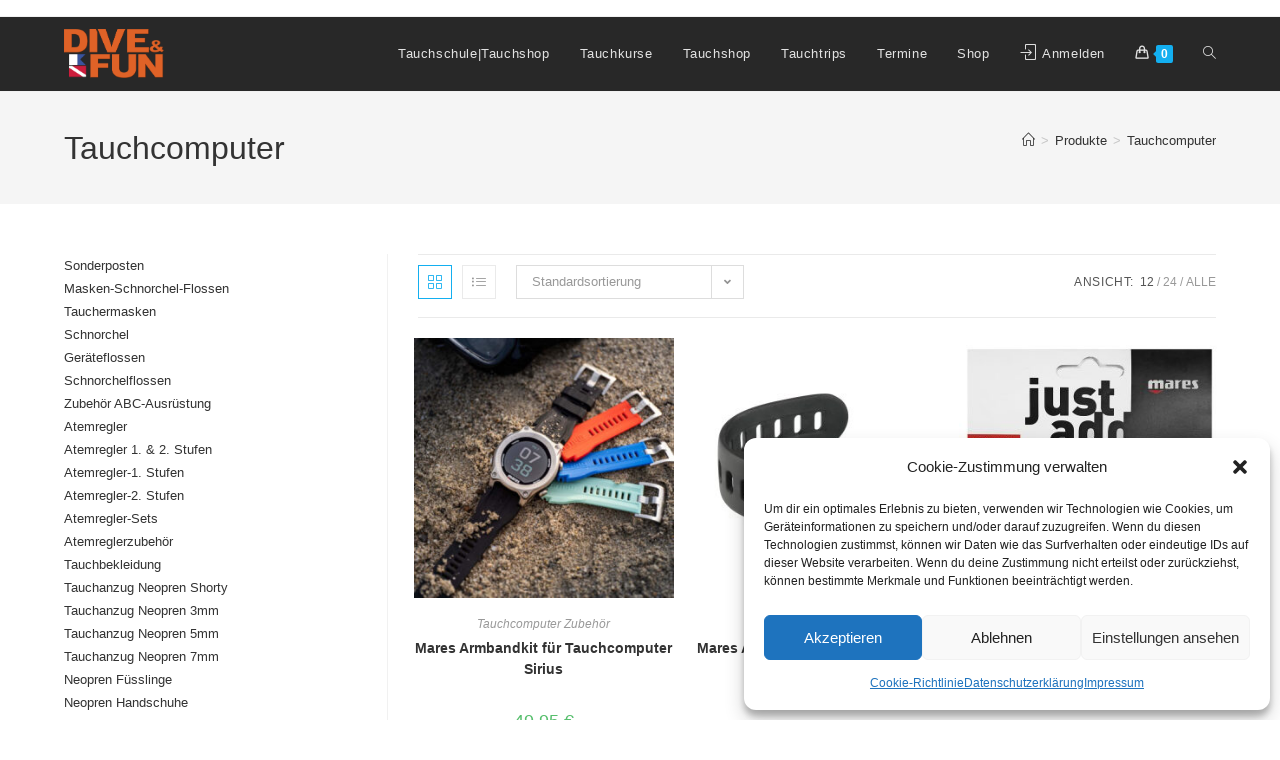

--- FILE ---
content_type: text/html; charset=UTF-8
request_url: https://www.tauch-center.at/produkt-kategorie/tauchcomputer/
body_size: 42388
content:
<!DOCTYPE html>
<html class="html" lang="de">
<head>
	<meta charset="UTF-8">
	<link rel="profile" href="https://gmpg.org/xfn/11">

	<meta name='robots' content='index, follow, max-image-preview:large, max-snippet:-1, max-video-preview:-1' />
<meta name="viewport" content="width=device-width, initial-scale=1"><script>window._wca = window._wca || [];</script>

	<!-- This site is optimized with the Yoast SEO plugin v26.8 - https://yoast.com/product/yoast-seo-wordpress/ -->
	<title>Tauchcomputer Archive - DIVE &amp; FUN</title>
	<link rel="canonical" href="https://www.tauch-center.at/produkt-kategorie/tauchcomputer/" />
	<link rel="next" href="https://www.tauch-center.at/produkt-kategorie/tauchcomputer/page/2/" />
	<meta property="og:locale" content="de_DE" />
	<meta property="og:type" content="article" />
	<meta property="og:title" content="Tauchcomputer Archive - DIVE &amp; FUN" />
	<meta property="og:url" content="https://www.tauch-center.at/produkt-kategorie/tauchcomputer/" />
	<meta property="og:site_name" content="DIVE &amp; FUN" />
	<meta property="og:image" content="https://www.tauch-center.at/wp-content/uploads/2022/06/IMG_1997-scaled.jpg" />
	<meta property="og:image:width" content="2560" />
	<meta property="og:image:height" content="1920" />
	<meta property="og:image:type" content="image/jpeg" />
	<meta name="twitter:card" content="summary_large_image" />
	<meta name="twitter:site" content="@tauch_center" />
	<script type="application/ld+json" class="yoast-schema-graph">{"@context":"https://schema.org","@graph":[{"@type":"CollectionPage","@id":"https://www.tauch-center.at/produkt-kategorie/tauchcomputer/","url":"https://www.tauch-center.at/produkt-kategorie/tauchcomputer/","name":"Tauchcomputer Archive - DIVE &amp; FUN","isPartOf":{"@id":"https://www.tauch-center.at/#website"},"primaryImageOfPage":{"@id":"https://www.tauch-center.at/produkt-kategorie/tauchcomputer/#primaryimage"},"image":{"@id":"https://www.tauch-center.at/produkt-kategorie/tauchcomputer/#primaryimage"},"thumbnailUrl":"https://www.tauch-center.at/wp-content/uploads/2025/12/armband_sirius.jpg","breadcrumb":{"@id":"https://www.tauch-center.at/produkt-kategorie/tauchcomputer/#breadcrumb"},"inLanguage":"de"},{"@type":"ImageObject","inLanguage":"de","@id":"https://www.tauch-center.at/produkt-kategorie/tauchcomputer/#primaryimage","url":"https://www.tauch-center.at/wp-content/uploads/2025/12/armband_sirius.jpg","contentUrl":"https://www.tauch-center.at/wp-content/uploads/2025/12/armband_sirius.jpg","width":1350,"height":1800,"caption":"SIRIUS COLOR STRAP KIT"},{"@type":"BreadcrumbList","@id":"https://www.tauch-center.at/produkt-kategorie/tauchcomputer/#breadcrumb","itemListElement":[{"@type":"ListItem","position":1,"name":"Startseite","item":"https://www.tauch-center.at/"},{"@type":"ListItem","position":2,"name":"Tauchcomputer"}]},{"@type":"WebSite","@id":"https://www.tauch-center.at/#website","url":"https://www.tauch-center.at/","name":"DIVE &amp; FUN","description":"Tauchschule und Tauchgeschäft in Villach","publisher":{"@id":"https://www.tauch-center.at/#organization"},"potentialAction":[{"@type":"SearchAction","target":{"@type":"EntryPoint","urlTemplate":"https://www.tauch-center.at/?s={search_term_string}"},"query-input":{"@type":"PropertyValueSpecification","valueRequired":true,"valueName":"search_term_string"}}],"inLanguage":"de"},{"@type":"Organization","@id":"https://www.tauch-center.at/#organization","name":"DIVE & FUN","url":"https://www.tauch-center.at/","logo":{"@type":"ImageObject","inLanguage":"de","@id":"https://www.tauch-center.at/#/schema/logo/image/","url":"https://www.tauch-center.at/wp-content/uploads/2022/06/logo.png","contentUrl":"https://www.tauch-center.at/wp-content/uploads/2022/06/logo.png","width":1100,"height":536,"caption":"DIVE & FUN"},"image":{"@id":"https://www.tauch-center.at/#/schema/logo/image/"},"sameAs":["https://www.facebook.com/DIVEFUN.Szente","https://x.com/tauch_center","https://www.instagram.com/diveundfun/"]}]}</script>
	<!-- / Yoast SEO plugin. -->


<link rel='dns-prefetch' href='//stats.wp.com' />
<link rel='dns-prefetch' href='//capi-automation.s3.us-east-2.amazonaws.com' />
<link rel="alternate" type="application/rss+xml" title="DIVE &amp; FUN &raquo; Feed" href="https://www.tauch-center.at/feed/" />
<link rel="alternate" type="application/rss+xml" title="DIVE &amp; FUN &raquo; Kommentar-Feed" href="https://www.tauch-center.at/comments/feed/" />
<link rel="alternate" type="application/rss+xml" title="DIVE &amp; FUN &raquo; Tauchcomputer Kategorie Feed" href="https://www.tauch-center.at/produkt-kategorie/tauchcomputer/feed/" />
<style id='wp-img-auto-sizes-contain-inline-css'>
img:is([sizes=auto i],[sizes^="auto," i]){contain-intrinsic-size:3000px 1500px}
/*# sourceURL=wp-img-auto-sizes-contain-inline-css */
</style>
<link rel='stylesheet' id='woosb-blocks-css' href='https://www.tauch-center.at/wp-content/plugins/woo-product-bundle/assets/css/blocks.css?ver=8.4.3' media='all' />
<style id='wp-emoji-styles-inline-css'>

	img.wp-smiley, img.emoji {
		display: inline !important;
		border: none !important;
		box-shadow: none !important;
		height: 1em !important;
		width: 1em !important;
		margin: 0 0.07em !important;
		vertical-align: -0.1em !important;
		background: none !important;
		padding: 0 !important;
	}
/*# sourceURL=wp-emoji-styles-inline-css */
</style>
<link rel='stylesheet' id='wp-block-library-css' href='https://www.tauch-center.at/wp-includes/css/dist/block-library/style.min.css?ver=6.9' media='all' />
<style id='wp-block-library-theme-inline-css'>
.wp-block-audio :where(figcaption){color:#555;font-size:13px;text-align:center}.is-dark-theme .wp-block-audio :where(figcaption){color:#ffffffa6}.wp-block-audio{margin:0 0 1em}.wp-block-code{border:1px solid #ccc;border-radius:4px;font-family:Menlo,Consolas,monaco,monospace;padding:.8em 1em}.wp-block-embed :where(figcaption){color:#555;font-size:13px;text-align:center}.is-dark-theme .wp-block-embed :where(figcaption){color:#ffffffa6}.wp-block-embed{margin:0 0 1em}.blocks-gallery-caption{color:#555;font-size:13px;text-align:center}.is-dark-theme .blocks-gallery-caption{color:#ffffffa6}:root :where(.wp-block-image figcaption){color:#555;font-size:13px;text-align:center}.is-dark-theme :root :where(.wp-block-image figcaption){color:#ffffffa6}.wp-block-image{margin:0 0 1em}.wp-block-pullquote{border-bottom:4px solid;border-top:4px solid;color:currentColor;margin-bottom:1.75em}.wp-block-pullquote :where(cite),.wp-block-pullquote :where(footer),.wp-block-pullquote__citation{color:currentColor;font-size:.8125em;font-style:normal;text-transform:uppercase}.wp-block-quote{border-left:.25em solid;margin:0 0 1.75em;padding-left:1em}.wp-block-quote cite,.wp-block-quote footer{color:currentColor;font-size:.8125em;font-style:normal;position:relative}.wp-block-quote:where(.has-text-align-right){border-left:none;border-right:.25em solid;padding-left:0;padding-right:1em}.wp-block-quote:where(.has-text-align-center){border:none;padding-left:0}.wp-block-quote.is-large,.wp-block-quote.is-style-large,.wp-block-quote:where(.is-style-plain){border:none}.wp-block-search .wp-block-search__label{font-weight:700}.wp-block-search__button{border:1px solid #ccc;padding:.375em .625em}:where(.wp-block-group.has-background){padding:1.25em 2.375em}.wp-block-separator.has-css-opacity{opacity:.4}.wp-block-separator{border:none;border-bottom:2px solid;margin-left:auto;margin-right:auto}.wp-block-separator.has-alpha-channel-opacity{opacity:1}.wp-block-separator:not(.is-style-wide):not(.is-style-dots){width:100px}.wp-block-separator.has-background:not(.is-style-dots){border-bottom:none;height:1px}.wp-block-separator.has-background:not(.is-style-wide):not(.is-style-dots){height:2px}.wp-block-table{margin:0 0 1em}.wp-block-table td,.wp-block-table th{word-break:normal}.wp-block-table :where(figcaption){color:#555;font-size:13px;text-align:center}.is-dark-theme .wp-block-table :where(figcaption){color:#ffffffa6}.wp-block-video :where(figcaption){color:#555;font-size:13px;text-align:center}.is-dark-theme .wp-block-video :where(figcaption){color:#ffffffa6}.wp-block-video{margin:0 0 1em}:root :where(.wp-block-template-part.has-background){margin-bottom:0;margin-top:0;padding:1.25em 2.375em}
/*# sourceURL=/wp-includes/css/dist/block-library/theme.min.css */
</style>
<style id='classic-theme-styles-inline-css'>
/*! This file is auto-generated */
.wp-block-button__link{color:#fff;background-color:#32373c;border-radius:9999px;box-shadow:none;text-decoration:none;padding:calc(.667em + 2px) calc(1.333em + 2px);font-size:1.125em}.wp-block-file__button{background:#32373c;color:#fff;text-decoration:none}
/*# sourceURL=/wp-includes/css/classic-themes.min.css */
</style>
<style id='safe-svg-svg-icon-style-inline-css'>
.safe-svg-cover{text-align:center}.safe-svg-cover .safe-svg-inside{display:inline-block;max-width:100%}.safe-svg-cover svg{fill:currentColor;height:100%;max-height:100%;max-width:100%;width:100%}

/*# sourceURL=https://www.tauch-center.at/wp-content/plugins/safe-svg/dist/safe-svg-block-frontend.css */
</style>
<link rel='stylesheet' id='wp-components-css' href='https://www.tauch-center.at/wp-includes/css/dist/components/style.min.css?ver=6.9' media='all' />
<link rel='stylesheet' id='wp-preferences-css' href='https://www.tauch-center.at/wp-includes/css/dist/preferences/style.min.css?ver=6.9' media='all' />
<link rel='stylesheet' id='wp-block-editor-css' href='https://www.tauch-center.at/wp-includes/css/dist/block-editor/style.min.css?ver=6.9' media='all' />
<link rel='stylesheet' id='popup-maker-block-library-style-css' href='https://www.tauch-center.at/wp-content/plugins/popup-maker/dist/packages/block-library-style.css?ver=dbea705cfafe089d65f1' media='all' />
<link rel='stylesheet' id='mediaelement-css' href='https://www.tauch-center.at/wp-includes/js/mediaelement/mediaelementplayer-legacy.min.css?ver=4.2.17' media='all' />
<link rel='stylesheet' id='wp-mediaelement-css' href='https://www.tauch-center.at/wp-includes/js/mediaelement/wp-mediaelement.min.css?ver=6.9' media='all' />
<style id='jetpack-sharing-buttons-style-inline-css'>
.jetpack-sharing-buttons__services-list{display:flex;flex-direction:row;flex-wrap:wrap;gap:0;list-style-type:none;margin:5px;padding:0}.jetpack-sharing-buttons__services-list.has-small-icon-size{font-size:12px}.jetpack-sharing-buttons__services-list.has-normal-icon-size{font-size:16px}.jetpack-sharing-buttons__services-list.has-large-icon-size{font-size:24px}.jetpack-sharing-buttons__services-list.has-huge-icon-size{font-size:36px}@media print{.jetpack-sharing-buttons__services-list{display:none!important}}.editor-styles-wrapper .wp-block-jetpack-sharing-buttons{gap:0;padding-inline-start:0}ul.jetpack-sharing-buttons__services-list.has-background{padding:1.25em 2.375em}
/*# sourceURL=https://www.tauch-center.at/wp-content/plugins/jetpack/_inc/blocks/sharing-buttons/view.css */
</style>
<style id='filebird-block-filebird-gallery-style-inline-css'>
ul.filebird-block-filebird-gallery{margin:auto!important;padding:0!important;width:100%}ul.filebird-block-filebird-gallery.layout-grid{display:grid;grid-gap:20px;align-items:stretch;grid-template-columns:repeat(var(--columns),1fr);justify-items:stretch}ul.filebird-block-filebird-gallery.layout-grid li img{border:1px solid #ccc;box-shadow:2px 2px 6px 0 rgba(0,0,0,.3);height:100%;max-width:100%;-o-object-fit:cover;object-fit:cover;width:100%}ul.filebird-block-filebird-gallery.layout-masonry{-moz-column-count:var(--columns);-moz-column-gap:var(--space);column-gap:var(--space);-moz-column-width:var(--min-width);columns:var(--min-width) var(--columns);display:block;overflow:auto}ul.filebird-block-filebird-gallery.layout-masonry li{margin-bottom:var(--space)}ul.filebird-block-filebird-gallery li{list-style:none}ul.filebird-block-filebird-gallery li figure{height:100%;margin:0;padding:0;position:relative;width:100%}ul.filebird-block-filebird-gallery li figure figcaption{background:linear-gradient(0deg,rgba(0,0,0,.7),rgba(0,0,0,.3) 70%,transparent);bottom:0;box-sizing:border-box;color:#fff;font-size:.8em;margin:0;max-height:100%;overflow:auto;padding:3em .77em .7em;position:absolute;text-align:center;width:100%;z-index:2}ul.filebird-block-filebird-gallery li figure figcaption a{color:inherit}

/*# sourceURL=https://www.tauch-center.at/wp-content/plugins/filebird/blocks/filebird-gallery/build/style-index.css */
</style>
<style id='global-styles-inline-css'>
:root{--wp--preset--aspect-ratio--square: 1;--wp--preset--aspect-ratio--4-3: 4/3;--wp--preset--aspect-ratio--3-4: 3/4;--wp--preset--aspect-ratio--3-2: 3/2;--wp--preset--aspect-ratio--2-3: 2/3;--wp--preset--aspect-ratio--16-9: 16/9;--wp--preset--aspect-ratio--9-16: 9/16;--wp--preset--color--black: #000000;--wp--preset--color--cyan-bluish-gray: #abb8c3;--wp--preset--color--white: #ffffff;--wp--preset--color--pale-pink: #f78da7;--wp--preset--color--vivid-red: #cf2e2e;--wp--preset--color--luminous-vivid-orange: #ff6900;--wp--preset--color--luminous-vivid-amber: #fcb900;--wp--preset--color--light-green-cyan: #7bdcb5;--wp--preset--color--vivid-green-cyan: #00d084;--wp--preset--color--pale-cyan-blue: #8ed1fc;--wp--preset--color--vivid-cyan-blue: #0693e3;--wp--preset--color--vivid-purple: #9b51e0;--wp--preset--gradient--vivid-cyan-blue-to-vivid-purple: linear-gradient(135deg,rgb(6,147,227) 0%,rgb(155,81,224) 100%);--wp--preset--gradient--light-green-cyan-to-vivid-green-cyan: linear-gradient(135deg,rgb(122,220,180) 0%,rgb(0,208,130) 100%);--wp--preset--gradient--luminous-vivid-amber-to-luminous-vivid-orange: linear-gradient(135deg,rgb(252,185,0) 0%,rgb(255,105,0) 100%);--wp--preset--gradient--luminous-vivid-orange-to-vivid-red: linear-gradient(135deg,rgb(255,105,0) 0%,rgb(207,46,46) 100%);--wp--preset--gradient--very-light-gray-to-cyan-bluish-gray: linear-gradient(135deg,rgb(238,238,238) 0%,rgb(169,184,195) 100%);--wp--preset--gradient--cool-to-warm-spectrum: linear-gradient(135deg,rgb(74,234,220) 0%,rgb(151,120,209) 20%,rgb(207,42,186) 40%,rgb(238,44,130) 60%,rgb(251,105,98) 80%,rgb(254,248,76) 100%);--wp--preset--gradient--blush-light-purple: linear-gradient(135deg,rgb(255,206,236) 0%,rgb(152,150,240) 100%);--wp--preset--gradient--blush-bordeaux: linear-gradient(135deg,rgb(254,205,165) 0%,rgb(254,45,45) 50%,rgb(107,0,62) 100%);--wp--preset--gradient--luminous-dusk: linear-gradient(135deg,rgb(255,203,112) 0%,rgb(199,81,192) 50%,rgb(65,88,208) 100%);--wp--preset--gradient--pale-ocean: linear-gradient(135deg,rgb(255,245,203) 0%,rgb(182,227,212) 50%,rgb(51,167,181) 100%);--wp--preset--gradient--electric-grass: linear-gradient(135deg,rgb(202,248,128) 0%,rgb(113,206,126) 100%);--wp--preset--gradient--midnight: linear-gradient(135deg,rgb(2,3,129) 0%,rgb(40,116,252) 100%);--wp--preset--font-size--small: 13px;--wp--preset--font-size--medium: 20px;--wp--preset--font-size--large: 36px;--wp--preset--font-size--x-large: 42px;--wp--preset--spacing--20: 0.44rem;--wp--preset--spacing--30: 0.67rem;--wp--preset--spacing--40: 1rem;--wp--preset--spacing--50: 1.5rem;--wp--preset--spacing--60: 2.25rem;--wp--preset--spacing--70: 3.38rem;--wp--preset--spacing--80: 5.06rem;--wp--preset--shadow--natural: 6px 6px 9px rgba(0, 0, 0, 0.2);--wp--preset--shadow--deep: 12px 12px 50px rgba(0, 0, 0, 0.4);--wp--preset--shadow--sharp: 6px 6px 0px rgba(0, 0, 0, 0.2);--wp--preset--shadow--outlined: 6px 6px 0px -3px rgb(255, 255, 255), 6px 6px rgb(0, 0, 0);--wp--preset--shadow--crisp: 6px 6px 0px rgb(0, 0, 0);}:where(.is-layout-flex){gap: 0.5em;}:where(.is-layout-grid){gap: 0.5em;}body .is-layout-flex{display: flex;}.is-layout-flex{flex-wrap: wrap;align-items: center;}.is-layout-flex > :is(*, div){margin: 0;}body .is-layout-grid{display: grid;}.is-layout-grid > :is(*, div){margin: 0;}:where(.wp-block-columns.is-layout-flex){gap: 2em;}:where(.wp-block-columns.is-layout-grid){gap: 2em;}:where(.wp-block-post-template.is-layout-flex){gap: 1.25em;}:where(.wp-block-post-template.is-layout-grid){gap: 1.25em;}.has-black-color{color: var(--wp--preset--color--black) !important;}.has-cyan-bluish-gray-color{color: var(--wp--preset--color--cyan-bluish-gray) !important;}.has-white-color{color: var(--wp--preset--color--white) !important;}.has-pale-pink-color{color: var(--wp--preset--color--pale-pink) !important;}.has-vivid-red-color{color: var(--wp--preset--color--vivid-red) !important;}.has-luminous-vivid-orange-color{color: var(--wp--preset--color--luminous-vivid-orange) !important;}.has-luminous-vivid-amber-color{color: var(--wp--preset--color--luminous-vivid-amber) !important;}.has-light-green-cyan-color{color: var(--wp--preset--color--light-green-cyan) !important;}.has-vivid-green-cyan-color{color: var(--wp--preset--color--vivid-green-cyan) !important;}.has-pale-cyan-blue-color{color: var(--wp--preset--color--pale-cyan-blue) !important;}.has-vivid-cyan-blue-color{color: var(--wp--preset--color--vivid-cyan-blue) !important;}.has-vivid-purple-color{color: var(--wp--preset--color--vivid-purple) !important;}.has-black-background-color{background-color: var(--wp--preset--color--black) !important;}.has-cyan-bluish-gray-background-color{background-color: var(--wp--preset--color--cyan-bluish-gray) !important;}.has-white-background-color{background-color: var(--wp--preset--color--white) !important;}.has-pale-pink-background-color{background-color: var(--wp--preset--color--pale-pink) !important;}.has-vivid-red-background-color{background-color: var(--wp--preset--color--vivid-red) !important;}.has-luminous-vivid-orange-background-color{background-color: var(--wp--preset--color--luminous-vivid-orange) !important;}.has-luminous-vivid-amber-background-color{background-color: var(--wp--preset--color--luminous-vivid-amber) !important;}.has-light-green-cyan-background-color{background-color: var(--wp--preset--color--light-green-cyan) !important;}.has-vivid-green-cyan-background-color{background-color: var(--wp--preset--color--vivid-green-cyan) !important;}.has-pale-cyan-blue-background-color{background-color: var(--wp--preset--color--pale-cyan-blue) !important;}.has-vivid-cyan-blue-background-color{background-color: var(--wp--preset--color--vivid-cyan-blue) !important;}.has-vivid-purple-background-color{background-color: var(--wp--preset--color--vivid-purple) !important;}.has-black-border-color{border-color: var(--wp--preset--color--black) !important;}.has-cyan-bluish-gray-border-color{border-color: var(--wp--preset--color--cyan-bluish-gray) !important;}.has-white-border-color{border-color: var(--wp--preset--color--white) !important;}.has-pale-pink-border-color{border-color: var(--wp--preset--color--pale-pink) !important;}.has-vivid-red-border-color{border-color: var(--wp--preset--color--vivid-red) !important;}.has-luminous-vivid-orange-border-color{border-color: var(--wp--preset--color--luminous-vivid-orange) !important;}.has-luminous-vivid-amber-border-color{border-color: var(--wp--preset--color--luminous-vivid-amber) !important;}.has-light-green-cyan-border-color{border-color: var(--wp--preset--color--light-green-cyan) !important;}.has-vivid-green-cyan-border-color{border-color: var(--wp--preset--color--vivid-green-cyan) !important;}.has-pale-cyan-blue-border-color{border-color: var(--wp--preset--color--pale-cyan-blue) !important;}.has-vivid-cyan-blue-border-color{border-color: var(--wp--preset--color--vivid-cyan-blue) !important;}.has-vivid-purple-border-color{border-color: var(--wp--preset--color--vivid-purple) !important;}.has-vivid-cyan-blue-to-vivid-purple-gradient-background{background: var(--wp--preset--gradient--vivid-cyan-blue-to-vivid-purple) !important;}.has-light-green-cyan-to-vivid-green-cyan-gradient-background{background: var(--wp--preset--gradient--light-green-cyan-to-vivid-green-cyan) !important;}.has-luminous-vivid-amber-to-luminous-vivid-orange-gradient-background{background: var(--wp--preset--gradient--luminous-vivid-amber-to-luminous-vivid-orange) !important;}.has-luminous-vivid-orange-to-vivid-red-gradient-background{background: var(--wp--preset--gradient--luminous-vivid-orange-to-vivid-red) !important;}.has-very-light-gray-to-cyan-bluish-gray-gradient-background{background: var(--wp--preset--gradient--very-light-gray-to-cyan-bluish-gray) !important;}.has-cool-to-warm-spectrum-gradient-background{background: var(--wp--preset--gradient--cool-to-warm-spectrum) !important;}.has-blush-light-purple-gradient-background{background: var(--wp--preset--gradient--blush-light-purple) !important;}.has-blush-bordeaux-gradient-background{background: var(--wp--preset--gradient--blush-bordeaux) !important;}.has-luminous-dusk-gradient-background{background: var(--wp--preset--gradient--luminous-dusk) !important;}.has-pale-ocean-gradient-background{background: var(--wp--preset--gradient--pale-ocean) !important;}.has-electric-grass-gradient-background{background: var(--wp--preset--gradient--electric-grass) !important;}.has-midnight-gradient-background{background: var(--wp--preset--gradient--midnight) !important;}.has-small-font-size{font-size: var(--wp--preset--font-size--small) !important;}.has-medium-font-size{font-size: var(--wp--preset--font-size--medium) !important;}.has-large-font-size{font-size: var(--wp--preset--font-size--large) !important;}.has-x-large-font-size{font-size: var(--wp--preset--font-size--x-large) !important;}
:where(.wp-block-post-template.is-layout-flex){gap: 1.25em;}:where(.wp-block-post-template.is-layout-grid){gap: 1.25em;}
:where(.wp-block-term-template.is-layout-flex){gap: 1.25em;}:where(.wp-block-term-template.is-layout-grid){gap: 1.25em;}
:where(.wp-block-columns.is-layout-flex){gap: 2em;}:where(.wp-block-columns.is-layout-grid){gap: 2em;}
:root :where(.wp-block-pullquote){font-size: 1.5em;line-height: 1.6;}
/*# sourceURL=global-styles-inline-css */
</style>
<link rel='stylesheet' id='wa_chpcs_css_file-css' href='https://www.tauch-center.at/wp-content/plugins/carousel-horizontal-posts-content-slider/assets/css/custom-style.css?ver=3.3' media='all' />
<link rel='stylesheet' id='sumup-checkout-css' href='https://www.tauch-center.at/wp-content/plugins/sumup-payment-gateway-for-woocommerce/assets/css/checkout/modal.min.css?ver=2.7.7' media='all' />
<style id='woocommerce-inline-inline-css'>
.woocommerce form .form-row .required { visibility: visible; }
/*# sourceURL=woocommerce-inline-inline-css */
</style>
<link rel='stylesheet' id='cmplz-general-css' href='https://www.tauch-center.at/wp-content/plugins/complianz-gdpr/assets/css/cookieblocker.min.css?ver=1765953495' media='all' />
<link rel='stylesheet' id='woo-variation-gallery-slider-css' href='https://www.tauch-center.at/wp-content/plugins/woo-variation-gallery/assets/css/slick.min.css?ver=1.8.1' media='all' />
<link rel='stylesheet' id='dashicons-css' href='https://www.tauch-center.at/wp-includes/css/dashicons.min.css?ver=6.9' media='all' />
<link rel='stylesheet' id='woo-variation-gallery-css' href='https://www.tauch-center.at/wp-content/plugins/woo-variation-gallery/assets/css/frontend.min.css?ver=1765045756' media='all' />
<style id='woo-variation-gallery-inline-css'>
:root {--wvg-thumbnail-item: 4;--wvg-thumbnail-item-gap: 0px;--wvg-single-image-size: 600px;--wvg-gallery-width: 40%;--wvg-gallery-margin: 30px;}/* Default Width */.woo-variation-product-gallery {max-width: 40% !important;width: 100%;}/* Medium Devices, Desktops *//* Small Devices, Tablets */@media only screen and (max-width: 768px) {.woo-variation-product-gallery {width: 720px;max-width: 100% !important;}}/* Extra Small Devices, Phones */@media only screen and (max-width: 480px) {.woo-variation-product-gallery {width: 320px;max-width: 100% !important;}}
/*# sourceURL=woo-variation-gallery-inline-css */
</style>
<link rel='stylesheet' id='woo-variation-swatches-css' href='https://www.tauch-center.at/wp-content/plugins/woo-variation-swatches/assets/css/frontend.min.css?ver=1765045763' media='all' />
<style id='woo-variation-swatches-inline-css'>
:root {
--wvs-tick:url("data:image/svg+xml;utf8,%3Csvg filter='drop-shadow(0px 0px 2px rgb(0 0 0 / .8))' xmlns='http://www.w3.org/2000/svg'  viewBox='0 0 30 30'%3E%3Cpath fill='none' stroke='%23ffffff' stroke-linecap='round' stroke-linejoin='round' stroke-width='4' d='M4 16L11 23 27 7'/%3E%3C/svg%3E");

--wvs-cross:url("data:image/svg+xml;utf8,%3Csvg filter='drop-shadow(0px 0px 5px rgb(255 255 255 / .6))' xmlns='http://www.w3.org/2000/svg' width='72px' height='72px' viewBox='0 0 24 24'%3E%3Cpath fill='none' stroke='%23ff0000' stroke-linecap='round' stroke-width='0.6' d='M5 5L19 19M19 5L5 19'/%3E%3C/svg%3E");
--wvs-single-product-item-width:30px;
--wvs-single-product-item-height:30px;
--wvs-single-product-item-font-size:16px}
/*# sourceURL=woo-variation-swatches-inline-css */
</style>
<link rel='stylesheet' id='woosb-frontend-css' href='https://www.tauch-center.at/wp-content/plugins/woo-product-bundle/assets/css/frontend.css?ver=8.4.3' media='all' />
<link rel='stylesheet' id='elementor-frontend-css' href='https://www.tauch-center.at/wp-content/plugins/elementor/assets/css/frontend.min.css?ver=3.34.2' media='all' />
<link rel='stylesheet' id='elementor-post-18338-css' href='https://www.tauch-center.at/wp-content/uploads/elementor/css/post-18338.css?ver=1769045514' media='all' />
<link rel='stylesheet' id='oceanwp-woo-mini-cart-css' href='https://www.tauch-center.at/wp-content/themes/oceanwp/assets/css/woo/woo-mini-cart.min.css?ver=6.9' media='all' />
<link rel='stylesheet' id='font-awesome-css' href='https://www.tauch-center.at/wp-content/themes/oceanwp/assets/fonts/fontawesome/css/all.min.css?ver=6.7.2' media='all' />
<link rel='stylesheet' id='simple-line-icons-css' href='https://www.tauch-center.at/wp-content/themes/oceanwp/assets/css/third/simple-line-icons.min.css?ver=2.4.0' media='all' />
<link rel='stylesheet' id='oceanwp-style-css' href='https://www.tauch-center.at/wp-content/themes/oceanwp/assets/css/style.min.css?ver=4.1.4' media='all' />
<link rel='stylesheet' id='pwb-styles-frontend-css' href='https://www.tauch-center.at/wp-content/plugins/perfect-woocommerce-brands/build/frontend/css/style.css?ver=3.6.8' media='all' />
<link rel='stylesheet' id='msl-main-css' href='https://www.tauch-center.at/wp-content/plugins/master-slider/public/assets/css/masterslider.main.css?ver=3.11.0' media='all' />
<link rel='stylesheet' id='msl-custom-css' href='https://www.tauch-center.at/wp-content/uploads/master-slider/custom.css?ver=2.9' media='all' />
<link rel='stylesheet' id='woocommerce-gzd-layout-css' href='https://www.tauch-center.at/wp-content/plugins/woocommerce-germanized/build/static/layout-styles.css?ver=3.20.5' media='all' />
<style id='woocommerce-gzd-layout-inline-css'>
.woocommerce-checkout .shop_table { background-color: #eeeeee; } .product p.deposit-packaging-type { font-size: 1.25em !important; } p.woocommerce-shipping-destination { display: none; }
                .wc-gzd-nutri-score-value-a {
                    background: url(https://www.tauch-center.at/wp-content/plugins/woocommerce-germanized/assets/images/nutri-score-a.svg) no-repeat;
                }
                .wc-gzd-nutri-score-value-b {
                    background: url(https://www.tauch-center.at/wp-content/plugins/woocommerce-germanized/assets/images/nutri-score-b.svg) no-repeat;
                }
                .wc-gzd-nutri-score-value-c {
                    background: url(https://www.tauch-center.at/wp-content/plugins/woocommerce-germanized/assets/images/nutri-score-c.svg) no-repeat;
                }
                .wc-gzd-nutri-score-value-d {
                    background: url(https://www.tauch-center.at/wp-content/plugins/woocommerce-germanized/assets/images/nutri-score-d.svg) no-repeat;
                }
                .wc-gzd-nutri-score-value-e {
                    background: url(https://www.tauch-center.at/wp-content/plugins/woocommerce-germanized/assets/images/nutri-score-e.svg) no-repeat;
                }
            
/*# sourceURL=woocommerce-gzd-layout-inline-css */
</style>
<link rel='stylesheet' id='oceanwp-woocommerce-css' href='https://www.tauch-center.at/wp-content/themes/oceanwp/assets/css/woo/woocommerce.min.css?ver=6.9' media='all' />
<link rel='stylesheet' id='oceanwp-woo-star-font-css' href='https://www.tauch-center.at/wp-content/themes/oceanwp/assets/css/woo/woo-star-font.min.css?ver=6.9' media='all' />
<link rel='stylesheet' id='oceanwp-woo-quick-view-css' href='https://www.tauch-center.at/wp-content/themes/oceanwp/assets/css/woo/woo-quick-view.min.css?ver=6.9' media='all' />
<link rel='stylesheet' id='oe-widgets-style-css' href='https://www.tauch-center.at/wp-content/plugins/ocean-extra/assets/css/widgets.css?ver=6.9' media='all' />
<link rel='stylesheet' id='elementor-gf-local-nunito-css' href='//www.tauch-center.at/wp-content/uploads/omgf/elementor-gf-local-nunito/elementor-gf-local-nunito.css?ver=1661519286' media='all' />
<link rel='stylesheet' id='elementor-icons-shared-0-css' href='https://www.tauch-center.at/wp-content/plugins/elementor/assets/lib/font-awesome/css/fontawesome.min.css?ver=5.15.3' media='all' />
<link rel='stylesheet' id='elementor-icons-fa-solid-css' href='https://www.tauch-center.at/wp-content/plugins/elementor/assets/lib/font-awesome/css/solid.min.css?ver=5.15.3' media='all' />
<link rel='stylesheet' id='elementor-icons-fa-brands-css' href='https://www.tauch-center.at/wp-content/plugins/elementor/assets/lib/font-awesome/css/brands.min.css?ver=5.15.3' media='all' />
<script type="text/template" id="tmpl-variation-template">
	<div class="woocommerce-variation-description">{{{ data.variation.variation_description }}}</div>
	<div class="woocommerce-variation-price">{{{ data.variation.price_html }}}</div>
	<div class="woocommerce-variation-availability">{{{ data.variation.availability_html }}}</div>
</script>
<script type="text/template" id="tmpl-unavailable-variation-template">
	<p role="alert">Dieses Produkt ist leider nicht verfügbar. Bitte wähle eine andere Kombination.</p>
</script>
<script id="jquery-core-js-extra">
var xlwcty = {"ajax_url":"https://www.tauch-center.at/wp-admin/admin-ajax.php","version":"2.23.0","wc_version":"10.4.3"};
//# sourceURL=jquery-core-js-extra
</script>
<script src="https://www.tauch-center.at/wp-includes/js/jquery/jquery.min.js?ver=3.7.1" id="jquery-core-js"></script>
<script src="https://www.tauch-center.at/wp-includes/js/jquery/jquery-migrate.min.js?ver=3.4.1" id="jquery-migrate-js"></script>
<script id="jquery-js-after">
	
		jQuery(document).ready(function ($) {
			$(document).on("cmplz_run_after_all_scripts", cmplzRunHappyFormsScript);
			function cmplzRunHappyFormsScript() {
				if ($('.happyforms-form').length) $('.happyforms-form').happyForm();
			}
		});
	
	
//# sourceURL=jquery-js-after
</script>
<script src="https://www.tauch-center.at/wp-content/plugins/woocommerce/assets/js/jquery-blockui/jquery.blockUI.min.js?ver=2.7.0-wc.10.4.3" id="wc-jquery-blockui-js" data-wp-strategy="defer"></script>
<script id="wc-add-to-cart-js-extra">
var wc_add_to_cart_params = {"ajax_url":"/wp-admin/admin-ajax.php","wc_ajax_url":"/?wc-ajax=%%endpoint%%","i18n_view_cart":"Warenkorb anzeigen","cart_url":"https://www.tauch-center.at/warenkorb/","is_cart":"","cart_redirect_after_add":"no"};
//# sourceURL=wc-add-to-cart-js-extra
</script>
<script src="https://www.tauch-center.at/wp-content/plugins/woocommerce/assets/js/frontend/add-to-cart.min.js?ver=10.4.3" id="wc-add-to-cart-js" defer data-wp-strategy="defer"></script>
<script src="https://www.tauch-center.at/wp-content/plugins/woocommerce/assets/js/js-cookie/js.cookie.min.js?ver=2.1.4-wc.10.4.3" id="wc-js-cookie-js" defer data-wp-strategy="defer"></script>
<script id="woocommerce-js-extra">
var woocommerce_params = {"ajax_url":"/wp-admin/admin-ajax.php","wc_ajax_url":"/?wc-ajax=%%endpoint%%","i18n_password_show":"Passwort anzeigen","i18n_password_hide":"Passwort ausblenden"};
//# sourceURL=woocommerce-js-extra
</script>
<script src="https://www.tauch-center.at/wp-content/plugins/woocommerce/assets/js/frontend/woocommerce.min.js?ver=10.4.3" id="woocommerce-js" defer data-wp-strategy="defer"></script>
<script src="https://www.tauch-center.at/wp-includes/js/underscore.min.js?ver=1.13.7" id="underscore-js"></script>
<script id="wp-util-js-extra">
var _wpUtilSettings = {"ajax":{"url":"/wp-admin/admin-ajax.php"}};
//# sourceURL=wp-util-js-extra
</script>
<script src="https://www.tauch-center.at/wp-includes/js/wp-util.min.js?ver=6.9" id="wp-util-js"></script>
<script id="wc-add-to-cart-variation-js-extra">
var wc_add_to_cart_variation_params = {"wc_ajax_url":"/?wc-ajax=%%endpoint%%","i18n_no_matching_variations_text":"Es entsprechen leider keine Produkte deiner Auswahl. Bitte w\u00e4hle eine andere Kombination.","i18n_make_a_selection_text":"Bitte w\u00e4hle die Produktoptionen, bevor du den Artikel in den Warenkorb legst.","i18n_unavailable_text":"Dieses Produkt ist leider nicht verf\u00fcgbar. Bitte w\u00e4hle eine andere Kombination.","i18n_reset_alert_text":"Deine Auswahl wurde zur\u00fcckgesetzt. Bitte w\u00e4hle Produktoptionen aus, bevor du den Artikel in den Warenkorb legst."};
//# sourceURL=wc-add-to-cart-variation-js-extra
</script>
<script src="https://www.tauch-center.at/wp-content/plugins/woocommerce/assets/js/frontend/add-to-cart-variation.min.js?ver=10.4.3" id="wc-add-to-cart-variation-js" data-wp-strategy="defer"></script>
<script type="text/plain" data-service="jetpack-statistics" data-category="statistics" data-cmplz-src="https://stats.wp.com/s-202604.js" id="woocommerce-analytics-js" defer data-wp-strategy="defer"></script>
<script id="wc-gzd-unit-price-observer-queue-js-extra">
var wc_gzd_unit_price_observer_queue_params = {"ajax_url":"/wp-admin/admin-ajax.php","wc_ajax_url":"/?wc-ajax=%%endpoint%%","refresh_unit_price_nonce":"d33f1b93b0"};
//# sourceURL=wc-gzd-unit-price-observer-queue-js-extra
</script>
<script src="https://www.tauch-center.at/wp-content/plugins/woocommerce-germanized/build/static/unit-price-observer-queue.js?ver=3.20.5" id="wc-gzd-unit-price-observer-queue-js" defer data-wp-strategy="defer"></script>
<script src="https://www.tauch-center.at/wp-content/plugins/woocommerce/assets/js/accounting/accounting.min.js?ver=0.4.2" id="wc-accounting-js"></script>
<script id="wc-gzd-add-to-cart-variation-js-extra">
var wc_gzd_add_to_cart_variation_params = {"wrapper":".product","price_selector":"p.price","replace_price":"1"};
//# sourceURL=wc-gzd-add-to-cart-variation-js-extra
</script>
<script src="https://www.tauch-center.at/wp-content/plugins/woocommerce-germanized/build/static/add-to-cart-variation.js?ver=3.20.5" id="wc-gzd-add-to-cart-variation-js" defer data-wp-strategy="defer"></script>
<script id="wc-gzd-unit-price-observer-js-extra">
var wc_gzd_unit_price_observer_params = {"wrapper":".product","price_selector":{"p.price":{"is_total_price":false,"is_primary_selector":true,"quantity_selector":""}},"replace_price":"1","product_id":"17313","price_decimal_sep":",","price_thousand_sep":".","qty_selector":"input.quantity, input.qty","refresh_on_load":""};
//# sourceURL=wc-gzd-unit-price-observer-js-extra
</script>
<script src="https://www.tauch-center.at/wp-content/plugins/woocommerce-germanized/build/static/unit-price-observer.js?ver=3.20.5" id="wc-gzd-unit-price-observer-js" defer data-wp-strategy="defer"></script>
<script src="https://www.tauch-center.at/wp-content/plugins/woocommerce/assets/js/flexslider/jquery.flexslider.min.js?ver=2.7.2-wc.10.4.3" id="wc-flexslider-js" defer data-wp-strategy="defer"></script>
<script id="wc-cart-fragments-js-extra">
var wc_cart_fragments_params = {"ajax_url":"/wp-admin/admin-ajax.php","wc_ajax_url":"/?wc-ajax=%%endpoint%%","cart_hash_key":"wc_cart_hash_2c2dd687aa1dcdbb6bf69e3aaf74f0aa","fragment_name":"wc_fragments_2c2dd687aa1dcdbb6bf69e3aaf74f0aa","request_timeout":"5000"};
//# sourceURL=wc-cart-fragments-js-extra
</script>
<script src="https://www.tauch-center.at/wp-content/plugins/woocommerce/assets/js/frontend/cart-fragments.min.js?ver=10.4.3" id="wc-cart-fragments-js" defer data-wp-strategy="defer"></script>
<link rel="https://api.w.org/" href="https://www.tauch-center.at/wp-json/" /><link rel="alternate" title="JSON" type="application/json" href="https://www.tauch-center.at/wp-json/wp/v2/product_cat/194" /><link rel="EditURI" type="application/rsd+xml" title="RSD" href="https://www.tauch-center.at/xmlrpc.php?rsd" />
<meta name="generator" content="WordPress 6.9" />
<meta name="generator" content="WooCommerce 10.4.3" />
<script>var ms_grabbing_curosr = 'https://www.tauch-center.at/wp-content/plugins/master-slider/public/assets/css/common/grabbing.cur', ms_grab_curosr = 'https://www.tauch-center.at/wp-content/plugins/master-slider/public/assets/css/common/grab.cur';</script>
<meta name="generator" content="MasterSlider 3.11.0 - Responsive Touch Image Slider | avt.li/msf" />
	<style>img#wpstats{display:none}</style>
					<style>.cmplz-hidden {
					display: none !important;
				}</style>		<!-- HappyForms global container -->
		<script type="text/javascript">HappyForms = {};</script>
		<!-- End of HappyForms global container -->
		<!-- Google site verification - Google for WooCommerce -->
<meta name="google-site-verification" content="mBm2V2Jv80QB5Minql9LlsBEQSKdTLLbXdjjfgxuHao" />
	<noscript><style>.woocommerce-product-gallery{ opacity: 1 !important; }</style></noscript>
	<meta name="generator" content="Elementor 3.34.2; features: additional_custom_breakpoints; settings: css_print_method-external, google_font-enabled, font_display-auto">

<!-- BEGIN recaptcha, injected by plugin wp-recaptcha-integration  -->

<!-- END recaptcha -->
			<script data-service="facebook" data-category="marketing"  type="text/plain">
				!function(f,b,e,v,n,t,s){if(f.fbq)return;n=f.fbq=function(){n.callMethod?
					n.callMethod.apply(n,arguments):n.queue.push(arguments)};if(!f._fbq)f._fbq=n;
					n.push=n;n.loaded=!0;n.version='2.0';n.queue=[];t=b.createElement(e);t.async=!0;
					t.src=v;s=b.getElementsByTagName(e)[0];s.parentNode.insertBefore(t,s)}(window,
					document,'script','https://connect.facebook.net/en_US/fbevents.js');
			</script>
			<!-- WooCommerce Facebook Integration Begin -->
			<script data-service="facebook" data-category="marketing"  type="text/plain">

				fbq('init', '433577428871611', {}, {
    "agent": "woocommerce_0-10.4.3-3.5.15"
});

				document.addEventListener( 'DOMContentLoaded', function() {
					// Insert placeholder for events injected when a product is added to the cart through AJAX.
					document.body.insertAdjacentHTML( 'beforeend', '<div class=\"wc-facebook-pixel-event-placeholder\"></div>' );
				}, false );

			</script>
			<!-- WooCommerce Facebook Integration End -->
						<style>
				.e-con.e-parent:nth-of-type(n+4):not(.e-lazyloaded):not(.e-no-lazyload),
				.e-con.e-parent:nth-of-type(n+4):not(.e-lazyloaded):not(.e-no-lazyload) * {
					background-image: none !important;
				}
				@media screen and (max-height: 1024px) {
					.e-con.e-parent:nth-of-type(n+3):not(.e-lazyloaded):not(.e-no-lazyload),
					.e-con.e-parent:nth-of-type(n+3):not(.e-lazyloaded):not(.e-no-lazyload) * {
						background-image: none !important;
					}
				}
				@media screen and (max-height: 640px) {
					.e-con.e-parent:nth-of-type(n+2):not(.e-lazyloaded):not(.e-no-lazyload),
					.e-con.e-parent:nth-of-type(n+2):not(.e-lazyloaded):not(.e-no-lazyload) * {
						background-image: none !important;
					}
				}
			</style>
			<link rel="icon" href="https://www.tauch-center.at/wp-content/uploads/2022/07/cropped-logo_fav-32x32.png" sizes="32x32" />
<link rel="icon" href="https://www.tauch-center.at/wp-content/uploads/2022/07/cropped-logo_fav-192x192.png" sizes="192x192" />
<link rel="apple-touch-icon" href="https://www.tauch-center.at/wp-content/uploads/2022/07/cropped-logo_fav-180x180.png" />
<meta name="msapplication-TileImage" content="https://www.tauch-center.at/wp-content/uploads/2022/07/cropped-logo_fav-270x270.png" />
		<style id="wp-custom-css">
			/** Start Block Kit CSS:141-3-1d55f1e76be9fb1a8d9de88accbe962f **/.envato-kit-138-bracket .elementor-widget-container >*:before{content:"[";color:#ffab00;display:inline-block;margin-right:4px;line-height:1em;position:relative;top:-1px}.envato-kit-138-bracket .elementor-widget-container >*:after{content:"]";color:#ffab00;display:inline-block;margin-left:4px;line-height:1em;position:relative;top:-1px}/** End Block Kit CSS:141-3-1d55f1e76be9fb1a8d9de88accbe962f **/.woocommerce-MyAccount-navigation{display:none}.woocommerce-account .woocommerce-MyAccount-content{width:100%}		</style>
		<!-- OceanWP CSS -->
<style type="text/css">
/* Colors */body .theme-button,body input[type="submit"],body button[type="submit"],body button,body .button,body div.wpforms-container-full .wpforms-form input[type=submit],body div.wpforms-container-full .wpforms-form button[type=submit],body div.wpforms-container-full .wpforms-form .wpforms-page-button,.woocommerce-cart .wp-element-button,.woocommerce-checkout .wp-element-button,.wp-block-button__link{border-color:#ffffff}body .theme-button:hover,body input[type="submit"]:hover,body button[type="submit"]:hover,body button:hover,body .button:hover,body div.wpforms-container-full .wpforms-form input[type=submit]:hover,body div.wpforms-container-full .wpforms-form input[type=submit]:active,body div.wpforms-container-full .wpforms-form button[type=submit]:hover,body div.wpforms-container-full .wpforms-form button[type=submit]:active,body div.wpforms-container-full .wpforms-form .wpforms-page-button:hover,body div.wpforms-container-full .wpforms-form .wpforms-page-button:active,.woocommerce-cart .wp-element-button:hover,.woocommerce-checkout .wp-element-button:hover,.wp-block-button__link:hover{border-color:#ffffff}/* OceanWP Style Settings CSS */.theme-button,input[type="submit"],button[type="submit"],button,.button,body div.wpforms-container-full .wpforms-form input[type=submit],body div.wpforms-container-full .wpforms-form button[type=submit],body div.wpforms-container-full .wpforms-form .wpforms-page-button{border-style:solid}.theme-button,input[type="submit"],button[type="submit"],button,.button,body div.wpforms-container-full .wpforms-form input[type=submit],body div.wpforms-container-full .wpforms-form button[type=submit],body div.wpforms-container-full .wpforms-form .wpforms-page-button{border-width:1px}form input[type="text"],form input[type="password"],form input[type="email"],form input[type="url"],form input[type="date"],form input[type="month"],form input[type="time"],form input[type="datetime"],form input[type="datetime-local"],form input[type="week"],form input[type="number"],form input[type="search"],form input[type="tel"],form input[type="color"],form select,form textarea,.woocommerce .woocommerce-checkout .select2-container--default .select2-selection--single{border-style:solid}body div.wpforms-container-full .wpforms-form input[type=date],body div.wpforms-container-full .wpforms-form input[type=datetime],body div.wpforms-container-full .wpforms-form input[type=datetime-local],body div.wpforms-container-full .wpforms-form input[type=email],body div.wpforms-container-full .wpforms-form input[type=month],body div.wpforms-container-full .wpforms-form input[type=number],body div.wpforms-container-full .wpforms-form input[type=password],body div.wpforms-container-full .wpforms-form input[type=range],body div.wpforms-container-full .wpforms-form input[type=search],body div.wpforms-container-full .wpforms-form input[type=tel],body div.wpforms-container-full .wpforms-form input[type=text],body div.wpforms-container-full .wpforms-form input[type=time],body div.wpforms-container-full .wpforms-form input[type=url],body div.wpforms-container-full .wpforms-form input[type=week],body div.wpforms-container-full .wpforms-form select,body div.wpforms-container-full .wpforms-form textarea{border-style:solid}form input[type="text"],form input[type="password"],form input[type="email"],form input[type="url"],form input[type="date"],form input[type="month"],form input[type="time"],form input[type="datetime"],form input[type="datetime-local"],form input[type="week"],form input[type="number"],form input[type="search"],form input[type="tel"],form input[type="color"],form select,form textarea{border-radius:3px}body div.wpforms-container-full .wpforms-form input[type=date],body div.wpforms-container-full .wpforms-form input[type=datetime],body div.wpforms-container-full .wpforms-form input[type=datetime-local],body div.wpforms-container-full .wpforms-form input[type=email],body div.wpforms-container-full .wpforms-form input[type=month],body div.wpforms-container-full .wpforms-form input[type=number],body div.wpforms-container-full .wpforms-form input[type=password],body div.wpforms-container-full .wpforms-form input[type=range],body div.wpforms-container-full .wpforms-form input[type=search],body div.wpforms-container-full .wpforms-form input[type=tel],body div.wpforms-container-full .wpforms-form input[type=text],body div.wpforms-container-full .wpforms-form input[type=time],body div.wpforms-container-full .wpforms-form input[type=url],body div.wpforms-container-full .wpforms-form input[type=week],body div.wpforms-container-full .wpforms-form select,body div.wpforms-container-full .wpforms-form textarea{border-radius:3px}/* Header */#site-header,.has-transparent-header .is-sticky #site-header,.has-vh-transparent .is-sticky #site-header.vertical-header,#searchform-header-replace{background-color:#282828}#site-header.has-header-media .overlay-header-media{background-color:rgba(0,0,0,0.5)}#site-logo #site-logo-inner a img,#site-header.center-header #site-navigation-wrap .middle-site-logo a img{max-width:100px}#site-navigation-wrap .dropdown-menu >li >a,.oceanwp-mobile-menu-icon a,#searchform-header-replace-close{color:#e2e2e2}#site-navigation-wrap .dropdown-menu >li >a .owp-icon use,.oceanwp-mobile-menu-icon a .owp-icon use,#searchform-header-replace-close .owp-icon use{stroke:#e2e2e2}#site-navigation-wrap .dropdown-menu >.current-menu-item >a,#site-navigation-wrap .dropdown-menu >.current-menu-ancestor >a,#site-navigation-wrap .dropdown-menu >.current-menu-item >a:hover,#site-navigation-wrap .dropdown-menu >.current-menu-ancestor >a:hover{color:#e2e2e2}/* Blog CSS */.ocean-single-post-header ul.meta-item li a:hover{color:#333333}/* Footer Widgets */#footer-widgets{padding:30px 0 20px 0}#footer-widgets{background-color:#282828}/* Footer Copyright */#footer-bottom{background-color:#282828}/* WooCommerce */.woocommerce-store-notice.demo_store{background-color:#dd3333}.demo_store .woocommerce-store-notice__dismiss-link{background-color:#8c3b3b1a}.owp-floating-bar form.cart .quantity .minus:hover,.owp-floating-bar form.cart .quantity .plus:hover{color:#ffffff}#owp-checkout-timeline .timeline-step{color:#cccccc}#owp-checkout-timeline .timeline-step{border-color:#cccccc}/* Typography */body{font-size:14px;line-height:1.8}h1,h2,h3,h4,h5,h6,.theme-heading,.widget-title,.oceanwp-widget-recent-posts-title,.comment-reply-title,.entry-title,.sidebar-box .widget-title{line-height:1.4}h1{font-size:23px;line-height:1.4}h2{font-size:20px;line-height:1.4}h3{font-size:18px;line-height:1.4}h4{font-size:17px;line-height:1.4}h5{font-size:14px;line-height:1.4}h6{font-size:15px;line-height:1.4}.page-header .page-header-title,.page-header.background-image-page-header .page-header-title{font-size:32px;line-height:1.4}.page-header .page-subheading{font-size:15px;line-height:1.8}.site-breadcrumbs,.site-breadcrumbs a{font-size:13px;line-height:1.4}#top-bar-content,#top-bar-social-alt{font-size:12px;line-height:1.8}#site-logo a.site-logo-text{font-size:24px;line-height:1.8}.dropdown-menu ul li a.menu-link,#site-header.full_screen-header .fs-dropdown-menu ul.sub-menu li a{font-size:12px;line-height:1.2;letter-spacing:.6px}.sidr-class-dropdown-menu li a,a.sidr-class-toggle-sidr-close,#mobile-dropdown ul li a,body #mobile-fullscreen ul li a{font-size:15px;line-height:1.8}.blog-entry.post .blog-entry-header .entry-title a{font-size:24px;line-height:1.4}.ocean-single-post-header .single-post-title{font-size:34px;line-height:1.4;letter-spacing:.6px}.ocean-single-post-header ul.meta-item li,.ocean-single-post-header ul.meta-item li a{font-size:13px;line-height:1.4;letter-spacing:.6px}.ocean-single-post-header .post-author-name,.ocean-single-post-header .post-author-name a{font-size:14px;line-height:1.4;letter-spacing:.6px}.ocean-single-post-header .post-author-description{font-size:12px;line-height:1.4;letter-spacing:.6px}.single-post .entry-title{line-height:1.4;letter-spacing:.6px}.single-post ul.meta li,.single-post ul.meta li a{font-size:14px;line-height:1.4;letter-spacing:.6px}.sidebar-box .widget-title,.sidebar-box.widget_block .wp-block-heading{font-size:13px;line-height:1;letter-spacing:1px}#footer-widgets .footer-box .widget-title{font-size:13px;line-height:1;letter-spacing:1px}#footer-bottom #copyright{font-size:12px;line-height:1}#footer-bottom #footer-bottom-menu{font-size:12px;line-height:1}.woocommerce-store-notice.demo_store{line-height:2;letter-spacing:1.5px}.demo_store .woocommerce-store-notice__dismiss-link{font-size:16px;line-height:2;letter-spacing:1.5px}.woocommerce ul.products li.product li.title h2,.woocommerce ul.products li.product li.title a{font-size:14px;line-height:1.5}.woocommerce ul.products li.product li.category,.woocommerce ul.products li.product li.category a{font-size:12px;line-height:1}.woocommerce ul.products li.product .price{font-size:18px;line-height:1}.woocommerce ul.products li.product .button,.woocommerce ul.products li.product .product-inner .added_to_cart{font-size:12px;line-height:1.5;letter-spacing:1px}.woocommerce ul.products li.owp-woo-cond-notice span,.woocommerce ul.products li.owp-woo-cond-notice a{font-size:16px;line-height:1;letter-spacing:1px;font-weight:600;text-transform:capitalize}.woocommerce div.product .product_title{font-size:24px;line-height:1.4;letter-spacing:.6px}.woocommerce div.product p.price{font-size:36px;line-height:1}.woocommerce .owp-btn-normal .summary form button.button,.woocommerce .owp-btn-big .summary form button.button,.woocommerce .owp-btn-very-big .summary form button.button{font-size:12px;line-height:1.5;letter-spacing:1px;text-transform:uppercase}.woocommerce div.owp-woo-single-cond-notice span,.woocommerce div.owp-woo-single-cond-notice a{font-size:18px;line-height:2;letter-spacing:1.5px;font-weight:600;text-transform:capitalize}.ocean-preloader--active .preloader-after-content{font-size:20px;line-height:1.8;letter-spacing:.6px}
</style></head>

<body data-cmplz=1 class="archive tax-product_cat term-tauchcomputer term-194 wp-custom-logo wp-embed-responsive wp-theme-oceanwp theme-oceanwp _masterslider _ms_version_3.11.0 woocommerce woocommerce-page woocommerce-no-js woo-variation-gallery woo-variation-gallery-theme-oceanwp woo-variation-swatches wvs-behavior-blur wvs-theme-oceanwp wvs-show-label wvs-tooltip oceanwp-theme dropdown-mobile default-breakpoint has-sidebar content-left-sidebar has-topbar has-breadcrumbs has-grid-list account-side-style elementor-default elementor-kit-11" itemscope="itemscope" itemtype="https://schema.org/WebPage">

	
	
	<div id="outer-wrap" class="site clr">

		<a class="skip-link screen-reader-text" href="#main">Zum Inhalt springen</a>

		
		<div id="wrap" class="clr">

			

<div id="top-bar-wrap" class="clr">

	<div id="top-bar" class="clr container has-no-content">

		
		<div id="top-bar-inner" class="clr">

			
		</div><!-- #top-bar-inner -->

		
	</div><!-- #top-bar -->

</div><!-- #top-bar-wrap -->


			
<header id="site-header" class="minimal-header clr" data-height="74" itemscope="itemscope" itemtype="https://schema.org/WPHeader" role="banner">

	
					
			<div id="site-header-inner" class="clr container">

				
				

<div id="site-logo" class="clr" itemscope itemtype="https://schema.org/Brand" >

	
	<div id="site-logo-inner" class="clr">

		<a href="https://www.tauch-center.at/" class="custom-logo-link" rel="home"><img fetchpriority="high" width="1100" height="536" src="https://www.tauch-center.at/wp-content/uploads/2022/06/logo.png" class="custom-logo" alt="Dive &amp; Fun Logo" decoding="async" srcset="https://www.tauch-center.at/wp-content/uploads/2022/06/logo.png 1100w, https://www.tauch-center.at/wp-content/uploads/2022/06/logo-600x292.png 600w, https://www.tauch-center.at/wp-content/uploads/2022/06/logo-300x146.png 300w, https://www.tauch-center.at/wp-content/uploads/2022/06/logo-1024x499.png 1024w, https://www.tauch-center.at/wp-content/uploads/2022/06/logo-768x374.png 768w" sizes="(max-width: 1100px) 100vw, 1100px" /></a>
	</div><!-- #site-logo-inner -->

	
	
</div><!-- #site-logo -->

			<div id="site-navigation-wrap" class="clr">
			
			
			
			<nav id="site-navigation" class="navigation main-navigation clr" itemscope="itemscope" itemtype="https://schema.org/SiteNavigationElement" role="navigation" >

				<ul id="menu-main" class="main-menu dropdown-menu sf-menu"><li id="menu-item-112" class="menu-item menu-item-type-post_type menu-item-object-page menu-item-home menu-item-112"><a href="https://www.tauch-center.at/" class="menu-link"><span class="text-wrap">Tauchschule|Tauchshop</span></a></li><li id="menu-item-110" class="menu-item menu-item-type-post_type menu-item-object-page menu-item-110"><a href="https://www.tauch-center.at/tauchkurse/" class="menu-link"><span class="text-wrap">Tauchkurse</span></a></li><li id="menu-item-109" class="menu-item menu-item-type-post_type menu-item-object-page menu-item-109"><a href="https://www.tauch-center.at/tauchshop/" class="menu-link"><span class="text-wrap">Tauchshop</span></a></li><li id="menu-item-108" class="menu-item menu-item-type-post_type menu-item-object-page menu-item-108"><a href="https://www.tauch-center.at/tauchtrips/" class="menu-link"><span class="text-wrap">Tauchtrips</span></a></li><li id="menu-item-184" class="menu-item menu-item-type-post_type menu-item-object-page menu-item-184"><a href="https://www.tauch-center.at/termine/" class="menu-link"><span class="text-wrap">Termine</span></a></li><li id="menu-item-111" class="menu-item menu-item-type-post_type menu-item-object-page menu-item-111"><a href="https://www.tauch-center.at/shop/" class="menu-link"><span class="text-wrap">Shop</span></a></li><li id="menu-item-17774" class="menu-item menu-item-type-post_type menu-item-object-page menu-item-17774"><a href="https://www.tauch-center.at/my-account/" class="menu-link"><span class="text-wrap"><i class="icon before line-icon icon-login" aria-hidden="true"></i><span class="menu-text">Anmelden</span></span></a></li>
			<li class="woo-menu-icon wcmenucart-toggle-drop_down toggle-cart-widget">
				
			<a href="https://www.tauch-center.at/warenkorb/" class="wcmenucart">
				<span class="wcmenucart-count"><i class=" icon-handbag" aria-hidden="true" role="img"></i><span class="wcmenucart-details count">0</span></span>
			</a>

												<div class="current-shop-items-dropdown owp-mini-cart clr">
						<div class="current-shop-items-inner clr">
							<div class="widget woocommerce widget_shopping_cart"><div class="widget_shopping_cart_content"></div></div>						</div>
					</div>
							</li>

			<li class="search-toggle-li" ><a href="https://www.tauch-center.at/#" class="site-search-toggle search-dropdown-toggle"><span class="screen-reader-text">Website-Suche umschalten</span><i class=" icon-magnifier" aria-hidden="true" role="img"></i></a></li></ul>
<div id="searchform-dropdown" class="header-searchform-wrap clr" >
	
<form aria-label="Diese Website durchsuchen" role="search" method="get" class="searchform" action="https://www.tauch-center.at/">	
	<input aria-label="Suchabfrage eingeben" type="search" id="ocean-search-form-1" class="field" autocomplete="off" placeholder="Suchen" name="s">
		</form>
</div><!-- #searchform-dropdown -->

			</nav><!-- #site-navigation -->

			
			
					</div><!-- #site-navigation-wrap -->
			
		
	
				
	
	<div class="oceanwp-mobile-menu-icon clr mobile-right">

		
		
		
			<a href="https://www.tauch-center.at/warenkorb/" class="wcmenucart">
				<span class="wcmenucart-count"><i class=" icon-handbag" aria-hidden="true" role="img"></i><span class="wcmenucart-details count">0</span></span>
			</a>

			
		<a href="https://www.tauch-center.at/#mobile-menu-toggle" class="mobile-menu"  aria-label="Mobiles Menü">
							<i class="fa fa-bars" aria-hidden="true"></i>
								<span class="oceanwp-text">Menü</span>
				<span class="oceanwp-close-text">Schließen</span>
						</a>

		
		
		
	</div><!-- #oceanwp-mobile-menu-navbar -->

	

			</div><!-- #site-header-inner -->

			
<div id="mobile-dropdown" class="clr" >

	<nav class="clr" itemscope="itemscope" itemtype="https://schema.org/SiteNavigationElement">

		<ul id="menu-main-1" class="menu"><li class="menu-item menu-item-type-post_type menu-item-object-page menu-item-home menu-item-112"><a href="https://www.tauch-center.at/">Tauchschule|Tauchshop</a></li>
<li class="menu-item menu-item-type-post_type menu-item-object-page menu-item-110"><a href="https://www.tauch-center.at/tauchkurse/">Tauchkurse</a></li>
<li class="menu-item menu-item-type-post_type menu-item-object-page menu-item-109"><a href="https://www.tauch-center.at/tauchshop/">Tauchshop</a></li>
<li class="menu-item menu-item-type-post_type menu-item-object-page menu-item-108"><a href="https://www.tauch-center.at/tauchtrips/">Tauchtrips</a></li>
<li class="menu-item menu-item-type-post_type menu-item-object-page menu-item-184"><a href="https://www.tauch-center.at/termine/">Termine</a></li>
<li class="menu-item menu-item-type-post_type menu-item-object-page menu-item-111"><a href="https://www.tauch-center.at/shop/">Shop</a></li>
<li class="menu-item menu-item-type-post_type menu-item-object-page menu-item-17774"><a href="https://www.tauch-center.at/my-account/"><i class="icon before line-icon icon-login" aria-hidden="true"></i><span class="menu-text">Anmelden</span></a></li>

			<li class="woo-menu-icon wcmenucart-toggle-drop_down toggle-cart-widget">
				
			<a href="https://www.tauch-center.at/warenkorb/" class="wcmenucart">
				<span class="wcmenucart-count"><i class=" icon-handbag" aria-hidden="true" role="img"></i><span class="wcmenucart-details count">0</span></span>
			</a>

												<div class="current-shop-items-dropdown owp-mini-cart clr">
						<div class="current-shop-items-inner clr">
							<div class="widget woocommerce widget_shopping_cart"><div class="widget_shopping_cart_content"></div></div>						</div>
					</div>
							</li>

			<li class="search-toggle-li" ><a href="https://www.tauch-center.at/#" class="site-search-toggle search-dropdown-toggle"><span class="screen-reader-text">Website-Suche umschalten</span><i class=" icon-magnifier" aria-hidden="true" role="img"></i></a></li></ul>
<div id="mobile-menu-search" class="clr">
	<form aria-label="Diese Website durchsuchen" method="get" action="https://www.tauch-center.at/" class="mobile-searchform">
		<input aria-label="Suchabfrage eingeben" value="" class="field" id="ocean-mobile-search-2" type="search" name="s" autocomplete="off" placeholder="Suchen" />
		<button aria-label="Suche abschicken" type="submit" class="searchform-submit">
			<i class=" icon-magnifier" aria-hidden="true" role="img"></i>		</button>
					</form>
</div><!-- .mobile-menu-search -->

	</nav>

</div>

			
			
		
		
</header><!-- #site-header -->


			
			<main id="main" class="site-main clr"  role="main">

				

<header class="page-header">

	
	<div class="container clr page-header-inner">

		
			<h1 class="page-header-title clr" itemprop="headline">Tauchcomputer</h1>

			
		
		<nav role="navigation" aria-label="Brotkrümelnavigation" class="site-breadcrumbs clr position-"><ol class="trail-items" itemscope itemtype="http://schema.org/BreadcrumbList"><meta name="numberOfItems" content="3" /><meta name="itemListOrder" content="Ascending" /><li class="trail-item trail-begin" itemprop="itemListElement" itemscope itemtype="https://schema.org/ListItem"><a href="https://www.tauch-center.at" rel="home" aria-label="Start" itemprop="item"><span itemprop="name"><i class=" icon-home" aria-hidden="true" role="img"></i><span class="breadcrumb-home has-icon">Start</span></span></a><span class="breadcrumb-sep">></span><meta itemprop="position" content="1" /></li><li class="trail-item" itemprop="itemListElement" itemscope itemtype="https://schema.org/ListItem"><a href="https://www.tauch-center.at/shop/" itemprop="item"><span itemprop="name">Produkte</span></a><span class="breadcrumb-sep">></span><meta itemprop="position" content="2" /></li><li class="trail-item trail-end" itemprop="itemListElement" itemscope itemtype="https://schema.org/ListItem"><span itemprop="name"><a href="https://www.tauch-center.at/produkt-kategorie/tauchcomputer/">Tauchcomputer</a></span><meta itemprop="position" content="3" /></li></ol></nav>
	</div><!-- .page-header-inner -->

	
	
</header><!-- .page-header -->



<div id="content-wrap" class="container clr">

	
	<div id="primary" class="content-area clr">

		
		<div id="content" class="clr site-content">

			
			<article class="entry-content entry clr">
<header class="woocommerce-products-header">
	
	</header>
<div class="woocommerce-notices-wrapper"></div><div class="oceanwp-toolbar clr"><nav class="oceanwp-grid-list"><a href="#" id="oceanwp-grid" title="Rasteransicht" class="active  grid-btn"><i class=" icon-grid" aria-hidden="true" role="img"></i></a><a href="#" id="oceanwp-list" title="Listenansicht" class=" list-btn"><i class=" icon-list" aria-hidden="true" role="img"></i></a></nav><form class="woocommerce-ordering" method="get">
		<select
		name="orderby"
		class="orderby"
					aria-label="Shop-Reihenfolge"
			>
					<option value="menu_order"  selected='selected'>Standardsortierung</option>
					<option value="popularity" >Nach Beliebtheit sortiert</option>
					<option value="rating" >Nach Durchschnittsbewertung sortiert</option>
					<option value="date" >Nach Aktualität sortieren</option>
					<option value="price" >Nach Preis sortieren: aufsteigend</option>
					<option value="price-desc" >Nach Preis sortieren: absteigend</option>
			</select>
	<input type="hidden" name="paged" value="1" />
	</form>

<ul class="result-count">
	<li class="view-title">Ansicht:</li>
	<li><a class="view-first active" href="https://www.tauch-center.at/produkt-kategorie/tauchcomputer/?products-per-page=12">12</a></li>
	<li><a class="view-second" href="https://www.tauch-center.at/produkt-kategorie/tauchcomputer/?products-per-page=24">24</a></li>
	<li><a class="view-all" href="https://www.tauch-center.at/produkt-kategorie/tauchcomputer/?products-per-page=all">Alle</a></li>
</ul>
</div>
<ul class="products oceanwp-row clr grid tablet-col tablet-2-col mobile-col mobile-1-col">
<li class="entry has-media has-product-nav col span_1_of_3 owp-content-center owp-thumbs-layout-horizontal owp-btn-normal owp-tabs-layout-horizontal product type-product post-17313 status-publish first instock product_cat-tauchcomputer-zubehoer has-post-thumbnail taxable shipping-taxable purchasable product-type-variable woo-variation-gallery-product">
	<div class="product-inner clr">
	<div class="woo-entry-image-swap woo-entry-image clr">
		<a href="https://www.tauch-center.at/produkt/mares-armbandkit-fuer-tauchcomputer-sirius/" class="woocommerce-LoopProduct-link"><img width="300" height="300" src="https://www.tauch-center.at/wp-content/uploads/2025/12/armband_sirius-300x300.jpg" class="woo-entry-image-main" alt="Mares Armbandkit für Tauchcomputer Sirius" itemprop="image" decoding="async" srcset="https://www.tauch-center.at/wp-content/uploads/2025/12/armband_sirius-300x300.jpg 300w, https://www.tauch-center.at/wp-content/uploads/2025/12/armband_sirius-150x150.jpg 150w, https://www.tauch-center.at/wp-content/uploads/2025/12/armband_sirius-600x600.jpg 600w, https://www.tauch-center.at/wp-content/uploads/2025/12/armband_sirius-100x100.jpg 100w, https://www.tauch-center.at/wp-content/uploads/2025/12/armband_sirius-50x50.jpg 50w" sizes="(max-width: 300px) 100vw, 300px" /><img width="300" height="300" src="https://www.tauch-center.at/wp-content/uploads/2023/01/armband_sirius_bl-300x300.jpg" class="woo-entry-image-secondary" alt="Mares Armbandkit für Tauchcomputer Sirius" itemprop="image" decoding="async" srcset="https://www.tauch-center.at/wp-content/uploads/2023/01/armband_sirius_bl-300x300.jpg 300w, https://www.tauch-center.at/wp-content/uploads/2023/01/armband_sirius_bl-150x150.jpg 150w, https://www.tauch-center.at/wp-content/uploads/2023/01/armband_sirius_bl-600x600.jpg 600w, https://www.tauch-center.at/wp-content/uploads/2023/01/armband_sirius_bl-100x100.jpg 100w, https://www.tauch-center.at/wp-content/uploads/2023/01/armband_sirius_bl-50x50.jpg 50w" sizes="(max-width: 300px) 100vw, 300px" /></a><a href="#" id="product_id_17313" class="owp-quick-view" data-product_id="17313" aria-label="Schnelle Produktvorschau Mares Armbandkit für Tauchcomputer Sirius"><i class=" icon-eye" aria-hidden="true" role="img"></i> Schnellansicht</a>	</div><!-- .woo-entry-image-swap -->



<ul class="woo-entry-inner clr"><li class="image-wrap">
	<div class="woo-entry-image-swap woo-entry-image clr">
		<a href="https://www.tauch-center.at/produkt/mares-armbandkit-fuer-tauchcomputer-sirius/" class="woocommerce-LoopProduct-link"><img width="300" height="300" src="https://www.tauch-center.at/wp-content/uploads/2025/12/armband_sirius-300x300.jpg" class="woo-entry-image-main" alt="Mares Armbandkit für Tauchcomputer Sirius" itemprop="image" decoding="async" srcset="https://www.tauch-center.at/wp-content/uploads/2025/12/armband_sirius-300x300.jpg 300w, https://www.tauch-center.at/wp-content/uploads/2025/12/armband_sirius-150x150.jpg 150w, https://www.tauch-center.at/wp-content/uploads/2025/12/armband_sirius-600x600.jpg 600w, https://www.tauch-center.at/wp-content/uploads/2025/12/armband_sirius-100x100.jpg 100w, https://www.tauch-center.at/wp-content/uploads/2025/12/armband_sirius-50x50.jpg 50w" sizes="(max-width: 300px) 100vw, 300px" /><img width="300" height="300" src="https://www.tauch-center.at/wp-content/uploads/2023/01/armband_sirius_bl-300x300.jpg" class="woo-entry-image-secondary" alt="Mares Armbandkit für Tauchcomputer Sirius" itemprop="image" decoding="async" srcset="https://www.tauch-center.at/wp-content/uploads/2023/01/armband_sirius_bl-300x300.jpg 300w, https://www.tauch-center.at/wp-content/uploads/2023/01/armband_sirius_bl-150x150.jpg 150w, https://www.tauch-center.at/wp-content/uploads/2023/01/armband_sirius_bl-600x600.jpg 600w, https://www.tauch-center.at/wp-content/uploads/2023/01/armband_sirius_bl-100x100.jpg 100w, https://www.tauch-center.at/wp-content/uploads/2023/01/armband_sirius_bl-50x50.jpg 50w" sizes="(max-width: 300px) 100vw, 300px" /></a><a href="#" id="product_id_17313" class="owp-quick-view" data-product_id="17313" aria-label="Schnelle Produktvorschau Mares Armbandkit für Tauchcomputer Sirius"><i class=" icon-eye" aria-hidden="true" role="img"></i> Schnellansicht</a>	</div><!-- .woo-entry-image-swap -->

</li><li class="category"><a href="https://www.tauch-center.at/produkt-kategorie/tauchcomputer/tauchcomputer-zubehoer/" rel="tag">Tauchcomputer Zubehör</a></li><li class="title"><h2><a href="https://www.tauch-center.at/produkt/mares-armbandkit-fuer-tauchcomputer-sirius/">Mares Armbandkit für Tauchcomputer Sirius</a></h2></li><li class="price-wrap">
	<span class="price"><span class="woocommerce-Price-amount amount"><bdi>49,95&nbsp;<span class="woocommerce-Price-currencySymbol">&euro;</span></bdi></span></span>
</li><li class="wc-gzd">

	<p class="wc-gzd-additional-info wc-gzd-additional-info-loop tax-info">inkl. MwSt.</p>

	<p class="wc-gzd-additional-info delivery-time-info wc-gzd-additional-info-loop"><span class="delivery-time-inner delivery-time-ca-3-6-werktage">Lieferzeit: <span class="delivery-time-data">ca. 3-6 Werktage</span></span></p>

</li><li class="rating"></li><li class="woo-desc"></li><li class="btn-wrap clr"><a href="https://www.tauch-center.at/produkt/mares-armbandkit-fuer-tauchcomputer-sirius/" aria-describedby="woocommerce_loop_add_to_cart_link_describedby_17313" data-quantity="1" class="button product_type_variable add_to_cart_button" data-product_id="17313" data-product_sku="501800" aria-label="Wähle Optionen für „Mares Armbandkit für Tauchcomputer Sirius“" rel="nofollow">Ausführung wählen</a>	<span id="woocommerce_loop_add_to_cart_link_describedby_17313" class="screen-reader-text">
		Dieses Produkt weist mehrere Varianten auf. Die Optionen können auf der Produktseite gewählt werden	</span>
</li></ul></div><!-- .product-inner .clr --></li>
<li class="entry has-media has-product-nav col span_1_of_3 owp-content-center owp-thumbs-layout-horizontal owp-btn-normal owp-tabs-layout-horizontal has-no-thumbnails product type-product post-14852 status-publish instock product_cat-tauchcomputer-zubehoer has-post-thumbnail taxable shipping-taxable purchasable product-type-simple has-product-safety-information woo-variation-gallery-product">
	<div class="product-inner clr">
	<div class="woo-entry-image clr">
		<a href="https://www.tauch-center.at/produkt/mares-armbandverlaengerung-smart/" class="woocommerce-LoopProduct-link"><img loading="lazy" width="300" height="300" src="https://www.tauch-center.at/wp-content/uploads/2022/06/smart_armband_extention-300x300.jpg" class="woo-entry-image-main" alt="Mares Armbandverlängerung Smart" itemprop="image" decoding="async" srcset="https://www.tauch-center.at/wp-content/uploads/2022/06/smart_armband_extention-300x300.jpg 300w, https://www.tauch-center.at/wp-content/uploads/2022/06/smart_armband_extention-100x100.jpg 100w, https://www.tauch-center.at/wp-content/uploads/2022/06/smart_armband_extention-150x150.jpg 150w, https://www.tauch-center.at/wp-content/uploads/2022/06/smart_armband_extention-600x600.jpg 600w, https://www.tauch-center.at/wp-content/uploads/2022/06/smart_armband_extention-50x50.jpg 50w" sizes="(max-width: 300px) 100vw, 300px" /></a><a href="#" id="product_id_14852" class="owp-quick-view" data-product_id="14852" aria-label="Schnelle Produktvorschau Mares Armbandverlängerung Smart"><i class=" icon-eye" aria-hidden="true" role="img"></i> Schnellansicht</a>	</div><!-- .woo-entry-image -->



<ul class="woo-entry-inner clr"><li class="image-wrap">
	<div class="woo-entry-image clr">
		<a href="https://www.tauch-center.at/produkt/mares-armbandverlaengerung-smart/" class="woocommerce-LoopProduct-link"><img loading="lazy" width="300" height="300" src="https://www.tauch-center.at/wp-content/uploads/2022/06/smart_armband_extention-300x300.jpg" class="woo-entry-image-main" alt="Mares Armbandverlängerung Smart" itemprop="image" decoding="async" srcset="https://www.tauch-center.at/wp-content/uploads/2022/06/smart_armband_extention-300x300.jpg 300w, https://www.tauch-center.at/wp-content/uploads/2022/06/smart_armband_extention-100x100.jpg 100w, https://www.tauch-center.at/wp-content/uploads/2022/06/smart_armband_extention-150x150.jpg 150w, https://www.tauch-center.at/wp-content/uploads/2022/06/smart_armband_extention-600x600.jpg 600w, https://www.tauch-center.at/wp-content/uploads/2022/06/smart_armband_extention-50x50.jpg 50w" sizes="(max-width: 300px) 100vw, 300px" /></a><a href="#" id="product_id_14852" class="owp-quick-view" data-product_id="14852" aria-label="Schnelle Produktvorschau Mares Armbandverlängerung Smart"><i class=" icon-eye" aria-hidden="true" role="img"></i> Schnellansicht</a>	</div><!-- .woo-entry-image -->

</li><li class="category"><a href="https://www.tauch-center.at/produkt-kategorie/tauchcomputer/tauchcomputer-zubehoer/" rel="tag">Tauchcomputer Zubehör</a></li><li class="title"><h2><a href="https://www.tauch-center.at/produkt/mares-armbandverlaengerung-smart/">Mares Armbandverlängerung Smart</a></h2></li><li class="price-wrap">
	<span class="price"><span class="woocommerce-Price-amount amount"><bdi>14,95&nbsp;<span class="woocommerce-Price-currencySymbol">&euro;</span></bdi></span></span>
</li><li class="wc-gzd">

	<p class="wc-gzd-additional-info wc-gzd-additional-info-loop tax-info">inkl. 20 % MwSt.</p>

	<p class="wc-gzd-additional-info delivery-time-info wc-gzd-additional-info-loop"><span class="delivery-time-inner delivery-time-ca-3-6-werktage">Lieferzeit: <span class="delivery-time-data">ca. 3-6 Werktage</span></span></p>

</li><li class="rating"></li><li class="woo-desc"></li><li class="btn-wrap clr"><a href="/produkt-kategorie/tauchcomputer/?add-to-cart=14852" aria-describedby="woocommerce_loop_add_to_cart_link_describedby_14852" data-quantity="1" class="button product_type_simple add_to_cart_button ajax_add_to_cart" data-product_id="14852" data-product_sku="501900" aria-label="In den Warenkorb legen: „Mares Armbandverlängerung Smart“" rel="nofollow" data-success_message="„Mares Armbandverlängerung Smart“ wurde deinem Warenkorb hinzugefügt" role="button">In den Warenkorb</a>	<span id="woocommerce_loop_add_to_cart_link_describedby_14852" class="screen-reader-text">
			</span>
</li></ul></div><!-- .product-inner .clr --></li>
<li class="entry has-media has-product-nav col span_1_of_3 owp-content-center owp-thumbs-layout-horizontal owp-btn-normal owp-tabs-layout-horizontal has-no-thumbnails product type-product post-14847 status-publish last instock product_cat-tauchcomputer-zubehoer has-post-thumbnail taxable shipping-taxable purchasable product-type-simple has-product-safety-information woo-variation-gallery-product">
	<div class="product-inner clr">
	<div class="woo-entry-image clr">
		<a href="https://www.tauch-center.at/produkt/mares-displayschutz-quad/" class="woocommerce-LoopProduct-link"><img loading="lazy" width="300" height="300" src="https://www.tauch-center.at/wp-content/uploads/2022/06/quad_display_protector-300x300.jpg" class="woo-entry-image-main" alt="Mares Displayschutz Quad" itemprop="image" decoding="async" srcset="https://www.tauch-center.at/wp-content/uploads/2022/06/quad_display_protector-300x300.jpg 300w, https://www.tauch-center.at/wp-content/uploads/2022/06/quad_display_protector-100x100.jpg 100w, https://www.tauch-center.at/wp-content/uploads/2022/06/quad_display_protector-150x150.jpg 150w, https://www.tauch-center.at/wp-content/uploads/2022/06/quad_display_protector-600x600.jpg 600w, https://www.tauch-center.at/wp-content/uploads/2022/06/quad_display_protector-50x50.jpg 50w" sizes="(max-width: 300px) 100vw, 300px" /></a><a href="#" id="product_id_14847" class="owp-quick-view" data-product_id="14847" aria-label="Schnelle Produktvorschau Mares Displayschutz Quad"><i class=" icon-eye" aria-hidden="true" role="img"></i> Schnellansicht</a>	</div><!-- .woo-entry-image -->



<ul class="woo-entry-inner clr"><li class="image-wrap">
	<div class="woo-entry-image clr">
		<a href="https://www.tauch-center.at/produkt/mares-displayschutz-quad/" class="woocommerce-LoopProduct-link"><img loading="lazy" width="300" height="300" src="https://www.tauch-center.at/wp-content/uploads/2022/06/quad_display_protector-300x300.jpg" class="woo-entry-image-main" alt="Mares Displayschutz Quad" itemprop="image" decoding="async" srcset="https://www.tauch-center.at/wp-content/uploads/2022/06/quad_display_protector-300x300.jpg 300w, https://www.tauch-center.at/wp-content/uploads/2022/06/quad_display_protector-100x100.jpg 100w, https://www.tauch-center.at/wp-content/uploads/2022/06/quad_display_protector-150x150.jpg 150w, https://www.tauch-center.at/wp-content/uploads/2022/06/quad_display_protector-600x600.jpg 600w, https://www.tauch-center.at/wp-content/uploads/2022/06/quad_display_protector-50x50.jpg 50w" sizes="(max-width: 300px) 100vw, 300px" /></a><a href="#" id="product_id_14847" class="owp-quick-view" data-product_id="14847" aria-label="Schnelle Produktvorschau Mares Displayschutz Quad"><i class=" icon-eye" aria-hidden="true" role="img"></i> Schnellansicht</a>	</div><!-- .woo-entry-image -->

</li><li class="category"><a href="https://www.tauch-center.at/produkt-kategorie/tauchcomputer/tauchcomputer-zubehoer/" rel="tag">Tauchcomputer Zubehör</a></li><li class="title"><h2><a href="https://www.tauch-center.at/produkt/mares-displayschutz-quad/">Mares Displayschutz Quad</a></h2></li><li class="price-wrap">
	<span class="price"><span class="woocommerce-Price-amount amount"><bdi>13,95&nbsp;<span class="woocommerce-Price-currencySymbol">&euro;</span></bdi></span></span>
</li><li class="wc-gzd">

	<p class="wc-gzd-additional-info wc-gzd-additional-info-loop tax-info">inkl. 20 % MwSt.</p>

	<p class="wc-gzd-additional-info delivery-time-info wc-gzd-additional-info-loop"><span class="delivery-time-inner delivery-time-ca-3-6-werktage">Lieferzeit: <span class="delivery-time-data">ca. 3-6 Werktage</span></span></p>

</li><li class="rating"></li><li class="woo-desc"></li><li class="btn-wrap clr"><a href="/produkt-kategorie/tauchcomputer/?add-to-cart=14847" aria-describedby="woocommerce_loop_add_to_cart_link_describedby_14847" data-quantity="1" class="button product_type_simple add_to_cart_button ajax_add_to_cart" data-product_id="14847" data-product_sku="501298" aria-label="In den Warenkorb legen: „Mares Displayschutz Quad“" rel="nofollow" data-success_message="„Mares Displayschutz Quad“ wurde deinem Warenkorb hinzugefügt" role="button">In den Warenkorb</a>	<span id="woocommerce_loop_add_to_cart_link_describedby_14847" class="screen-reader-text">
			</span>
</li></ul></div><!-- .product-inner .clr --></li>
<li class="entry has-media has-product-nav col span_1_of_3 owp-content-center owp-thumbs-layout-horizontal owp-btn-normal owp-tabs-layout-horizontal has-no-thumbnails product type-product post-14849 status-publish first instock product_cat-tauchcomputer-zubehoer has-post-thumbnail taxable shipping-taxable purchasable product-type-simple has-product-safety-information woo-variation-gallery-product">
	<div class="product-inner clr">
	<div class="woo-entry-image clr">
		<a href="https://www.tauch-center.at/produkt/mares-displayschutz-smart/" class="woocommerce-LoopProduct-link"><img loading="lazy" width="300" height="300" src="https://www.tauch-center.at/wp-content/uploads/2022/06/display_protector_smart-300x300.jpg" class="woo-entry-image-main" alt="Mares Displayschutz Smart" itemprop="image" decoding="async" srcset="https://www.tauch-center.at/wp-content/uploads/2022/06/display_protector_smart-300x300.jpg 300w, https://www.tauch-center.at/wp-content/uploads/2022/06/display_protector_smart-100x100.jpg 100w, https://www.tauch-center.at/wp-content/uploads/2022/06/display_protector_smart-150x150.jpg 150w, https://www.tauch-center.at/wp-content/uploads/2022/06/display_protector_smart-600x600.jpg 600w, https://www.tauch-center.at/wp-content/uploads/2022/06/display_protector_smart-50x50.jpg 50w" sizes="(max-width: 300px) 100vw, 300px" /></a><a href="#" id="product_id_14849" class="owp-quick-view" data-product_id="14849" aria-label="Schnelle Produktvorschau Mares Displayschutz Smart"><i class=" icon-eye" aria-hidden="true" role="img"></i> Schnellansicht</a>	</div><!-- .woo-entry-image -->



<ul class="woo-entry-inner clr"><li class="image-wrap">
	<div class="woo-entry-image clr">
		<a href="https://www.tauch-center.at/produkt/mares-displayschutz-smart/" class="woocommerce-LoopProduct-link"><img loading="lazy" width="300" height="300" src="https://www.tauch-center.at/wp-content/uploads/2022/06/display_protector_smart-300x300.jpg" class="woo-entry-image-main" alt="Mares Displayschutz Smart" itemprop="image" decoding="async" srcset="https://www.tauch-center.at/wp-content/uploads/2022/06/display_protector_smart-300x300.jpg 300w, https://www.tauch-center.at/wp-content/uploads/2022/06/display_protector_smart-100x100.jpg 100w, https://www.tauch-center.at/wp-content/uploads/2022/06/display_protector_smart-150x150.jpg 150w, https://www.tauch-center.at/wp-content/uploads/2022/06/display_protector_smart-600x600.jpg 600w, https://www.tauch-center.at/wp-content/uploads/2022/06/display_protector_smart-50x50.jpg 50w" sizes="(max-width: 300px) 100vw, 300px" /></a><a href="#" id="product_id_14849" class="owp-quick-view" data-product_id="14849" aria-label="Schnelle Produktvorschau Mares Displayschutz Smart"><i class=" icon-eye" aria-hidden="true" role="img"></i> Schnellansicht</a>	</div><!-- .woo-entry-image -->

</li><li class="category"><a href="https://www.tauch-center.at/produkt-kategorie/tauchcomputer/tauchcomputer-zubehoer/" rel="tag">Tauchcomputer Zubehör</a></li><li class="title"><h2><a href="https://www.tauch-center.at/produkt/mares-displayschutz-smart/">Mares Displayschutz Smart</a></h2></li><li class="price-wrap">
	<span class="price"><span class="woocommerce-Price-amount amount"><bdi>35,95&nbsp;<span class="woocommerce-Price-currencySymbol">&euro;</span></bdi></span></span>
</li><li class="wc-gzd">

	<p class="wc-gzd-additional-info wc-gzd-additional-info-loop tax-info">inkl. 20 % MwSt.</p>

	<p class="wc-gzd-additional-info delivery-time-info wc-gzd-additional-info-loop"><span class="delivery-time-inner delivery-time-ca-3-6-werktage">Lieferzeit: <span class="delivery-time-data">ca. 3-6 Werktage</span></span></p>

</li><li class="rating"></li><li class="woo-desc"></li><li class="btn-wrap clr"><a href="/produkt-kategorie/tauchcomputer/?add-to-cart=14849" aria-describedby="woocommerce_loop_add_to_cart_link_describedby_14849" data-quantity="1" class="button product_type_simple add_to_cart_button ajax_add_to_cart" data-product_id="14849" data-product_sku="501893" aria-label="In den Warenkorb legen: „Mares Displayschutz Smart“" rel="nofollow" data-success_message="„Mares Displayschutz Smart“ wurde deinem Warenkorb hinzugefügt" role="button">In den Warenkorb</a>	<span id="woocommerce_loop_add_to_cart_link_describedby_14849" class="screen-reader-text">
			</span>
</li></ul></div><!-- .product-inner .clr --></li>
<li class="entry has-media has-product-nav col span_1_of_3 owp-content-center owp-thumbs-layout-horizontal owp-btn-normal owp-tabs-layout-horizontal has-no-thumbnails product type-product post-16790 status-publish instock product_cat-tauchcomputer-zubehoer has-post-thumbnail taxable shipping-taxable purchasable product-type-simple has-product-safety-information woo-variation-gallery-product">
	<div class="product-inner clr">
	<div class="woo-entry-image clr">
		<a href="https://www.tauch-center.at/produkt/mares-hd-schlauch-fuer-transponder/" class="woocommerce-LoopProduct-link"><img loading="lazy" width="300" height="300" src="https://www.tauch-center.at/wp-content/uploads/2022/06/hd_schlauch_15cm-300x300.jpg" class="woo-entry-image-main" alt="Mares HD- Schlauch für Transponder" itemprop="image" decoding="async" srcset="https://www.tauch-center.at/wp-content/uploads/2022/06/hd_schlauch_15cm-300x300.jpg 300w, https://www.tauch-center.at/wp-content/uploads/2022/06/hd_schlauch_15cm-100x100.jpg 100w, https://www.tauch-center.at/wp-content/uploads/2022/06/hd_schlauch_15cm-150x150.jpg 150w, https://www.tauch-center.at/wp-content/uploads/2022/06/hd_schlauch_15cm-600x600.jpg 600w, https://www.tauch-center.at/wp-content/uploads/2022/06/hd_schlauch_15cm-50x50.jpg 50w" sizes="(max-width: 300px) 100vw, 300px" /></a><a href="#" id="product_id_16790" class="owp-quick-view" data-product_id="16790" aria-label="Schnelle Produktvorschau Mares HD- Schlauch für Transponder"><i class=" icon-eye" aria-hidden="true" role="img"></i> Schnellansicht</a>	</div><!-- .woo-entry-image -->



<ul class="woo-entry-inner clr"><li class="image-wrap">
	<div class="woo-entry-image clr">
		<a href="https://www.tauch-center.at/produkt/mares-hd-schlauch-fuer-transponder/" class="woocommerce-LoopProduct-link"><img loading="lazy" width="300" height="300" src="https://www.tauch-center.at/wp-content/uploads/2022/06/hd_schlauch_15cm-300x300.jpg" class="woo-entry-image-main" alt="Mares HD- Schlauch für Transponder" itemprop="image" decoding="async" srcset="https://www.tauch-center.at/wp-content/uploads/2022/06/hd_schlauch_15cm-300x300.jpg 300w, https://www.tauch-center.at/wp-content/uploads/2022/06/hd_schlauch_15cm-100x100.jpg 100w, https://www.tauch-center.at/wp-content/uploads/2022/06/hd_schlauch_15cm-150x150.jpg 150w, https://www.tauch-center.at/wp-content/uploads/2022/06/hd_schlauch_15cm-600x600.jpg 600w, https://www.tauch-center.at/wp-content/uploads/2022/06/hd_schlauch_15cm-50x50.jpg 50w" sizes="(max-width: 300px) 100vw, 300px" /></a><a href="#" id="product_id_16790" class="owp-quick-view" data-product_id="16790" aria-label="Schnelle Produktvorschau Mares HD- Schlauch für Transponder"><i class=" icon-eye" aria-hidden="true" role="img"></i> Schnellansicht</a>	</div><!-- .woo-entry-image -->

</li><li class="category"><a href="https://www.tauch-center.at/produkt-kategorie/tauchcomputer/tauchcomputer-zubehoer/" rel="tag">Tauchcomputer Zubehör</a></li><li class="title"><h2><a href="https://www.tauch-center.at/produkt/mares-hd-schlauch-fuer-transponder/">Mares HD- Schlauch für Transponder</a></h2></li><li class="price-wrap">
	<span class="price"><span class="woocommerce-Price-amount amount"><bdi>34,95&nbsp;<span class="woocommerce-Price-currencySymbol">&euro;</span></bdi></span></span>
</li><li class="wc-gzd">

	<p class="wc-gzd-additional-info wc-gzd-additional-info-loop tax-info">inkl. 20 % MwSt.</p>

	<p class="wc-gzd-additional-info delivery-time-info wc-gzd-additional-info-loop"><span class="delivery-time-inner delivery-time-ca-3-6-werktage">Lieferzeit: <span class="delivery-time-data">ca. 3-6 Werktage</span></span></p>

</li><li class="rating"></li><li class="woo-desc"></li><li class="btn-wrap clr"><a href="/produkt-kategorie/tauchcomputer/?add-to-cart=16790" aria-describedby="woocommerce_loop_add_to_cart_link_describedby_16790" data-quantity="1" class="button product_type_simple add_to_cart_button ajax_add_to_cart" data-product_id="16790" data-product_sku="501897" aria-label="In den Warenkorb legen: „Mares HD- Schlauch für Transponder“" rel="nofollow" data-success_message="„Mares HD- Schlauch für Transponder“ wurde deinem Warenkorb hinzugefügt" role="button">In den Warenkorb</a>	<span id="woocommerce_loop_add_to_cart_link_describedby_16790" class="screen-reader-text">
			</span>
</li></ul></div><!-- .product-inner .clr --></li>
<li class="entry has-media has-product-nav col span_1_of_3 owp-content-center owp-thumbs-layout-horizontal owp-btn-normal owp-tabs-layout-horizontal has-no-thumbnails product type-product post-14841 status-publish last outofstock product_cat-tauchcomputer-zubehoer has-post-thumbnail taxable shipping-taxable product-type-simple woo-variation-gallery-product">
	<div class="product-inner clr">
	<div class="woo-entry-image clr">
		<a href="https://www.tauch-center.at/produkt/mares-interface-bluelink-pro/" class="woocommerce-LoopProduct-link"><img loading="lazy" width="300" height="300" src="https://www.tauch-center.at/wp-content/uploads/2022/06/mares_bluelink_pro-300x300.jpg" class="woo-entry-image-main" alt="Mares Interface Bluelink Pro" itemprop="image" decoding="async" srcset="https://www.tauch-center.at/wp-content/uploads/2022/06/mares_bluelink_pro-300x300.jpg 300w, https://www.tauch-center.at/wp-content/uploads/2022/06/mares_bluelink_pro-100x100.jpg 100w, https://www.tauch-center.at/wp-content/uploads/2022/06/mares_bluelink_pro-150x150.jpg 150w, https://www.tauch-center.at/wp-content/uploads/2022/06/mares_bluelink_pro-600x600.jpg 600w, https://www.tauch-center.at/wp-content/uploads/2022/06/mares_bluelink_pro-50x50.jpg 50w" sizes="(max-width: 300px) 100vw, 300px" /></a><a href="#" id="product_id_14841" class="owp-quick-view" data-product_id="14841" aria-label="Schnelle Produktvorschau Mares Interface Bluelink Pro"><i class=" icon-eye" aria-hidden="true" role="img"></i> Schnellansicht</a>	</div><!-- .woo-entry-image -->



<ul class="woo-entry-inner clr"><li class="image-wrap">				<div class="outofstock-badge">
					Nicht vorrätig				</div><!-- .product-entry-out-of-stock-badge -->
				
	<div class="woo-entry-image clr">
		<a href="https://www.tauch-center.at/produkt/mares-interface-bluelink-pro/" class="woocommerce-LoopProduct-link"><img loading="lazy" width="300" height="300" src="https://www.tauch-center.at/wp-content/uploads/2022/06/mares_bluelink_pro-300x300.jpg" class="woo-entry-image-main" alt="Mares Interface Bluelink Pro" itemprop="image" decoding="async" srcset="https://www.tauch-center.at/wp-content/uploads/2022/06/mares_bluelink_pro-300x300.jpg 300w, https://www.tauch-center.at/wp-content/uploads/2022/06/mares_bluelink_pro-100x100.jpg 100w, https://www.tauch-center.at/wp-content/uploads/2022/06/mares_bluelink_pro-150x150.jpg 150w, https://www.tauch-center.at/wp-content/uploads/2022/06/mares_bluelink_pro-600x600.jpg 600w, https://www.tauch-center.at/wp-content/uploads/2022/06/mares_bluelink_pro-50x50.jpg 50w" sizes="(max-width: 300px) 100vw, 300px" /></a><a href="#" id="product_id_14841" class="owp-quick-view" data-product_id="14841" aria-label="Schnelle Produktvorschau Mares Interface Bluelink Pro"><i class=" icon-eye" aria-hidden="true" role="img"></i> Schnellansicht</a>	</div><!-- .woo-entry-image -->

</li><li class="category"><a href="https://www.tauch-center.at/produkt-kategorie/tauchcomputer/tauchcomputer-zubehoer/" rel="tag">Tauchcomputer Zubehör</a></li><li class="title"><h2><a href="https://www.tauch-center.at/produkt/mares-interface-bluelink-pro/">Mares Interface Bluelink Pro</a></h2></li><li class="price-wrap">
</li><li class="wc-gzd">



</li><li class="rating"></li><li class="woo-desc"></li><li class="btn-wrap clr"><a href="https://www.tauch-center.at/produkt/mares-interface-bluelink-pro/" aria-describedby="woocommerce_loop_add_to_cart_link_describedby_14841" data-quantity="1" class="button product_type_simple" data-product_id="14841" data-product_sku="501216" aria-label="Lese mehr über &#8222;Mares Interface Bluelink Pro&#8220;" rel="nofollow" data-success_message="">Weiterlesen</a>	<span id="woocommerce_loop_add_to_cart_link_describedby_14841" class="screen-reader-text">
			</span>
</li></ul></div><!-- .product-inner .clr --></li>
<li class="entry has-media has-product-nav col span_1_of_3 owp-content-center owp-thumbs-layout-horizontal owp-btn-normal owp-tabs-layout-horizontal has-no-thumbnails product type-product post-17307 status-publish first instock product_cat-tauchcomputer-zubehoer has-post-thumbnail taxable shipping-taxable purchasable product-type-simple has-product-safety-information woo-variation-gallery-product">
	<div class="product-inner clr">
	<div class="woo-entry-image clr">
		<a href="https://www.tauch-center.at/produkt/mares-led-tank-module-2-0/" class="woocommerce-LoopProduct-link"><img loading="lazy" width="300" height="300" src="https://www.tauch-center.at/wp-content/uploads/2023/01/LED-tank_modul_2_0-300x300.jpg" class="woo-entry-image-main" alt="Mares LED Tank Module 2.0" itemprop="image" decoding="async" srcset="https://www.tauch-center.at/wp-content/uploads/2023/01/LED-tank_modul_2_0-300x300.jpg 300w, https://www.tauch-center.at/wp-content/uploads/2023/01/LED-tank_modul_2_0-150x150.jpg 150w, https://www.tauch-center.at/wp-content/uploads/2023/01/LED-tank_modul_2_0-600x600.jpg 600w, https://www.tauch-center.at/wp-content/uploads/2023/01/LED-tank_modul_2_0-100x100.jpg 100w, https://www.tauch-center.at/wp-content/uploads/2023/01/LED-tank_modul_2_0-50x50.jpg 50w" sizes="(max-width: 300px) 100vw, 300px" /></a><a href="#" id="product_id_17307" class="owp-quick-view" data-product_id="17307" aria-label="Schnelle Produktvorschau Mares LED Tank Module 2.0"><i class=" icon-eye" aria-hidden="true" role="img"></i> Schnellansicht</a>	</div><!-- .woo-entry-image -->



<ul class="woo-entry-inner clr"><li class="image-wrap">
	<div class="woo-entry-image clr">
		<a href="https://www.tauch-center.at/produkt/mares-led-tank-module-2-0/" class="woocommerce-LoopProduct-link"><img loading="lazy" width="300" height="300" src="https://www.tauch-center.at/wp-content/uploads/2023/01/LED-tank_modul_2_0-300x300.jpg" class="woo-entry-image-main" alt="Mares LED Tank Module 2.0" itemprop="image" decoding="async" srcset="https://www.tauch-center.at/wp-content/uploads/2023/01/LED-tank_modul_2_0-300x300.jpg 300w, https://www.tauch-center.at/wp-content/uploads/2023/01/LED-tank_modul_2_0-150x150.jpg 150w, https://www.tauch-center.at/wp-content/uploads/2023/01/LED-tank_modul_2_0-600x600.jpg 600w, https://www.tauch-center.at/wp-content/uploads/2023/01/LED-tank_modul_2_0-100x100.jpg 100w, https://www.tauch-center.at/wp-content/uploads/2023/01/LED-tank_modul_2_0-50x50.jpg 50w" sizes="(max-width: 300px) 100vw, 300px" /></a><a href="#" id="product_id_17307" class="owp-quick-view" data-product_id="17307" aria-label="Schnelle Produktvorschau Mares LED Tank Module 2.0"><i class=" icon-eye" aria-hidden="true" role="img"></i> Schnellansicht</a>	</div><!-- .woo-entry-image -->

</li><li class="category"><a href="https://www.tauch-center.at/produkt-kategorie/tauchcomputer/tauchcomputer-zubehoer/" rel="tag">Tauchcomputer Zubehör</a></li><li class="title"><h2><a href="https://www.tauch-center.at/produkt/mares-led-tank-module-2-0/">Mares LED Tank Module 2.0</a></h2></li><li class="price-wrap">
	<span class="price"><span class="woocommerce-Price-amount amount"><bdi>269,00&nbsp;<span class="woocommerce-Price-currencySymbol">&euro;</span></bdi></span></span>
</li><li class="wc-gzd">

	<p class="wc-gzd-additional-info wc-gzd-additional-info-loop tax-info">inkl. 20 % MwSt.</p>

	<p class="wc-gzd-additional-info delivery-time-info wc-gzd-additional-info-loop"><span class="delivery-time-inner delivery-time-ca-3-6-werktage">Lieferzeit: <span class="delivery-time-data">ca. 3-6 Werktage</span></span></p>

</li><li class="rating"></li><li class="woo-desc"></li><li class="btn-wrap clr"><a href="/produkt-kategorie/tauchcomputer/?add-to-cart=17307" aria-describedby="woocommerce_loop_add_to_cart_link_describedby_17307" data-quantity="1" class="button product_type_simple add_to_cart_button ajax_add_to_cart" data-product_id="17307" data-product_sku="501214" aria-label="In den Warenkorb legen: „Mares LED Tank Module 2.0“" rel="nofollow" data-success_message="„Mares LED Tank Module 2.0“ wurde deinem Warenkorb hinzugefügt" role="button">In den Warenkorb</a>	<span id="woocommerce_loop_add_to_cart_link_describedby_17307" class="screen-reader-text">
			</span>
</li></ul></div><!-- .product-inner .clr --></li>
<li class="entry has-media has-product-nav col span_1_of_3 owp-content-center owp-thumbs-layout-horizontal owp-btn-normal owp-tabs-layout-horizontal has-no-thumbnails product type-product post-14839 status-publish instock product_cat-tauchcomputer-zubehoer has-post-thumbnail taxable shipping-taxable purchasable product-type-simple has-product-safety-information woo-variation-gallery-product">
	<div class="product-inner clr">
	<div class="woo-entry-image clr">
		<a href="https://www.tauch-center.at/produkt/mares-led-tankmodul/" class="woocommerce-LoopProduct-link"><img loading="lazy" width="300" height="300" src="https://www.tauch-center.at/wp-content/uploads/2022/06/LED-tank_modul-300x300.jpg" class="woo-entry-image-main" alt="Mares LED Tankmodul" itemprop="image" decoding="async" srcset="https://www.tauch-center.at/wp-content/uploads/2022/06/LED-tank_modul-300x300.jpg 300w, https://www.tauch-center.at/wp-content/uploads/2022/06/LED-tank_modul-100x100.jpg 100w, https://www.tauch-center.at/wp-content/uploads/2022/06/LED-tank_modul-150x150.jpg 150w, https://www.tauch-center.at/wp-content/uploads/2022/06/LED-tank_modul-600x600.jpg 600w, https://www.tauch-center.at/wp-content/uploads/2022/06/LED-tank_modul-50x50.jpg 50w" sizes="(max-width: 300px) 100vw, 300px" /></a><a href="#" id="product_id_14839" class="owp-quick-view" data-product_id="14839" aria-label="Schnelle Produktvorschau Mares LED Tankmodul"><i class=" icon-eye" aria-hidden="true" role="img"></i> Schnellansicht</a>	</div><!-- .woo-entry-image -->



<ul class="woo-entry-inner clr"><li class="image-wrap">
	<div class="woo-entry-image clr">
		<a href="https://www.tauch-center.at/produkt/mares-led-tankmodul/" class="woocommerce-LoopProduct-link"><img loading="lazy" width="300" height="300" src="https://www.tauch-center.at/wp-content/uploads/2022/06/LED-tank_modul-300x300.jpg" class="woo-entry-image-main" alt="Mares LED Tankmodul" itemprop="image" decoding="async" srcset="https://www.tauch-center.at/wp-content/uploads/2022/06/LED-tank_modul-300x300.jpg 300w, https://www.tauch-center.at/wp-content/uploads/2022/06/LED-tank_modul-100x100.jpg 100w, https://www.tauch-center.at/wp-content/uploads/2022/06/LED-tank_modul-150x150.jpg 150w, https://www.tauch-center.at/wp-content/uploads/2022/06/LED-tank_modul-600x600.jpg 600w, https://www.tauch-center.at/wp-content/uploads/2022/06/LED-tank_modul-50x50.jpg 50w" sizes="(max-width: 300px) 100vw, 300px" /></a><a href="#" id="product_id_14839" class="owp-quick-view" data-product_id="14839" aria-label="Schnelle Produktvorschau Mares LED Tankmodul"><i class=" icon-eye" aria-hidden="true" role="img"></i> Schnellansicht</a>	</div><!-- .woo-entry-image -->

</li><li class="category"><a href="https://www.tauch-center.at/produkt-kategorie/tauchcomputer/tauchcomputer-zubehoer/" rel="tag">Tauchcomputer Zubehör</a></li><li class="title"><h2><a href="https://www.tauch-center.at/produkt/mares-led-tankmodul/">Mares LED Tankmodul</a></h2></li><li class="price-wrap">
	<span class="price"><span class="woocommerce-Price-amount amount"><bdi>269,00&nbsp;<span class="woocommerce-Price-currencySymbol">&euro;</span></bdi></span></span>
</li><li class="wc-gzd">

	<p class="wc-gzd-additional-info wc-gzd-additional-info-loop tax-info">inkl. 20 % MwSt.</p>

	<p class="wc-gzd-additional-info delivery-time-info wc-gzd-additional-info-loop"><span class="delivery-time-inner delivery-time-ca-3-6-werktage">Lieferzeit: <span class="delivery-time-data">ca. 3-6 Werktage</span></span></p>

</li><li class="rating"></li><li class="woo-desc"></li><li class="btn-wrap clr"><a href="/produkt-kategorie/tauchcomputer/?add-to-cart=14839" aria-describedby="woocommerce_loop_add_to_cart_link_describedby_14839" data-quantity="1" class="button product_type_simple add_to_cart_button ajax_add_to_cart" data-product_id="14839" data-product_sku="500212" aria-label="In den Warenkorb legen: „Mares LED Tankmodul“" rel="nofollow" data-success_message="„Mares LED Tankmodul“ wurde deinem Warenkorb hinzugefügt" role="button">In den Warenkorb</a>	<span id="woocommerce_loop_add_to_cart_link_describedby_14839" class="screen-reader-text">
			</span>
</li></ul></div><!-- .product-inner .clr --></li>
<li class="entry has-media has-product-nav col span_1_of_3 owp-content-center owp-thumbs-layout-horizontal owp-btn-normal owp-tabs-layout-horizontal has-no-thumbnails product type-product post-14854 status-publish last instock product_cat-tauchcomputer-zubehoer has-post-thumbnail taxable shipping-taxable purchasable product-type-simple has-product-safety-information woo-variation-gallery-product">
	<div class="product-inner clr">
	<div class="woo-entry-image clr">
		<a href="https://www.tauch-center.at/produkt/mares-shell-round/" class="woocommerce-LoopProduct-link"><img loading="lazy" width="300" height="300" src="https://www.tauch-center.at/wp-content/uploads/2022/08/mares_shell_round-300x300.jpg" class="woo-entry-image-main" alt="Mares Shell Round" itemprop="image" decoding="async" srcset="https://www.tauch-center.at/wp-content/uploads/2022/08/mares_shell_round-300x300.jpg 300w, https://www.tauch-center.at/wp-content/uploads/2022/08/mares_shell_round-150x150.jpg 150w, https://www.tauch-center.at/wp-content/uploads/2022/08/mares_shell_round-600x600.jpg 600w, https://www.tauch-center.at/wp-content/uploads/2022/08/mares_shell_round-100x100.jpg 100w, https://www.tauch-center.at/wp-content/uploads/2022/08/mares_shell_round-50x50.jpg 50w" sizes="(max-width: 300px) 100vw, 300px" /></a><a href="#" id="product_id_14854" class="owp-quick-view" data-product_id="14854" aria-label="Schnelle Produktvorschau Mares Shell Round"><i class=" icon-eye" aria-hidden="true" role="img"></i> Schnellansicht</a>	</div><!-- .woo-entry-image -->



<ul class="woo-entry-inner clr"><li class="image-wrap">
	<div class="woo-entry-image clr">
		<a href="https://www.tauch-center.at/produkt/mares-shell-round/" class="woocommerce-LoopProduct-link"><img loading="lazy" width="300" height="300" src="https://www.tauch-center.at/wp-content/uploads/2022/08/mares_shell_round-300x300.jpg" class="woo-entry-image-main" alt="Mares Shell Round" itemprop="image" decoding="async" srcset="https://www.tauch-center.at/wp-content/uploads/2022/08/mares_shell_round-300x300.jpg 300w, https://www.tauch-center.at/wp-content/uploads/2022/08/mares_shell_round-150x150.jpg 150w, https://www.tauch-center.at/wp-content/uploads/2022/08/mares_shell_round-600x600.jpg 600w, https://www.tauch-center.at/wp-content/uploads/2022/08/mares_shell_round-100x100.jpg 100w, https://www.tauch-center.at/wp-content/uploads/2022/08/mares_shell_round-50x50.jpg 50w" sizes="(max-width: 300px) 100vw, 300px" /></a><a href="#" id="product_id_14854" class="owp-quick-view" data-product_id="14854" aria-label="Schnelle Produktvorschau Mares Shell Round"><i class=" icon-eye" aria-hidden="true" role="img"></i> Schnellansicht</a>	</div><!-- .woo-entry-image -->

</li><li class="category"><a href="https://www.tauch-center.at/produkt-kategorie/tauchcomputer/tauchcomputer-zubehoer/" rel="tag">Tauchcomputer Zubehör</a></li><li class="title"><h2><a href="https://www.tauch-center.at/produkt/mares-shell-round/">Mares Shell Round</a></h2></li><li class="price-wrap">
	<span class="price"><span class="woocommerce-Price-amount amount"><bdi>16,95&nbsp;<span class="woocommerce-Price-currencySymbol">&euro;</span></bdi></span></span>
</li><li class="wc-gzd">

	<p class="wc-gzd-additional-info wc-gzd-additional-info-loop tax-info">inkl. 20 % MwSt.</p>

	<p class="wc-gzd-additional-info delivery-time-info wc-gzd-additional-info-loop"><span class="delivery-time-inner delivery-time-ca-3-6-werktage">Lieferzeit: <span class="delivery-time-data">ca. 3-6 Werktage</span></span></p>

</li><li class="rating"></li><li class="woo-desc"></li><li class="btn-wrap clr"><a href="/produkt-kategorie/tauchcomputer/?add-to-cart=14854" aria-describedby="woocommerce_loop_add_to_cart_link_describedby_14854" data-quantity="1" class="button product_type_simple add_to_cart_button ajax_add_to_cart" data-product_id="14854" data-product_sku="10100134" aria-label="In den Warenkorb legen: „Mares Shell Round“" rel="nofollow" data-success_message="„Mares Shell Round“ wurde deinem Warenkorb hinzugefügt" role="button">In den Warenkorb</a>	<span id="woocommerce_loop_add_to_cart_link_describedby_14854" class="screen-reader-text">
			</span>
</li></ul></div><!-- .product-inner .clr --></li>
<li class="entry has-media has-product-nav col span_1_of_3 owp-content-center owp-thumbs-layout-horizontal owp-btn-normal owp-tabs-layout-horizontal has-no-thumbnails product type-product post-14809 status-publish first instock product_cat-tauchcomputer has-post-thumbnail taxable shipping-taxable purchasable product-type-simple has-product-safety-information woo-variation-gallery-product">
	<div class="product-inner clr">
	<div class="woo-entry-image clr">
		<a href="https://www.tauch-center.at/produkt/mares-tauchcomputer-genius/" class="woocommerce-LoopProduct-link"><img loading="lazy" width="300" height="300" src="https://www.tauch-center.at/wp-content/uploads/2022/06/genius_bk-300x300.jpg" class="woo-entry-image-main" alt="Mares Tauchcomputer Genius" itemprop="image" decoding="async" srcset="https://www.tauch-center.at/wp-content/uploads/2022/06/genius_bk-300x300.jpg 300w, https://www.tauch-center.at/wp-content/uploads/2022/06/genius_bk-100x100.jpg 100w, https://www.tauch-center.at/wp-content/uploads/2022/06/genius_bk-150x150.jpg 150w, https://www.tauch-center.at/wp-content/uploads/2022/06/genius_bk-600x600.jpg 600w, https://www.tauch-center.at/wp-content/uploads/2022/06/genius_bk-50x50.jpg 50w" sizes="(max-width: 300px) 100vw, 300px" /></a><a href="#" id="product_id_14809" class="owp-quick-view" data-product_id="14809" aria-label="Schnelle Produktvorschau Mares Tauchcomputer Genius"><i class=" icon-eye" aria-hidden="true" role="img"></i> Schnellansicht</a>	</div><!-- .woo-entry-image -->



<ul class="woo-entry-inner clr"><li class="image-wrap">
	<div class="woo-entry-image clr">
		<a href="https://www.tauch-center.at/produkt/mares-tauchcomputer-genius/" class="woocommerce-LoopProduct-link"><img loading="lazy" width="300" height="300" src="https://www.tauch-center.at/wp-content/uploads/2022/06/genius_bk-300x300.jpg" class="woo-entry-image-main" alt="Mares Tauchcomputer Genius" itemprop="image" decoding="async" srcset="https://www.tauch-center.at/wp-content/uploads/2022/06/genius_bk-300x300.jpg 300w, https://www.tauch-center.at/wp-content/uploads/2022/06/genius_bk-100x100.jpg 100w, https://www.tauch-center.at/wp-content/uploads/2022/06/genius_bk-150x150.jpg 150w, https://www.tauch-center.at/wp-content/uploads/2022/06/genius_bk-600x600.jpg 600w, https://www.tauch-center.at/wp-content/uploads/2022/06/genius_bk-50x50.jpg 50w" sizes="(max-width: 300px) 100vw, 300px" /></a><a href="#" id="product_id_14809" class="owp-quick-view" data-product_id="14809" aria-label="Schnelle Produktvorschau Mares Tauchcomputer Genius"><i class=" icon-eye" aria-hidden="true" role="img"></i> Schnellansicht</a>	</div><!-- .woo-entry-image -->

</li><li class="category"><a href="https://www.tauch-center.at/produkt-kategorie/tauchcomputer/" rel="tag">Tauchcomputer</a></li><li class="title"><h2><a href="https://www.tauch-center.at/produkt/mares-tauchcomputer-genius/">Mares Tauchcomputer Genius</a></h2></li><li class="price-wrap">
	<span class="price"><span class="woocommerce-Price-amount amount"><bdi>899,00&nbsp;<span class="woocommerce-Price-currencySymbol">&euro;</span></bdi></span></span>
</li><li class="wc-gzd">

	<p class="wc-gzd-additional-info wc-gzd-additional-info-loop tax-info">inkl. 20 % MwSt.</p>

	<p class="wc-gzd-additional-info delivery-time-info wc-gzd-additional-info-loop"><span class="delivery-time-inner delivery-time-ca-3-6-werktage">Lieferzeit: <span class="delivery-time-data">ca. 3-6 Werktage</span></span></p>

</li><li class="rating"></li><li class="woo-desc"></li><li class="btn-wrap clr"><a href="/produkt-kategorie/tauchcomputer/?add-to-cart=14809" aria-describedby="woocommerce_loop_add_to_cart_link_describedby_14809" data-quantity="1" class="button product_type_simple add_to_cart_button ajax_add_to_cart" data-product_id="14809" data-product_sku="501000-BK" aria-label="In den Warenkorb legen: „Mares Tauchcomputer Genius“" rel="nofollow" data-success_message="„Mares Tauchcomputer Genius“ wurde deinem Warenkorb hinzugefügt" role="button">In den Warenkorb</a>	<span id="woocommerce_loop_add_to_cart_link_describedby_14809" class="screen-reader-text">
			</span>
</li></ul></div><!-- .product-inner .clr --></li>
<li class="entry has-media has-product-nav col span_1_of_3 owp-content-center owp-thumbs-layout-horizontal owp-btn-normal owp-tabs-layout-horizontal has-no-thumbnails product type-product post-14953 status-publish instock product_cat-sonderposten product_cat-tauchcomputer has-post-thumbnail sale taxable shipping-taxable purchasable product-type-woosb has-product-safety-information woo-variation-gallery-product">
	<div class="product-inner clr">
	<div class="woo-entry-image clr">
		<a href="https://www.tauch-center.at/produkt/mares-tauchcomputer-genius-mit-sender/" class="woocommerce-LoopProduct-link"><img loading="lazy" width="300" height="300" src="https://www.tauch-center.at/wp-content/uploads/2022/06/genius_bk_set-300x300.jpg" class="woo-entry-image-main" alt="Mares Tauchcomputer Genius mit Sender" itemprop="image" decoding="async" srcset="https://www.tauch-center.at/wp-content/uploads/2022/06/genius_bk_set-300x300.jpg 300w, https://www.tauch-center.at/wp-content/uploads/2022/06/genius_bk_set-100x100.jpg 100w, https://www.tauch-center.at/wp-content/uploads/2022/06/genius_bk_set-150x150.jpg 150w, https://www.tauch-center.at/wp-content/uploads/2022/06/genius_bk_set-600x600.jpg 600w, https://www.tauch-center.at/wp-content/uploads/2022/06/genius_bk_set-50x50.jpg 50w" sizes="(max-width: 300px) 100vw, 300px" /></a><a href="#" id="product_id_14953" class="owp-quick-view" data-product_id="14953" aria-label="Schnelle Produktvorschau Mares Tauchcomputer Genius mit Sender"><i class=" icon-eye" aria-hidden="true" role="img"></i> Schnellansicht</a>	</div><!-- .woo-entry-image -->



<ul class="woo-entry-inner clr"><li class="image-wrap">
	<span class="onsale">Sale!</span>
	
	<div class="woo-entry-image clr">
		<a href="https://www.tauch-center.at/produkt/mares-tauchcomputer-genius-mit-sender/" class="woocommerce-LoopProduct-link"><img loading="lazy" width="300" height="300" src="https://www.tauch-center.at/wp-content/uploads/2022/06/genius_bk_set-300x300.jpg" class="woo-entry-image-main" alt="Mares Tauchcomputer Genius mit Sender" itemprop="image" decoding="async" srcset="https://www.tauch-center.at/wp-content/uploads/2022/06/genius_bk_set-300x300.jpg 300w, https://www.tauch-center.at/wp-content/uploads/2022/06/genius_bk_set-100x100.jpg 100w, https://www.tauch-center.at/wp-content/uploads/2022/06/genius_bk_set-150x150.jpg 150w, https://www.tauch-center.at/wp-content/uploads/2022/06/genius_bk_set-600x600.jpg 600w, https://www.tauch-center.at/wp-content/uploads/2022/06/genius_bk_set-50x50.jpg 50w" sizes="(max-width: 300px) 100vw, 300px" /></a><a href="#" id="product_id_14953" class="owp-quick-view" data-product_id="14953" aria-label="Schnelle Produktvorschau Mares Tauchcomputer Genius mit Sender"><i class=" icon-eye" aria-hidden="true" role="img"></i> Schnellansicht</a>	</div><!-- .woo-entry-image -->

</li><li class="category"><a href="https://www.tauch-center.at/produkt-kategorie/sonderposten/" rel="tag">Sonderposten</a>, <a href="https://www.tauch-center.at/produkt-kategorie/tauchcomputer/" rel="tag">Tauchcomputer</a></li><li class="title"><h2><a href="https://www.tauch-center.at/produkt/mares-tauchcomputer-genius-mit-sender/">Mares Tauchcomputer Genius mit Sender</a></h2></li><li class="price-wrap">
	<span class="price"><del aria-hidden="true"><span class="woocommerce-Price-amount amount"><bdi>1.084,00&nbsp;<span class="woocommerce-Price-currencySymbol">&euro;</span></bdi></span></del> <span class="screen-reader-text">Ursprünglicher Preis war: 1.084,00&nbsp;&euro;</span><ins aria-hidden="true"><span class="woocommerce-Price-amount amount"><bdi>949,00&nbsp;<span class="woocommerce-Price-currencySymbol">&euro;</span></bdi></span></ins><span class="screen-reader-text">Aktueller Preis ist: 949,00&nbsp;&euro;.</span></span>
</li><li class="wc-gzd">
	<p class="wc-gzd-additional-info wc-gzd-additional-info-loop tax-info">inkl. 20 % MwSt.</p>

	<p class="wc-gzd-additional-info delivery-time-info wc-gzd-additional-info-loop"><span class="delivery-time-inner delivery-time-ca-3-6-werktage">Lieferzeit: <span class="delivery-time-data">ca. 3-6 Werktage</span></span></p>

</li><li class="rating"></li><li class="woo-desc"></li><li class="btn-wrap clr"><a href="/produkt-kategorie/tauchcomputer/?add-to-cart=14953" aria-describedby="woocommerce_loop_add_to_cart_link_describedby_14953" data-quantity="1" class="button product_type_woosb add_to_cart_button ajax_add_to_cart" data-product_id="14953" data-product_sku="Genius-Set" aria-label="Lese mehr über &#8222;Mares Tauchcomputer Genius mit Sender&#8220;" rel="nofollow" role="button">In den Warenkorb</a>	<span id="woocommerce_loop_add_to_cart_link_describedby_14953" class="screen-reader-text">
			</span>
</li></ul></div><!-- .product-inner .clr --></li>
<li class="entry has-media has-product-nav col span_1_of_3 owp-content-center owp-thumbs-layout-horizontal owp-btn-normal owp-tabs-layout-horizontal has-no-thumbnails product type-product post-14834 status-publish last instock product_cat-tauchcomputer has-post-thumbnail taxable shipping-taxable purchasable product-type-simple has-product-safety-information woo-variation-gallery-product">
	<div class="product-inner clr">
	<div class="woo-entry-image clr">
		<a href="https://www.tauch-center.at/produkt/mares-tauchcomputer-quad-air/" class="woocommerce-LoopProduct-link"><img loading="lazy" width="300" height="300" src="https://www.tauch-center.at/wp-content/uploads/2022/06/quad_air-300x300.jpg" class="woo-entry-image-main" alt="Mares Tauchcomputer Quad Air" itemprop="image" decoding="async" srcset="https://www.tauch-center.at/wp-content/uploads/2022/06/quad_air-300x300.jpg 300w, https://www.tauch-center.at/wp-content/uploads/2022/06/quad_air-100x100.jpg 100w, https://www.tauch-center.at/wp-content/uploads/2022/06/quad_air-150x150.jpg 150w, https://www.tauch-center.at/wp-content/uploads/2022/06/quad_air-600x600.jpg 600w, https://www.tauch-center.at/wp-content/uploads/2022/06/quad_air-50x50.jpg 50w" sizes="(max-width: 300px) 100vw, 300px" /></a><a href="#" id="product_id_14834" class="owp-quick-view" data-product_id="14834" aria-label="Schnelle Produktvorschau Mares Tauchcomputer Quad Air"><i class=" icon-eye" aria-hidden="true" role="img"></i> Schnellansicht</a>	</div><!-- .woo-entry-image -->



<ul class="woo-entry-inner clr"><li class="image-wrap">
	<div class="woo-entry-image clr">
		<a href="https://www.tauch-center.at/produkt/mares-tauchcomputer-quad-air/" class="woocommerce-LoopProduct-link"><img loading="lazy" width="300" height="300" src="https://www.tauch-center.at/wp-content/uploads/2022/06/quad_air-300x300.jpg" class="woo-entry-image-main" alt="Mares Tauchcomputer Quad Air" itemprop="image" decoding="async" srcset="https://www.tauch-center.at/wp-content/uploads/2022/06/quad_air-300x300.jpg 300w, https://www.tauch-center.at/wp-content/uploads/2022/06/quad_air-100x100.jpg 100w, https://www.tauch-center.at/wp-content/uploads/2022/06/quad_air-150x150.jpg 150w, https://www.tauch-center.at/wp-content/uploads/2022/06/quad_air-600x600.jpg 600w, https://www.tauch-center.at/wp-content/uploads/2022/06/quad_air-50x50.jpg 50w" sizes="(max-width: 300px) 100vw, 300px" /></a><a href="#" id="product_id_14834" class="owp-quick-view" data-product_id="14834" aria-label="Schnelle Produktvorschau Mares Tauchcomputer Quad Air"><i class=" icon-eye" aria-hidden="true" role="img"></i> Schnellansicht</a>	</div><!-- .woo-entry-image -->

</li><li class="category"><a href="https://www.tauch-center.at/produkt-kategorie/tauchcomputer/" rel="tag">Tauchcomputer</a></li><li class="title"><h2><a href="https://www.tauch-center.at/produkt/mares-tauchcomputer-quad-air/">Mares Tauchcomputer Quad Air</a></h2></li><li class="price-wrap">
	<span class="price"><span class="woocommerce-Price-amount amount"><bdi>399,00&nbsp;<span class="woocommerce-Price-currencySymbol">&euro;</span></bdi></span></span>
</li><li class="wc-gzd">

	<p class="wc-gzd-additional-info wc-gzd-additional-info-loop tax-info">inkl. 20 % MwSt.</p>

	<p class="wc-gzd-additional-info delivery-time-info wc-gzd-additional-info-loop"><span class="delivery-time-inner delivery-time-ca-3-6-werktage">Lieferzeit: <span class="delivery-time-data">ca. 3-6 Werktage</span></span></p>

</li><li class="rating"></li><li class="woo-desc"></li><li class="btn-wrap clr"><a href="/produkt-kategorie/tauchcomputer/?add-to-cart=14834" aria-describedby="woocommerce_loop_add_to_cart_link_describedby_14834" data-quantity="1" class="button product_type_simple add_to_cart_button ajax_add_to_cart" data-product_id="14834" data-product_sku="501200" aria-label="In den Warenkorb legen: „Mares Tauchcomputer Quad Air“" rel="nofollow" data-success_message="„Mares Tauchcomputer Quad Air“ wurde deinem Warenkorb hinzugefügt" role="button">In den Warenkorb</a>	<span id="woocommerce_loop_add_to_cart_link_describedby_14834" class="screen-reader-text">
			</span>
</li></ul></div><!-- .product-inner .clr --></li>
</ul>
<nav class="woocommerce-pagination" aria-label="Produkt-Seitennummerierung">
	<ul class='page-numbers'>
	<li><span aria-label="Seite 1" aria-current="page" class="page-numbers current">1</span></li>
	<li><a aria-label="Seite 2" class="page-numbers" href="https://www.tauch-center.at/produkt-kategorie/tauchcomputer/page/2/">2</a></li>
	<li><a aria-label="Seite 3" class="page-numbers" href="https://www.tauch-center.at/produkt-kategorie/tauchcomputer/page/3/">3</a></li>
	<li><a aria-label="Seite 4" class="page-numbers" href="https://www.tauch-center.at/produkt-kategorie/tauchcomputer/page/4/">4</a></li>
	<li><a aria-label="Seite 5" class="page-numbers" href="https://www.tauch-center.at/produkt-kategorie/tauchcomputer/page/5/">5</a></li>
	<li><a class="next page-numbers" href="https://www.tauch-center.at/produkt-kategorie/tauchcomputer/page/2/"><i class=" fa fa-angle-right" aria-hidden="true" role="img"></i></a></li>
</ul>
</nav>

			</article><!-- #post -->

			
		</div><!-- #content -->

		
	</div><!-- #primary -->

	

<aside id="right-sidebar" class="sidebar-container widget-area sidebar-primary" itemscope="itemscope" itemtype="https://schema.org/WPSideBar" role="complementary" aria-label="Primäre Seitenleiste">

	
	<div id="right-sidebar-inner" class="clr">

		<div id="block-4" class="sidebar-box widget_block clr">
<div class="wp-block-group"><div class="wp-block-group__inner-container is-layout-flow wp-block-group-is-layout-flow"><div data-block-name="woocommerce/product-categories" data-has-count="false" class="wp-block-woocommerce-product-categories wc-block-product-categories is-list " style=""><ul class="wc-block-product-categories-list wc-block-product-categories-list--depth-0">				<li class="wc-block-product-categories-list-item">					<a style="" href="https://www.tauch-center.at/produkt-kategorie/sonderposten/"><span class="wc-block-product-categories-list-item__name">Sonderposten</span></a>				</li>							<li class="wc-block-product-categories-list-item">					<a style="" href="https://www.tauch-center.at/produkt-kategorie/masken-schnorchel-flossen/"><span class="wc-block-product-categories-list-item__name">Masken-Schnorchel-Flossen</span></a><ul class="wc-block-product-categories-list wc-block-product-categories-list--depth-1">				<li class="wc-block-product-categories-list-item">					<a style="" href="https://www.tauch-center.at/produkt-kategorie/masken-schnorchel-flossen/tauchermasken/"><span class="wc-block-product-categories-list-item__name">Tauchermasken</span></a>				</li>							<li class="wc-block-product-categories-list-item">					<a style="" href="https://www.tauch-center.at/produkt-kategorie/masken-schnorchel-flossen/schnorchel/"><span class="wc-block-product-categories-list-item__name">Schnorchel</span></a>				</li>							<li class="wc-block-product-categories-list-item">					<a style="" href="https://www.tauch-center.at/produkt-kategorie/masken-schnorchel-flossen/taucherflossen/"><span class="wc-block-product-categories-list-item__name">Geräteflossen</span></a>				</li>							<li class="wc-block-product-categories-list-item">					<a style="" href="https://www.tauch-center.at/produkt-kategorie/masken-schnorchel-flossen/schnorchelflossen/"><span class="wc-block-product-categories-list-item__name">Schnorchelflossen</span></a>				</li>							<li class="wc-block-product-categories-list-item">					<a style="" href="https://www.tauch-center.at/produkt-kategorie/masken-schnorchel-flossen/zubehoer-abc-ausruestung/"><span class="wc-block-product-categories-list-item__name">Zubehör ABC-Ausrüstung</span></a>				</li>			</ul>				</li>							<li class="wc-block-product-categories-list-item">					<a style="" href="https://www.tauch-center.at/produkt-kategorie/atemregler-2/"><span class="wc-block-product-categories-list-item__name">Atemregler</span></a><ul class="wc-block-product-categories-list wc-block-product-categories-list--depth-1">				<li class="wc-block-product-categories-list-item">					<a style="" href="https://www.tauch-center.at/produkt-kategorie/atemregler-2/atemregler-1-2-stufen-atemregler-2/"><span class="wc-block-product-categories-list-item__name">Atemregler 1. &amp; 2. Stufen</span></a>				</li>							<li class="wc-block-product-categories-list-item">					<a style="" href="https://www.tauch-center.at/produkt-kategorie/atemregler-2/atemregler-1-stufen-atemregler-2/"><span class="wc-block-product-categories-list-item__name">Atemregler-1. Stufen</span></a>				</li>							<li class="wc-block-product-categories-list-item">					<a style="" href="https://www.tauch-center.at/produkt-kategorie/atemregler-2/atemregler-2-stufen-atemregler-2/"><span class="wc-block-product-categories-list-item__name">Atemregler-2. Stufen</span></a>				</li>							<li class="wc-block-product-categories-list-item">					<a style="" href="https://www.tauch-center.at/produkt-kategorie/atemregler-2/atemregler-sets-atemregler-2/"><span class="wc-block-product-categories-list-item__name">Atemregler-Sets</span></a>				</li>							<li class="wc-block-product-categories-list-item">					<a style="" href="https://www.tauch-center.at/produkt-kategorie/atemregler-2/atemreglerzubehoer-atemregler-2/"><span class="wc-block-product-categories-list-item__name">Atemreglerzubehör</span></a>				</li>			</ul>				</li>							<li class="wc-block-product-categories-list-item">					<a style="" href="https://www.tauch-center.at/produkt-kategorie/tauchbekleidung/"><span class="wc-block-product-categories-list-item__name">Tauchbekleidung</span></a><ul class="wc-block-product-categories-list wc-block-product-categories-list--depth-1">				<li class="wc-block-product-categories-list-item">					<a style="" href="https://www.tauch-center.at/produkt-kategorie/tauchbekleidung/tauchanzug-neopren-shorty/"><span class="wc-block-product-categories-list-item__name">Tauchanzug Neopren Shorty</span></a>				</li>							<li class="wc-block-product-categories-list-item">					<a style="" href="https://www.tauch-center.at/produkt-kategorie/tauchbekleidung/tauchanzug-neopren-3mm/"><span class="wc-block-product-categories-list-item__name">Tauchanzug Neopren 3mm</span></a>				</li>							<li class="wc-block-product-categories-list-item">					<a style="" href="https://www.tauch-center.at/produkt-kategorie/tauchbekleidung/tauchanzug-neopren-5mm/"><span class="wc-block-product-categories-list-item__name">Tauchanzug Neopren 5mm</span></a>				</li>							<li class="wc-block-product-categories-list-item">					<a style="" href="https://www.tauch-center.at/produkt-kategorie/tauchbekleidung/tauchanzug-neopren-7mm/"><span class="wc-block-product-categories-list-item__name">Tauchanzug Neopren 7mm</span></a>				</li>							<li class="wc-block-product-categories-list-item">					<a style="" href="https://www.tauch-center.at/produkt-kategorie/tauchbekleidung/neopren-fuesslinge/"><span class="wc-block-product-categories-list-item__name">Neopren Füsslinge</span></a>				</li>							<li class="wc-block-product-categories-list-item">					<a style="" href="https://www.tauch-center.at/produkt-kategorie/tauchbekleidung/neopren-handschuhe/"><span class="wc-block-product-categories-list-item__name">Neopren Handschuhe</span></a>				</li>							<li class="wc-block-product-categories-list-item">					<a style="" href="https://www.tauch-center.at/produkt-kategorie/tauchbekleidung/neopren-kopfhauben/"><span class="wc-block-product-categories-list-item__name">Neopren Kopfhauben</span></a>				</li>							<li class="wc-block-product-categories-list-item">					<a style="" href="https://www.tauch-center.at/produkt-kategorie/tauchbekleidung/neopren-zubehoer/"><span class="wc-block-product-categories-list-item__name">Neopren-Zubehör</span></a>				</li>							<li class="wc-block-product-categories-list-item">					<a style="" href="https://www.tauch-center.at/produkt-kategorie/tauchbekleidung/rash-guard/"><span class="wc-block-product-categories-list-item__name">Rash Guard</span></a>				</li>							<li class="wc-block-product-categories-list-item">					<a style="" href="https://www.tauch-center.at/produkt-kategorie/tauchbekleidung/thermo-guard/"><span class="wc-block-product-categories-list-item__name">Thermo Guard</span></a>				</li>							<li class="wc-block-product-categories-list-item">					<a style="" href="https://www.tauch-center.at/produkt-kategorie/tauchbekleidung/ultraskin/"><span class="wc-block-product-categories-list-item__name">Ultraskin</span></a>				</li>			</ul>				</li>							<li class="wc-block-product-categories-list-item">					<a style="" href="https://www.tauch-center.at/produkt-kategorie/tarierjackets-tarierwesten/"><span class="wc-block-product-categories-list-item__name">Tarierjackets-Tarierwesten</span></a><ul class="wc-block-product-categories-list wc-block-product-categories-list--depth-1">				<li class="wc-block-product-categories-list-item">					<a style="" href="https://www.tauch-center.at/produkt-kategorie/tarierjackets-tarierwesten/tarierjackets-tarierjackets/"><span class="wc-block-product-categories-list-item__name">Tarierjackets</span></a>				</li>							<li class="wc-block-product-categories-list-item">					<a style="" href="https://www.tauch-center.at/produkt-kategorie/tarierjackets-tarierwesten/tarierjackets-fuer-damen/"><span class="wc-block-product-categories-list-item__name">Tarierjackets für Damen</span></a>				</li>							<li class="wc-block-product-categories-list-item">					<a style="" href="https://www.tauch-center.at/produkt-kategorie/tarierjackets-tarierwesten/reisejackets/"><span class="wc-block-product-categories-list-item__name">Reisejackets</span></a>				</li>							<li class="wc-block-product-categories-list-item">					<a style="" href="https://www.tauch-center.at/produkt-kategorie/tarierjackets-tarierwesten/tarierjacket-zubehoer/"><span class="wc-block-product-categories-list-item__name">Tarierjacket-Zubehör</span></a>				</li>			</ul>				</li>							<li class="wc-block-product-categories-list-item">					<a style="" href="https://www.tauch-center.at/produkt-kategorie/trockentauchanzug/"><span class="wc-block-product-categories-list-item__name">Trockentauchanzug</span></a><ul class="wc-block-product-categories-list wc-block-product-categories-list--depth-1">				<li class="wc-block-product-categories-list-item">					<a style="" href="https://www.tauch-center.at/produkt-kategorie/trockentauchanzug/unterzieher/"><span class="wc-block-product-categories-list-item__name">Unterzieher</span></a>				</li>							<li class="wc-block-product-categories-list-item">					<a style="" href="https://www.tauch-center.at/produkt-kategorie/trockentauchanzug/zubehoer-trockentauchen/"><span class="wc-block-product-categories-list-item__name">Zubehör-Trockentauchen</span></a>				</li>			</ul>				</li>							<li class="wc-block-product-categories-list-item">					<a style="" href="https://www.tauch-center.at/produkt-kategorie/tauchcomputer/"><span class="wc-block-product-categories-list-item__name">Tauchcomputer</span></a><ul class="wc-block-product-categories-list wc-block-product-categories-list--depth-1">				<li class="wc-block-product-categories-list-item">					<a style="" href="https://www.tauch-center.at/produkt-kategorie/tauchcomputer/tauchcomputer-zubehoer/"><span class="wc-block-product-categories-list-item__name">Tauchcomputer Zubehör</span></a>				</li>			</ul>				</li>							<li class="wc-block-product-categories-list-item">					<a style="" href="https://www.tauch-center.at/produkt-kategorie/tauchinstrumente/"><span class="wc-block-product-categories-list-item__name">Tauchinstrumente</span></a><ul class="wc-block-product-categories-list wc-block-product-categories-list--depth-1">				<li class="wc-block-product-categories-list-item">					<a style="" href="https://www.tauch-center.at/produkt-kategorie/tauchinstrumente/kompass-tiefenmesser-tauchinstrumente/"><span class="wc-block-product-categories-list-item__name">Kompass-Tiefenmesser</span></a>				</li>							<li class="wc-block-product-categories-list-item">					<a style="" href="https://www.tauch-center.at/produkt-kategorie/tauchinstrumente/konsolen-tauchinstrumente/"><span class="wc-block-product-categories-list-item__name">Konsolen</span></a>				</li>							<li class="wc-block-product-categories-list-item">					<a style="" href="https://www.tauch-center.at/produkt-kategorie/tauchinstrumente/manometer-tauchinstrumente/"><span class="wc-block-product-categories-list-item__name">Manometer</span></a>				</li>			</ul>				</li>							<li class="wc-block-product-categories-list-item">					<a style="" href="https://www.tauch-center.at/produkt-kategorie/tauchflaschen/"><span class="wc-block-product-categories-list-item__name">Tauchflaschen</span></a><ul class="wc-block-product-categories-list wc-block-product-categories-list--depth-1">				<li class="wc-block-product-categories-list-item">					<a style="" href="https://www.tauch-center.at/produkt-kategorie/tauchflaschen/tauchflaschen-alu/"><span class="wc-block-product-categories-list-item__name">Tauchflaschen Alu</span></a>				</li>							<li class="wc-block-product-categories-list-item">					<a style="" href="https://www.tauch-center.at/produkt-kategorie/tauchflaschen/tauchflaschen-stahl/"><span class="wc-block-product-categories-list-item__name">Tauchflaschen Stahl</span></a>				</li>							<li class="wc-block-product-categories-list-item">					<a style="" href="https://www.tauch-center.at/produkt-kategorie/tauchflaschen/aluflaschen-set/"><span class="wc-block-product-categories-list-item__name">Aluflaschen-Set</span></a>				</li>							<li class="wc-block-product-categories-list-item">					<a style="" href="https://www.tauch-center.at/produkt-kategorie/tauchflaschen/stahlflaschen-set/"><span class="wc-block-product-categories-list-item__name">Stahlflaschen- Set</span></a>				</li>							<li class="wc-block-product-categories-list-item">					<a style="" href="https://www.tauch-center.at/produkt-kategorie/tauchflaschen/tauchflaschen-zubehoer/"><span class="wc-block-product-categories-list-item__name">Tauchflaschen Zubehör</span></a>				</li>							<li class="wc-block-product-categories-list-item">					<a style="" href="https://www.tauch-center.at/produkt-kategorie/tauchflaschen/ventile-absperrbruecken/"><span class="wc-block-product-categories-list-item__name">Ventile &amp; Absperrbrücken</span></a>				</li>			</ul>				</li>							<li class="wc-block-product-categories-list-item">					<a style="" href="https://www.tauch-center.at/produkt-kategorie/tauchlampen/"><span class="wc-block-product-categories-list-item__name">Tauchlampen</span></a>				</li>							<li class="wc-block-product-categories-list-item">					<a style="" href="https://www.tauch-center.at/produkt-kategorie/tauchtaschen-tauchrucksaecke/"><span class="wc-block-product-categories-list-item__name">Tauchtaschen &amp; Tauchrucksäcke</span></a>				</li>							<li class="wc-block-product-categories-list-item">					<a style="" href="https://www.tauch-center.at/produkt-kategorie/geschenkgutschein/"><span class="wc-block-product-categories-list-item__name">Geschenkgutschein</span></a>				</li>							<li class="wc-block-product-categories-list-item">					<a style="" href="https://www.tauch-center.at/produkt-kategorie/ssi-lehrunterlagen-tauchausbildung/"><span class="wc-block-product-categories-list-item__name">SSI Digital Kit</span></a>				</li>							<li class="wc-block-product-categories-list-item">					<a style="" href="https://www.tauch-center.at/produkt-kategorie/zubehoer/"><span class="wc-block-product-categories-list-item__name">Zubehör</span></a><ul class="wc-block-product-categories-list wc-block-product-categories-list--depth-1">				<li class="wc-block-product-categories-list-item">					<a style="" href="https://www.tauch-center.at/produkt-kategorie/zubehoer/schlauch-atemregler-jacket-manometer/"><span class="wc-block-product-categories-list-item__name">Schläuche f. Atemregler, Jacket, Manometer</span></a>				</li>							<li class="wc-block-product-categories-list-item">					<a style="" href="https://www.tauch-center.at/produkt-kategorie/zubehoer/bojen-reels-spools-hebesaecke/"><span class="wc-block-product-categories-list-item__name">Bojen-Reels-Spools-Hebesäcke</span></a>				</li>							<li class="wc-block-product-categories-list-item">					<a style="" href="https://www.tauch-center.at/produkt-kategorie/zubehoer/pflegeprodukte-kleber-makiermittel/"><span class="wc-block-product-categories-list-item__name">Pflegeprodukte-Kleber-Makiermittel</span></a>				</li>							<li class="wc-block-product-categories-list-item">					<a style="" href="https://www.tauch-center.at/produkt-kategorie/zubehoer/schreibtafel-wetnotes/"><span class="wc-block-product-categories-list-item__name">Schreibtafel-Wetnotes</span></a>				</li>							<li class="wc-block-product-categories-list-item">					<a style="" href="https://www.tauch-center.at/produkt-kategorie/zubehoer/signalgeber-signalmittel/"><span class="wc-block-product-categories-list-item__name">Signalgeber-Signalmittel</span></a>				</li>							<li class="wc-block-product-categories-list-item">					<a style="" href="https://www.tauch-center.at/produkt-kategorie/zubehoer/tauchermesser-werkzeug/"><span class="wc-block-product-categories-list-item__name">Tauchermesser &amp; Werkzeug</span></a>				</li>							<li class="wc-block-product-categories-list-item">					<a style="" href="https://www.tauch-center.at/produkt-kategorie/zubehoer/boltsnaps-doppelender/"><span class="wc-block-product-categories-list-item__name">Boltsnaps &amp; Doppelender</span></a>				</li>			</ul>				</li>			</ul></div></div></div>
</div><div id="block-13" class="sidebar-box widget_block clr">
<div data-block-name="woocommerce/filter-wrapper" data-filter-type="price-filter" data-heading="Nach Preis filtern" class="wp-block-woocommerce-filter-wrapper">
<h3 class="wp-block-heading">Nach Preis filtern</h3>



<div data-block-name="woocommerce/price-filter" class="wp-block-woocommerce-price-filter is-loading" data-showinputfields="true" data-showfilterbutton="false" data-heading="" data-heading-level="3"><span aria-hidden="true" class="wc-block-product-categories__placeholder"></span></div>
</div>
</div><div id="block-16" class="sidebar-box widget_block widget_search clr"><form role="search" method="get" action="https://www.tauch-center.at/" class="wp-block-search__button-outside wp-block-search__text-button wp-block-search"    ><label class="wp-block-search__label" for="wp-block-search__input-4" >Suchen</label><div class="wp-block-search__inside-wrapper" ><input class="wp-block-search__input" id="wp-block-search__input-4" placeholder="Suche Produkte…" value="" type="search" name="s" required /><input type="hidden" name="post_type" value="product" /><button aria-label="Suchen" class="wp-block-search__button wp-element-button" type="submit" >Suchen</button></div></form></div><div id="filter_by_brand-2" class="sidebar-box widget_filter_by_brand clr"><h4 class="widget-title">Hersteller</h4>
<div class="pwb-filter-products
" data-cat-url="https://www.tauch-center.at/produkt-kategorie/tauchcomputer/">
	<ul>
				<li>
			<label>
				<input type="checkbox" data-brand="324" value="mares">
				<span>Mares</span>
			</label>
		</li>
				<li>
			<label>
				<input type="checkbox" data-brand="325" value="scubapro">
				<span>Scubapro</span>
			</label>
		</li>
			</ul>
			<button class="pwb-apply-filter">Filter anwenden</button>
		</div>
</div>
	</div><!-- #sidebar-inner -->

	
</aside><!-- #right-sidebar -->


</div><!-- #content-wrap -->


	</main><!-- #main -->

	
	
	
		
<footer id="footer" class="site-footer" itemscope="itemscope" itemtype="https://schema.org/WPFooter" role="contentinfo">

	
	<div id="footer-inner" class="clr">

		

<div id="footer-widgets" class="oceanwp-row clr tablet-2-col mobile-1-col">

	
	<div class="footer-widgets-inner container">

				<div data-elementor-type="wp-post" data-elementor-id="18338" class="elementor elementor-18338">
						<section class="elementor-section elementor-top-section elementor-element elementor-element-27394ba elementor-section-boxed elementor-section-height-default elementor-section-height-default" data-id="27394ba" data-element_type="section" data-settings="{&quot;background_background&quot;:&quot;classic&quot;}">
						<div class="elementor-container elementor-column-gap-default">
					<div class="elementor-column elementor-col-25 elementor-top-column elementor-element elementor-element-3bd12be4" data-id="3bd12be4" data-element_type="column">
			<div class="elementor-widget-wrap elementor-element-populated">
						<div class="elementor-element elementor-element-349e644e envato-kit-138-bracket elementor-widget elementor-widget-heading" data-id="349e644e" data-element_type="widget" data-widget_type="heading.default">
				<div class="elementor-widget-container">
					<h3 class="elementor-heading-title elementor-size-default">It´s time to DIVE! - worauf wartest Du noch?</h3>				</div>
				</div>
				<div class="elementor-element elementor-element-639293f8 elementor-widget elementor-widget-text-editor" data-id="639293f8" data-element_type="widget" data-widget_type="text-editor.default">
				<div class="elementor-widget-container">
									<p>Sicherer und rascher kann der Einstieg ins Tauchen kaum erfolgen. Wir bieten den vollen Service rund um den Tauchsport … und noch mehr.<br />DIVE &amp; FUN der professionelle Ansprechpartner für Taucher und die, die es noch werden wollen!</p>								</div>
				</div>
					</div>
		</div>
				<div class="elementor-column elementor-col-25 elementor-top-column elementor-element elementor-element-7b7c9b8c" data-id="7b7c9b8c" data-element_type="column">
			<div class="elementor-widget-wrap elementor-element-populated">
						<div class="elementor-element elementor-element-57c680cc envato-kit-138-bracket elementor-widget elementor-widget-heading" data-id="57c680cc" data-element_type="widget" data-widget_type="heading.default">
				<div class="elementor-widget-container">
					<h3 class="elementor-heading-title elementor-size-default">Seiten</h3>				</div>
				</div>
				<div class="elementor-element elementor-element-33a05676 elementor-mobile-align-center elementor-icon-list--layout-traditional elementor-list-item-link-full_width elementor-widget elementor-widget-icon-list" data-id="33a05676" data-element_type="widget" data-widget_type="icon-list.default">
				<div class="elementor-widget-container">
							<ul class="elementor-icon-list-items">
							<li class="elementor-icon-list-item">
											<a href="https://www.tauch-center.at/tauchkurse/">

												<span class="elementor-icon-list-icon">
							<i aria-hidden="true" class="fas fa-angle-right"></i>						</span>
										<span class="elementor-icon-list-text">Tauchkurse</span>
											</a>
									</li>
								<li class="elementor-icon-list-item">
											<a href="https://www.tauch-center.at/tauchshop/">

												<span class="elementor-icon-list-icon">
							<i aria-hidden="true" class="fas fa-angle-right"></i>						</span>
										<span class="elementor-icon-list-text">Tauchshop</span>
											</a>
									</li>
								<li class="elementor-icon-list-item">
											<a href="https://www.tauch-center.at/tauchtrips/">

												<span class="elementor-icon-list-icon">
							<i aria-hidden="true" class="fas fa-angle-right"></i>						</span>
										<span class="elementor-icon-list-text">Tauchtrips</span>
											</a>
									</li>
								<li class="elementor-icon-list-item">
											<a href="https://www.tauch-center.at/shop/">

												<span class="elementor-icon-list-icon">
							<i aria-hidden="true" class="fas fa-angle-right"></i>						</span>
										<span class="elementor-icon-list-text">Onlineshop</span>
											</a>
									</li>
						</ul>
						</div>
				</div>
					</div>
		</div>
				<div class="elementor-column elementor-col-25 elementor-top-column elementor-element elementor-element-63b0fa1d" data-id="63b0fa1d" data-element_type="column">
			<div class="elementor-widget-wrap elementor-element-populated">
						<div class="elementor-element elementor-element-2cf5aa46 envato-kit-138-bracket elementor-widget elementor-widget-heading" data-id="2cf5aa46" data-element_type="widget" data-widget_type="heading.default">
				<div class="elementor-widget-container">
					<h3 class="elementor-heading-title elementor-size-default">Services</h3>				</div>
				</div>
				<div class="elementor-element elementor-element-3445bef5 elementor-mobile-align-center elementor-icon-list--layout-traditional elementor-list-item-link-full_width elementor-widget elementor-widget-icon-list" data-id="3445bef5" data-element_type="widget" data-widget_type="icon-list.default">
				<div class="elementor-widget-container">
							<ul class="elementor-icon-list-items">
							<li class="elementor-icon-list-item">
											<a href="https://www.tauch-center.at/kontakt/">

												<span class="elementor-icon-list-icon">
							<i aria-hidden="true" class="fas fa-angle-right"></i>						</span>
										<span class="elementor-icon-list-text">Kontakt</span>
											</a>
									</li>
								<li class="elementor-icon-list-item">
											<a href="https://www.tauch-center.at/newsletter/lists/?p=subscribe&#038;id=1" target="_blank">

												<span class="elementor-icon-list-icon">
							<i aria-hidden="true" class="fas fa-angle-right"></i>						</span>
										<span class="elementor-icon-list-text">Newsletter</span>
											</a>
									</li>
								<li class="elementor-icon-list-item">
											<a href="https://www.tauch-center.at/">

												<span class="elementor-icon-list-icon">
							<i aria-hidden="true" class="fas fa-angle-right"></i>						</span>
										<span class="elementor-icon-list-text">Team</span>
											</a>
									</li>
								<li class="elementor-icon-list-item">
											<a href="https://www.tauch-center.at/agb/" target="_blank" rel="nofollow">

												<span class="elementor-icon-list-icon">
							<i aria-hidden="true" class="fas fa-angle-right"></i>						</span>
										<span class="elementor-icon-list-text">AGB</span>
											</a>
									</li>
						</ul>
						</div>
				</div>
					</div>
		</div>
				<div class="elementor-column elementor-col-25 elementor-top-column elementor-element elementor-element-46620f7" data-id="46620f7" data-element_type="column">
			<div class="elementor-widget-wrap elementor-element-populated">
						<div class="elementor-element elementor-element-2018eb8e envato-kit-138-bracket elementor-widget elementor-widget-heading" data-id="2018eb8e" data-element_type="widget" data-widget_type="heading.default">
				<div class="elementor-widget-container">
					<h3 class="elementor-heading-title elementor-size-default">Social Media</h3>				</div>
				</div>
				<div class="elementor-element elementor-element-7e54bac2 elementor-shape-square e-grid-align-mobile-center e-grid-align-tablet-left elementor-grid-0 e-grid-align-center elementor-widget elementor-widget-social-icons" data-id="7e54bac2" data-element_type="widget" data-widget_type="social-icons.default">
				<div class="elementor-widget-container">
							<div class="elementor-social-icons-wrapper elementor-grid" role="list">
							<span class="elementor-grid-item" role="listitem">
					<a class="elementor-icon elementor-social-icon elementor-social-icon-facebook-f elementor-repeater-item-421c6ef" href="https://www.facebook.com/DIVEFUN.Szente" target="_blank">
						<span class="elementor-screen-only">Facebook-f</span>
						<i aria-hidden="true" class="fab fa-facebook-f"></i>					</a>
				</span>
							<span class="elementor-grid-item" role="listitem">
					<a class="elementor-icon elementor-social-icon elementor-social-icon-twitter elementor-repeater-item-e326a70" href="https://twitter.com/tauch_center" target="_blank">
						<span class="elementor-screen-only">Twitter</span>
						<i aria-hidden="true" class="fab fa-twitter"></i>					</a>
				</span>
							<span class="elementor-grid-item" role="listitem">
					<a class="elementor-icon elementor-social-icon elementor-social-icon-instagram elementor-repeater-item-5dea297" href="https://www.instagram.com/diveundfun/" target="_blank">
						<span class="elementor-screen-only">Instagram</span>
						<i aria-hidden="true" class="fab fa-instagram"></i>					</a>
				</span>
					</div>
						</div>
				</div>
					</div>
		</div>
					</div>
		</section>
				</div>
		
	</div><!-- .container -->

	
</div><!-- #footer-widgets -->



<div id="footer-bottom" class="clr no-footer-nav">

	
	<div id="footer-bottom-inner" class="container clr">

		
		
			<div id="copyright" class="clr" role="contentinfo">
				<p><a href="https://www.tauch-center.at/impressum/" target="_blank">Impressum</a> | <a href="https://www.tauch-center.at/datenschutzerklaerung/" target="_blank">Datenschutzerkl&auml;rung</a></p>

Copyright © 2022. DIVE &amp; FUN			</div><!-- #copyright -->

			
	</div><!-- #footer-bottom-inner -->

	
</div><!-- #footer-bottom -->


	</div><!-- #footer-inner -->

	
</footer><!-- #footer -->

	
	
</div><!-- #wrap -->


</div><!-- #outer-wrap -->



<a aria-label="Zum Seitenanfang scrollen" href="#" id="scroll-top" class="scroll-top-right"><i class=" fa fa-angle-up" aria-hidden="true" role="img"></i></a>




<script type="speculationrules">
{"prefetch":[{"source":"document","where":{"and":[{"href_matches":"/*"},{"not":{"href_matches":["/wp-*.php","/wp-admin/*","/wp-content/uploads/*","/wp-content/*","/wp-content/plugins/*","/wp-content/themes/oceanwp/*","/*\\?(.+)"]}},{"not":{"selector_matches":"a[rel~=\"nofollow\"]"}},{"not":{"selector_matches":".no-prefetch, .no-prefetch a"}}]},"eagerness":"conservative"}]}
</script>
        <script type="text/javascript">
			var xlwcty_info = [];        </script>
		
<!-- Consent Management powered by Complianz | GDPR/CCPA Cookie Consent https://wordpress.org/plugins/complianz-gdpr -->
<div id="cmplz-cookiebanner-container"><div class="cmplz-cookiebanner cmplz-hidden banner-1 bottom-right-view-preferences optin cmplz-bottom-right cmplz-categories-type-view-preferences" aria-modal="true" data-nosnippet="true" role="dialog" aria-live="polite" aria-labelledby="cmplz-header-1-optin" aria-describedby="cmplz-message-1-optin">
	<div class="cmplz-header">
		<div class="cmplz-logo"></div>
		<div class="cmplz-title" id="cmplz-header-1-optin">Cookie-Zustimmung verwalten</div>
		<div class="cmplz-close" tabindex="0" role="button" aria-label="Dialog schließen">
			<svg aria-hidden="true" focusable="false" data-prefix="fas" data-icon="times" class="svg-inline--fa fa-times fa-w-11" role="img" xmlns="http://www.w3.org/2000/svg" viewBox="0 0 352 512"><path fill="currentColor" d="M242.72 256l100.07-100.07c12.28-12.28 12.28-32.19 0-44.48l-22.24-22.24c-12.28-12.28-32.19-12.28-44.48 0L176 189.28 75.93 89.21c-12.28-12.28-32.19-12.28-44.48 0L9.21 111.45c-12.28 12.28-12.28 32.19 0 44.48L109.28 256 9.21 356.07c-12.28 12.28-12.28 32.19 0 44.48l22.24 22.24c12.28 12.28 32.2 12.28 44.48 0L176 322.72l100.07 100.07c12.28 12.28 32.2 12.28 44.48 0l22.24-22.24c12.28-12.28 12.28-32.19 0-44.48L242.72 256z"></path></svg>
		</div>
	</div>

	<div class="cmplz-divider cmplz-divider-header"></div>
	<div class="cmplz-body">
		<div class="cmplz-message" id="cmplz-message-1-optin">Um dir ein optimales Erlebnis zu bieten, verwenden wir Technologien wie Cookies, um Geräteinformationen zu speichern und/oder darauf zuzugreifen. Wenn du diesen Technologien zustimmst, können wir Daten wie das Surfverhalten oder eindeutige IDs auf dieser Website verarbeiten. Wenn du deine Zustimmung nicht erteilst oder zurückziehst, können bestimmte Merkmale und Funktionen beeinträchtigt werden.</div>
		<!-- categories start -->
		<div class="cmplz-categories">
			<details class="cmplz-category cmplz-functional" >
				<summary>
						<span class="cmplz-category-header">
							<span class="cmplz-category-title">Funktional</span>
							<span class='cmplz-always-active'>
								<span class="cmplz-banner-checkbox">
									<input type="checkbox"
										   id="cmplz-functional-optin"
										   data-category="cmplz_functional"
										   class="cmplz-consent-checkbox cmplz-functional"
										   size="40"
										   value="1"/>
									<label class="cmplz-label" for="cmplz-functional-optin"><span class="screen-reader-text">Funktional</span></label>
								</span>
								Immer aktiv							</span>
							<span class="cmplz-icon cmplz-open">
								<svg xmlns="http://www.w3.org/2000/svg" viewBox="0 0 448 512"  height="18" ><path d="M224 416c-8.188 0-16.38-3.125-22.62-9.375l-192-192c-12.5-12.5-12.5-32.75 0-45.25s32.75-12.5 45.25 0L224 338.8l169.4-169.4c12.5-12.5 32.75-12.5 45.25 0s12.5 32.75 0 45.25l-192 192C240.4 412.9 232.2 416 224 416z"/></svg>
							</span>
						</span>
				</summary>
				<div class="cmplz-description">
					<span class="cmplz-description-functional">Die technische Speicherung oder der Zugang ist unbedingt erforderlich für den rechtmäßigen Zweck, die Nutzung eines bestimmten Dienstes zu ermöglichen, der vom Teilnehmer oder Nutzer ausdrücklich gewünscht wird, oder für den alleinigen Zweck, die Übertragung einer Nachricht über ein elektronisches Kommunikationsnetz durchzuführen.</span>
				</div>
			</details>

			<details class="cmplz-category cmplz-preferences" >
				<summary>
						<span class="cmplz-category-header">
							<span class="cmplz-category-title">Vorlieben</span>
							<span class="cmplz-banner-checkbox">
								<input type="checkbox"
									   id="cmplz-preferences-optin"
									   data-category="cmplz_preferences"
									   class="cmplz-consent-checkbox cmplz-preferences"
									   size="40"
									   value="1"/>
								<label class="cmplz-label" for="cmplz-preferences-optin"><span class="screen-reader-text">Vorlieben</span></label>
							</span>
							<span class="cmplz-icon cmplz-open">
								<svg xmlns="http://www.w3.org/2000/svg" viewBox="0 0 448 512"  height="18" ><path d="M224 416c-8.188 0-16.38-3.125-22.62-9.375l-192-192c-12.5-12.5-12.5-32.75 0-45.25s32.75-12.5 45.25 0L224 338.8l169.4-169.4c12.5-12.5 32.75-12.5 45.25 0s12.5 32.75 0 45.25l-192 192C240.4 412.9 232.2 416 224 416z"/></svg>
							</span>
						</span>
				</summary>
				<div class="cmplz-description">
					<span class="cmplz-description-preferences">Die technische Speicherung oder der Zugriff ist für den rechtmäßigen Zweck der Speicherung von Präferenzen erforderlich, die nicht vom Abonnenten oder Benutzer angefordert wurden.</span>
				</div>
			</details>

			<details class="cmplz-category cmplz-statistics" >
				<summary>
						<span class="cmplz-category-header">
							<span class="cmplz-category-title">Statistiken</span>
							<span class="cmplz-banner-checkbox">
								<input type="checkbox"
									   id="cmplz-statistics-optin"
									   data-category="cmplz_statistics"
									   class="cmplz-consent-checkbox cmplz-statistics"
									   size="40"
									   value="1"/>
								<label class="cmplz-label" for="cmplz-statistics-optin"><span class="screen-reader-text">Statistiken</span></label>
							</span>
							<span class="cmplz-icon cmplz-open">
								<svg xmlns="http://www.w3.org/2000/svg" viewBox="0 0 448 512"  height="18" ><path d="M224 416c-8.188 0-16.38-3.125-22.62-9.375l-192-192c-12.5-12.5-12.5-32.75 0-45.25s32.75-12.5 45.25 0L224 338.8l169.4-169.4c12.5-12.5 32.75-12.5 45.25 0s12.5 32.75 0 45.25l-192 192C240.4 412.9 232.2 416 224 416z"/></svg>
							</span>
						</span>
				</summary>
				<div class="cmplz-description">
					<span class="cmplz-description-statistics">Die technische Speicherung oder der Zugriff, der ausschließlich zu statistischen Zwecken erfolgt.</span>
					<span class="cmplz-description-statistics-anonymous">Die technische Speicherung oder der Zugriff, der ausschließlich zu anonymen statistischen Zwecken verwendet wird. Ohne eine Vorladung, die freiwillige Zustimmung deines Internetdienstanbieters oder zusätzliche Aufzeichnungen von Dritten können die zu diesem Zweck gespeicherten oder abgerufenen Informationen allein in der Regel nicht dazu verwendet werden, dich zu identifizieren.</span>
				</div>
			</details>
			<details class="cmplz-category cmplz-marketing" >
				<summary>
						<span class="cmplz-category-header">
							<span class="cmplz-category-title">Marketing</span>
							<span class="cmplz-banner-checkbox">
								<input type="checkbox"
									   id="cmplz-marketing-optin"
									   data-category="cmplz_marketing"
									   class="cmplz-consent-checkbox cmplz-marketing"
									   size="40"
									   value="1"/>
								<label class="cmplz-label" for="cmplz-marketing-optin"><span class="screen-reader-text">Marketing</span></label>
							</span>
							<span class="cmplz-icon cmplz-open">
								<svg xmlns="http://www.w3.org/2000/svg" viewBox="0 0 448 512"  height="18" ><path d="M224 416c-8.188 0-16.38-3.125-22.62-9.375l-192-192c-12.5-12.5-12.5-32.75 0-45.25s32.75-12.5 45.25 0L224 338.8l169.4-169.4c12.5-12.5 32.75-12.5 45.25 0s12.5 32.75 0 45.25l-192 192C240.4 412.9 232.2 416 224 416z"/></svg>
							</span>
						</span>
				</summary>
				<div class="cmplz-description">
					<span class="cmplz-description-marketing">Die technische Speicherung oder der Zugriff ist erforderlich, um Nutzerprofile zu erstellen, um Werbung zu versenden oder um den Nutzer auf einer Website oder über mehrere Websites hinweg zu ähnlichen Marketingzwecken zu verfolgen.</span>
				</div>
			</details>
		</div><!-- categories end -->
			</div>

	<div class="cmplz-links cmplz-information">
		<ul>
			<li><a class="cmplz-link cmplz-manage-options cookie-statement" href="#" data-relative_url="#cmplz-manage-consent-container">Optionen verwalten</a></li>
			<li><a class="cmplz-link cmplz-manage-third-parties cookie-statement" href="#" data-relative_url="#cmplz-cookies-overview">Dienste verwalten</a></li>
			<li><a class="cmplz-link cmplz-manage-vendors tcf cookie-statement" href="#" data-relative_url="#cmplz-tcf-wrapper">Verwalten von {vendor_count}-Lieferanten</a></li>
			<li><a class="cmplz-link cmplz-external cmplz-read-more-purposes tcf" target="_blank" rel="noopener noreferrer nofollow" href="https://cookiedatabase.org/tcf/purposes/" aria-label="Weitere Informationen zu den Zwecken von TCF findest du in der Cookie-Datenbank.">Lese mehr über diese Zwecke</a></li>
		</ul>
			</div>

	<div class="cmplz-divider cmplz-footer"></div>

	<div class="cmplz-buttons">
		<button class="cmplz-btn cmplz-accept">Akzeptieren</button>
		<button class="cmplz-btn cmplz-deny">Ablehnen</button>
		<button class="cmplz-btn cmplz-view-preferences">Einstellungen ansehen</button>
		<button class="cmplz-btn cmplz-save-preferences">Einstellungen speichern</button>
		<a class="cmplz-btn cmplz-manage-options tcf cookie-statement" href="#" data-relative_url="#cmplz-manage-consent-container">Einstellungen ansehen</a>
			</div>

	
	<div class="cmplz-documents cmplz-links">
		<ul>
			<li><a class="cmplz-link cookie-statement" href="#" data-relative_url="">{title}</a></li>
			<li><a class="cmplz-link privacy-statement" href="#" data-relative_url="">{title}</a></li>
			<li><a class="cmplz-link impressum" href="#" data-relative_url="">{title}</a></li>
		</ul>
			</div>
</div>
</div>
					<div id="cmplz-manage-consent" data-nosnippet="true"><button class="cmplz-btn cmplz-hidden cmplz-manage-consent manage-consent-1">Zustimmung verwalten</button>

</div>
<script type="text/html" id="tmpl-woo-variation-gallery-slider-template">
	    <div class="wvg-gallery-image">
        <div>
            <# if( data.srcset ){ #>
            <div class="wvg-single-gallery-image-container">
                <img loading="lazy" class="{{data.class}}" width="{{data.src_w}}" height="{{data.src_h}}" src="{{data.src}}" alt="{{data.alt}}" title="{{data.title}}" data-caption="{{data.caption}}" data-src="{{data.full_src}}" data-large_image="{{data.full_src}}" data-large_image_width="{{data.full_src_w}}" data-large_image_height="{{data.full_src_h}}" srcset="{{data.srcset}}" sizes="{{data.sizes}}" {{data.extra_params}}/>
            </div>
            <# } #>

            <# if( !data.srcset ){ #>
            <div class="wvg-single-gallery-image-container">
                <img loading="lazy" class="{{data.class}}" width="{{data.src_w}}" height="{{data.src_h}}" src="{{data.src}}" alt="{{data.alt}}" title="{{data.title}}" data-caption="{{data.caption}}" data-src="{{data.full_src}}" data-large_image="{{data.full_src}}" data-large_image_width="{{data.full_src_w}}" data-large_image_height="{{data.full_src_h}}" sizes="{{data.sizes}}" {{data.extra_params}}/>
            </div>
            <# } #>
        </div>
    </div>
	</script>

<script type="text/html" id="tmpl-woo-variation-gallery-thumbnail-template">
	<div class="wvg-gallery-thumbnail-image">
		<div>
			<img class="{{data.gallery_thumbnail_class}}" width="{{data.gallery_thumbnail_src_w}}" height="{{data.gallery_thumbnail_src_h}}" src="{{data.gallery_thumbnail_src}}" alt="{{data.alt}}" title="{{data.title}}" />
		</div>
	</div>
</script>
<div id="owp-qv-wrap">
	<div class="owp-qv-container">
		<div class="owp-qv-content-wrap">
			<div class="owp-qv-content-inner">
				<a href="#" class="owp-qv-close" aria-label="Vorschau schließen">×</a>
				<div id="owp-qv-content" class="woocommerce single-product"></div>
			</div>
		</div>
	</div>
	<div class="owp-qv-overlay"></div>
</div>
<div id="oceanwp-cart-sidebar-wrap"><div class="oceanwp-cart-sidebar"><a href="#" class="oceanwp-cart-close">×</a><p class="owp-cart-title">Warenkorb</p><div class="divider"></div><div class="owp-mini-cart"><div class="widget woocommerce widget_shopping_cart"><div class="widget_shopping_cart_content"></div></div></div></div><div class="oceanwp-cart-sidebar-overlay"></div></div>
<!-- BEGIN recaptcha, injected by plugin wp-recaptcha-integration  -->
<script type="text/javascript">
		var recaptcha_widgets={};
		function wp_recaptchaLoadCallback(){
			try {
				grecaptcha;
			} catch(err){
				return;
			}
			var e = document.querySelectorAll ? document.querySelectorAll('.g-recaptcha:not(.wpcf7-form-control)') : document.getElementsByClassName('g-recaptcha'),
				form_submits;

			for (var i=0;i<e.length;i++) {
				(function(el){
					var wid;
					// check if captcha element is unrendered
					if ( ! el.childNodes.length) {
						wid = grecaptcha.render(el,{
							'sitekey':'6LdpGbclAAAAAIld6BUmHS6RFjIdQEvu1n2rwmXL',
							'theme':el.getAttribute('data-theme') || 'light'
						});
						el.setAttribute('data-widget-id',wid);
					} else {
						wid = el.getAttribute('data-widget-id');
						grecaptcha.reset(wid);
					}
				})(e[i]);
			}
		}

		// if jquery present re-render jquery/ajax loaded captcha elements
		if ( typeof jQuery !== 'undefined' )
			jQuery(document).ajaxComplete( function(evt,xhr,set){
				if( xhr.responseText && xhr.responseText.indexOf('6LdpGbclAAAAAIld6BUmHS6RFjIdQEvu1n2rwmXL') !== -1)
					wp_recaptchaLoadCallback();
			} );

		</script><script src="https://www.google.com/recaptcha/api.js?onload=wp_recaptchaLoadCallback&#038;render=explicit" async defer></script>
<!-- END recaptcha -->
			<!-- Facebook Pixel Code -->
			<noscript>
				<img
					height="1"
					width="1"
					style="display:none"
					alt="fbpx"
					src="https://www.facebook.com/tr?id=433577428871611&ev=PageView&noscript=1"
				/>
			</noscript>
			<!-- End Facebook Pixel Code -->
						<script>
				const lazyloadRunObserver = () => {
					const lazyloadBackgrounds = document.querySelectorAll( `.e-con.e-parent:not(.e-lazyloaded)` );
					const lazyloadBackgroundObserver = new IntersectionObserver( ( entries ) => {
						entries.forEach( ( entry ) => {
							if ( entry.isIntersecting ) {
								let lazyloadBackground = entry.target;
								if( lazyloadBackground ) {
									lazyloadBackground.classList.add( 'e-lazyloaded' );
								}
								lazyloadBackgroundObserver.unobserve( entry.target );
							}
						});
					}, { rootMargin: '200px 0px 200px 0px' } );
					lazyloadBackgrounds.forEach( ( lazyloadBackground ) => {
						lazyloadBackgroundObserver.observe( lazyloadBackground );
					} );
				};
				const events = [
					'DOMContentLoaded',
					'elementor/lazyload/observe',
				];
				events.forEach( ( event ) => {
					document.addEventListener( event, lazyloadRunObserver );
				} );
			</script>
				<script>
		(function () {
			var c = document.body.className;
			c = c.replace(/woocommerce-no-js/, 'woocommerce-js');
			document.body.className = c;
		})();
	</script>
	<link rel='stylesheet' id='wc-blocks-style-css' href='https://www.tauch-center.at/wp-content/plugins/woocommerce/assets/client/blocks/wc-blocks.css?ver=wc-10.4.3' media='all' />
<link rel='stylesheet' id='wc-blocks-style-product-categories-css' href='https://www.tauch-center.at/wp-content/plugins/woocommerce/assets/client/blocks/product-categories.css?ver=wc-10.4.3' media='all' />
<link rel='stylesheet' id='wc-blocks-style-price-filter-css' href='https://www.tauch-center.at/wp-content/plugins/woocommerce/assets/client/blocks/price-filter.css?ver=wc-10.4.3' media='all' />
<link rel='stylesheet' id='widget-heading-css' href='https://www.tauch-center.at/wp-content/plugins/elementor/assets/css/widget-heading.min.css?ver=3.34.2' media='all' />
<link rel='stylesheet' id='widget-icon-list-css' href='https://www.tauch-center.at/wp-content/plugins/elementor/assets/css/widget-icon-list.min.css?ver=3.34.2' media='all' />
<link rel='stylesheet' id='widget-social-icons-css' href='https://www.tauch-center.at/wp-content/plugins/elementor/assets/css/widget-social-icons.min.css?ver=3.34.2' media='all' />
<link rel='stylesheet' id='e-apple-webkit-css' href='https://www.tauch-center.at/wp-content/plugins/elementor/assets/css/conditionals/apple-webkit.min.css?ver=3.34.2' media='all' />
<link rel='stylesheet' id='elementor-icons-css' href='https://www.tauch-center.at/wp-content/plugins/elementor/assets/lib/eicons/css/elementor-icons.min.css?ver=5.46.0' media='all' />
<link rel='stylesheet' id='elementor-post-11-css' href='https://www.tauch-center.at/wp-content/uploads/elementor/css/post-11.css?ver=1769045515' media='all' />
<link rel='stylesheet' id='elementor-gf-local-roboto-css' href='//www.tauch-center.at/wp-content/uploads/omgf/elementor-gf-local-roboto/elementor-gf-local-roboto.css?ver=1661519286' media='all' />
<link rel='stylesheet' id='elementor-gf-local-robotoslab-css' href='//www.tauch-center.at/wp-content/uploads/omgf/elementor-gf-local-robotoslab/elementor-gf-local-robotoslab.css?ver=1661519286' media='all' />
<script src="https://www.tauch-center.at/wp-content/plugins/carousel-horizontal-posts-content-slider/assets/js/caroufredsel/jquery.transit.min.js?ver=3.3" id="wa_chpcs_transit-js"></script>
<script src="https://www.tauch-center.at/wp-content/plugins/carousel-horizontal-posts-content-slider/assets/js/caroufredsel/jquery.lazyload.min.js?ver=3.3" id="wa_chpcs_lazyload-js"></script>
<script src="https://www.tauch-center.at/wp-content/plugins/carousel-horizontal-posts-content-slider/assets/js/caroufredsel/jquery.carouFredSel-6.2.1-packed.js?ver=3.3" id="wa_chpcs_caroufredsel_script-js"></script>
<script src="https://www.tauch-center.at/wp-content/plugins/carousel-horizontal-posts-content-slider/assets/js/caroufredsel/jquery.touchSwipe.min.js?ver=3.3" id="wa_chpcs_touch_script-js"></script>
<script src="https://www.tauch-center.at/wp-content/plugins/woo-variation-gallery/assets/js/slick.min.js?ver=1.8.1" id="woo-variation-gallery-slider-js"></script>
<script src="https://www.tauch-center.at/wp-includes/js/imagesloaded.min.js?ver=5.0.0" id="imagesloaded-js"></script>
<script id="woo-variation-gallery-js-extra">
var woo_variation_gallery_options = {"gallery_reset_on_variation_change":"","enable_gallery_zoom":"1","enable_gallery_lightbox":"1","enable_gallery_preload":"1","preloader_disable":"","enable_thumbnail_slide":"1","gallery_thumbnails_columns":"4","is_vertical":"","thumbnail_position":"bottom","thumbnail_position_class_prefix":"woo-variation-gallery-thumbnail-position-","is_mobile":"","gallery_default_device_width":"40","gallery_medium_device_width":"0","gallery_small_device_width":"720","gallery_extra_small_device_width":"320"};
//# sourceURL=woo-variation-gallery-js-extra
</script>
<script src="https://www.tauch-center.at/wp-content/plugins/woo-variation-gallery/assets/js/frontend.min.js?ver=1765045756" id="woo-variation-gallery-js"></script>
<script id="wp-api-request-js-extra">
var wpApiSettings = {"root":"https://www.tauch-center.at/wp-json/","nonce":"6353857125","versionString":"wp/v2/"};
//# sourceURL=wp-api-request-js-extra
</script>
<script src="https://www.tauch-center.at/wp-includes/js/api-request.min.js?ver=6.9" id="wp-api-request-js"></script>
<script src="https://www.tauch-center.at/wp-includes/js/dist/hooks.min.js?ver=dd5603f07f9220ed27f1" id="wp-hooks-js"></script>
<script src="https://www.tauch-center.at/wp-includes/js/dist/i18n.min.js?ver=c26c3dc7bed366793375" id="wp-i18n-js"></script>
<script id="wp-i18n-js-after">
wp.i18n.setLocaleData( { 'text direction\u0004ltr': [ 'ltr' ] } );
//# sourceURL=wp-i18n-js-after
</script>
<script src="https://www.tauch-center.at/wp-includes/js/dist/url.min.js?ver=9e178c9516d1222dc834" id="wp-url-js"></script>
<script id="wp-api-fetch-js-translations">
( function( domain, translations ) {
	var localeData = translations.locale_data[ domain ] || translations.locale_data.messages;
	localeData[""].domain = domain;
	wp.i18n.setLocaleData( localeData, domain );
} )( "default", {"translation-revision-date":"2026-01-20 17:38:03+0000","generator":"GlotPress\/4.0.3","domain":"messages","locale_data":{"messages":{"":{"domain":"messages","plural-forms":"nplurals=2; plural=n != 1;","lang":"de"},"Could not get a valid response from the server.":["Es konnte keine g\u00fcltige Antwort vom Server abgerufen werden."],"Unable to connect. Please check your Internet connection.":["Die Verbindung konnte nicht hergestellt werden. Bitte \u00fcberpr\u00fcfe deine Internetverbindung."],"Media upload failed. If this is a photo or a large image, please scale it down and try again.":["Das Hochladen der Mediendatei ist fehlgeschlagen. Wenn es sich um ein Foto oder ein gro\u00dfes Bild handelt, verkleinere es bitte und versuche es erneut."],"The response is not a valid JSON response.":["Die Antwort ist keine g\u00fcltige JSON-Antwort."]}},"comment":{"reference":"wp-includes\/js\/dist\/api-fetch.js"}} );
//# sourceURL=wp-api-fetch-js-translations
</script>
<script src="https://www.tauch-center.at/wp-includes/js/dist/api-fetch.min.js?ver=3a4d9af2b423048b0dee" id="wp-api-fetch-js"></script>
<script id="wp-api-fetch-js-after">
wp.apiFetch.use( wp.apiFetch.createRootURLMiddleware( "https://www.tauch-center.at/wp-json/" ) );
wp.apiFetch.nonceMiddleware = wp.apiFetch.createNonceMiddleware( "6353857125" );
wp.apiFetch.use( wp.apiFetch.nonceMiddleware );
wp.apiFetch.use( wp.apiFetch.mediaUploadMiddleware );
wp.apiFetch.nonceEndpoint = "https://www.tauch-center.at/wp-admin/admin-ajax.php?action=rest-nonce";
//# sourceURL=wp-api-fetch-js-after
</script>
<script src="https://www.tauch-center.at/wp-includes/js/dist/vendor/wp-polyfill.min.js?ver=3.15.0" id="wp-polyfill-js"></script>
<script id="woo-variation-swatches-js-extra">
var woo_variation_swatches_options = {"show_variation_label":"1","clear_on_reselect":"","variation_label_separator":":","is_mobile":"","show_variation_stock":"","stock_label_threshold":"5","cart_redirect_after_add":"no","enable_ajax_add_to_cart":"yes","cart_url":"https://www.tauch-center.at/warenkorb/","is_cart":""};
//# sourceURL=woo-variation-swatches-js-extra
</script>
<script src="https://www.tauch-center.at/wp-content/plugins/woo-variation-swatches/assets/js/frontend.min.js?ver=1765045763" id="woo-variation-swatches-js"></script>
<script id="woosb-frontend-js-extra">
var woosb_vars = {"wc_price_decimals":"2","wc_price_format":"%2$s\u00a0%1$s","wc_price_thousand_separator":".","wc_price_decimal_separator":",","wc_currency_symbol":"\u20ac","price_decimals":"2","price_format":"%2$s\u00a0%1$s","price_thousand_separator":".","price_decimal_separator":",","currency_symbol":"\u20ac","trim_zeros":"","round_price":"1","recalc_price":"","change_image":"yes","bundled_price":"price","bundled_price_from":"regular_price","change_price":"yes","price_selector":".summary \u003E .price","saved_text":"(Rabatt [d])","price_text":"Bundle-Preis:","selected_text":"Selected:","alert_selection":"Please select a purchasable variation for [name] before adding this bundle to the cart.","alert_unpurchasable":"Product [name] is unpurchasable. Please remove it before adding the bundle to the cart.","alert_empty":"Bitte w\u00e4hle mindestens ein Produkt aus, bevor Du dieses Bundle in den Warenkorb legst.","alert_min":"Please choose at least a total quantity of [min] products before adding this bundle to the cart.","alert_max":"Sorry, you can only choose at max a total quantity of [max] products before adding this bundle to the cart.","alert_total_min":"The total must meet the minimum amount of [min].","alert_total_max":"The total must meet the maximum amount of [max]."};
//# sourceURL=woosb-frontend-js-extra
</script>
<script src="https://www.tauch-center.at/wp-content/plugins/woo-product-bundle/assets/js/frontend.js?ver=8.4.3" id="woosb-frontend-js"></script>
<script id="oceanwp-main-js-extra">
var oceanwpLocalize = {"nonce":"1057d97ce7","isRTL":"","menuSearchStyle":"drop_down","mobileMenuSearchStyle":"disabled","sidrSource":null,"sidrDisplace":"1","sidrSide":"left","sidrDropdownTarget":"link","verticalHeaderTarget":"link","customScrollOffset":"0","customSelects":".woocommerce-ordering .orderby, #dropdown_product_cat, .widget_categories select, .widget_archive select, .single-product .variations_form .variations select","loadMoreLoadingText":"Wird geladen\u00a0\u2026","wooCartStyle":"drop_down","ajax_url":"https://www.tauch-center.at/wp-admin/admin-ajax.php","cart_url":"https://www.tauch-center.at/warenkorb/","cart_redirect_after_add":"no","view_cart":"Warenkorb anzeigen","floating_bar":"on","grouped_text":"Produkte anzeigen","multistep_checkout_error":"Some required fields are empty. Please fill the required fields to go to the next step.","oe_mc_wpnonce":"ed834e5a4a"};
//# sourceURL=oceanwp-main-js-extra
</script>
<script src="https://www.tauch-center.at/wp-content/themes/oceanwp/assets/js/theme.min.js?ver=4.1.4" id="oceanwp-main-js"></script>
<script src="https://www.tauch-center.at/wp-content/themes/oceanwp/assets/js/drop-down-mobile-menu.min.js?ver=4.1.4" id="oceanwp-drop-down-mobile-menu-js"></script>
<script src="https://www.tauch-center.at/wp-content/themes/oceanwp/assets/js/drop-down-search.min.js?ver=4.1.4" id="oceanwp-drop-down-search-js"></script>
<script src="https://www.tauch-center.at/wp-content/themes/oceanwp/assets/js/vendors/magnific-popup.min.js?ver=4.1.4" id="ow-magnific-popup-js"></script>
<script src="https://www.tauch-center.at/wp-content/themes/oceanwp/assets/js/ow-lightbox.min.js?ver=4.1.4" id="oceanwp-lightbox-js"></script>
<script src="https://www.tauch-center.at/wp-content/themes/oceanwp/assets/js/vendors/flickity.pkgd.min.js?ver=4.1.4" id="ow-flickity-js"></script>
<script src="https://www.tauch-center.at/wp-content/themes/oceanwp/assets/js/ow-slider.min.js?ver=4.1.4" id="oceanwp-slider-js"></script>
<script src="https://www.tauch-center.at/wp-content/themes/oceanwp/assets/js/scroll-effect.min.js?ver=4.1.4" id="oceanwp-scroll-effect-js"></script>
<script src="https://www.tauch-center.at/wp-content/themes/oceanwp/assets/js/scroll-top.min.js?ver=4.1.4" id="oceanwp-scroll-top-js"></script>
<script src="https://www.tauch-center.at/wp-content/themes/oceanwp/assets/js/select.min.js?ver=4.1.4" id="oceanwp-select-js"></script>
<script id="oceanwp-woocommerce-custom-features-js-extra">
var oceanwpLocalize = {"nonce":"1057d97ce7","isRTL":"","menuSearchStyle":"drop_down","mobileMenuSearchStyle":"disabled","sidrSource":null,"sidrDisplace":"1","sidrSide":"left","sidrDropdownTarget":"link","verticalHeaderTarget":"link","customScrollOffset":"0","customSelects":".woocommerce-ordering .orderby, #dropdown_product_cat, .widget_categories select, .widget_archive select, .single-product .variations_form .variations select","loadMoreLoadingText":"Wird geladen\u00a0\u2026","wooCartStyle":"drop_down","ajax_url":"https://www.tauch-center.at/wp-admin/admin-ajax.php","cart_url":"https://www.tauch-center.at/warenkorb/","cart_redirect_after_add":"no","view_cart":"Warenkorb anzeigen","floating_bar":"on","grouped_text":"Produkte anzeigen","multistep_checkout_error":"Some required fields are empty. Please fill the required fields to go to the next step.","oe_mc_wpnonce":"ed834e5a4a"};
//# sourceURL=oceanwp-woocommerce-custom-features-js-extra
</script>
<script src="https://www.tauch-center.at/wp-content/themes/oceanwp/assets/js/wp-plugins/woocommerce/woo-custom-features.min.js?ver=4.1.4" id="oceanwp-woocommerce-custom-features-js"></script>
<script src="https://www.tauch-center.at/wp-content/plugins/jetpack/jetpack_vendor/automattic/woocommerce-analytics/build/woocommerce-analytics-client.js?minify=false&amp;ver=75adc3c1e2933e2c8c6a" id="woocommerce-analytics-client-js" defer data-wp-strategy="defer"></script>
<script id="pwb-functions-frontend-js-extra">
var pwb_ajax_object = {"carousel_prev":"\u003C","carousel_next":"\u003E"};
//# sourceURL=pwb-functions-frontend-js-extra
</script>
<script src="https://www.tauch-center.at/wp-content/plugins/perfect-woocommerce-brands/build/frontend/js/index.js?ver=25bf59070626bf26de92" id="pwb-functions-frontend-js"></script>
<script id="flickr-widget-script-js-extra">
var flickrWidgetParams = {"widgets":[]};
//# sourceURL=flickr-widget-script-js-extra
</script>
<script src="https://www.tauch-center.at/wp-content/plugins/ocean-extra/includes/widgets/js/flickr.min.js?ver=6.9" id="flickr-widget-script-js"></script>
<script src="https://www.tauch-center.at/wp-content/plugins/woocommerce/assets/js/sourcebuster/sourcebuster.min.js?ver=10.4.3" id="sourcebuster-js-js"></script>
<script id="wc-order-attribution-js-extra">
var wc_order_attribution = {"params":{"lifetime":1.0e-5,"session":30,"base64":false,"ajaxurl":"https://www.tauch-center.at/wp-admin/admin-ajax.php","prefix":"wc_order_attribution_","allowTracking":true},"fields":{"source_type":"current.typ","referrer":"current_add.rf","utm_campaign":"current.cmp","utm_source":"current.src","utm_medium":"current.mdm","utm_content":"current.cnt","utm_id":"current.id","utm_term":"current.trm","utm_source_platform":"current.plt","utm_creative_format":"current.fmt","utm_marketing_tactic":"current.tct","session_entry":"current_add.ep","session_start_time":"current_add.fd","session_pages":"session.pgs","session_count":"udata.vst","user_agent":"udata.uag"}};
//# sourceURL=wc-order-attribution-js-extra
</script>
<script src="https://www.tauch-center.at/wp-content/plugins/woocommerce/assets/js/frontend/order-attribution.min.js?ver=10.4.3" id="wc-order-attribution-js"></script>
<script src="https://capi-automation.s3.us-east-2.amazonaws.com/public/client_js/capiParamBuilder/clientParamBuilder.bundle.js" id="facebook-capi-param-builder-js"></script>
<script id="facebook-capi-param-builder-js-after">
if (typeof clientParamBuilder !== "undefined") {
					clientParamBuilder.processAndCollectAllParams(window.location.href);
				}
//# sourceURL=facebook-capi-param-builder-js-after
</script>
<script src="https://www.tauch-center.at/wp-content/themes/oceanwp/assets/js/wp-plugins/woocommerce/woo-quick-view.min.js?ver=4.1.4" id="oceanwp-woo-quick-view-js"></script>
<script src="https://www.tauch-center.at/wp-content/themes/oceanwp/assets/js/wp-plugins/woocommerce/woo-mini-cart.min.js?ver=4.1.4" id="oceanwp-woo-mini-cart-js"></script>
<script id="jetpack-stats-js-before">
_stq = window._stq || [];
_stq.push([ "view", {"v":"ext","blog":"213833042","post":"0","tz":"1","srv":"www.tauch-center.at","arch_tax_product_cat":"tauchcomputer","arch_results":"12","j":"1:15.4"} ]);
_stq.push([ "clickTrackerInit", "213833042", "0" ]);
//# sourceURL=jetpack-stats-js-before
</script>
<script type="text/plain" data-service="jetpack-statistics" data-category="statistics" data-cmplz-src="https://stats.wp.com/e-202604.js" id="jetpack-stats-js" defer data-wp-strategy="defer"></script>
<script id="cmplz-cookiebanner-js-extra">
var complianz = {"prefix":"cmplz_","user_banner_id":"1","set_cookies":[],"block_ajax_content":"0","banner_version":"27","version":"7.4.4.2","store_consent":"","do_not_track_enabled":"","consenttype":"optin","region":"eu","geoip":"","dismiss_timeout":"","disable_cookiebanner":"","soft_cookiewall":"","dismiss_on_scroll":"","cookie_expiry":"365","url":"https://www.tauch-center.at/wp-json/complianz/v1/","locale":"lang=de&locale=de_DE","set_cookies_on_root":"0","cookie_domain":"","current_policy_id":"15","cookie_path":"/","categories":{"statistics":"Statistiken","marketing":"Marketing"},"tcf_active":"","placeholdertext":"Klicke hier, um {category}-Cookies zu akzeptieren und diesen Inhalt zu aktivieren","css_file":"https://www.tauch-center.at/wp-content/uploads/complianz/css/banner-{banner_id}-{type}.css?v=27","page_links":{"eu":{"cookie-statement":{"title":"Cookie-Richtlinie ","url":"https://www.tauch-center.at/cookie-richtlinie-eu/"},"privacy-statement":{"title":"Datenschutzerkl\u00e4rung","url":"https://www.tauch-center.at/datenschutzerklaerung/"},"impressum":{"title":"Impressum","url":"https://www.tauch-center.at/impressum/"}},"us":{"impressum":{"title":"Impressum","url":"https://www.tauch-center.at/impressum/"}},"uk":{"impressum":{"title":"Impressum","url":"https://www.tauch-center.at/impressum/"}},"ca":{"impressum":{"title":"Impressum","url":"https://www.tauch-center.at/impressum/"}},"au":{"impressum":{"title":"Impressum","url":"https://www.tauch-center.at/impressum/"}},"za":{"impressum":{"title":"Impressum","url":"https://www.tauch-center.at/impressum/"}},"br":{"impressum":{"title":"Impressum","url":"https://www.tauch-center.at/impressum/"}}},"tm_categories":"","forceEnableStats":"","preview":"","clean_cookies":"","aria_label":"Klicke hier, um {category}-Cookies zu akzeptieren und diesen Inhalt zu aktivieren"};
//# sourceURL=cmplz-cookiebanner-js-extra
</script>
<script defer src="https://www.tauch-center.at/wp-content/plugins/complianz-gdpr/cookiebanner/js/complianz.min.js?ver=1765953495" id="cmplz-cookiebanner-js"></script>
<script id="cmplz-cookiebanner-js-after">
		if ('undefined' != typeof window.jQuery) {
			jQuery(document).ready(function ($) {
				$(document).on('elementor/popup/show', () => {
					let rev_cats = cmplz_categories.reverse();
					for (let key in rev_cats) {
						if (rev_cats.hasOwnProperty(key)) {
							let category = cmplz_categories[key];
							if (cmplz_has_consent(category)) {
								document.querySelectorAll('[data-category="' + category + '"]').forEach(obj => {
									cmplz_remove_placeholder(obj);
								});
							}
						}
					}

					let services = cmplz_get_services_on_page();
					for (let key in services) {
						if (services.hasOwnProperty(key)) {
							let service = services[key].service;
							let category = services[key].category;
							if (cmplz_has_service_consent(service, category)) {
								document.querySelectorAll('[data-service="' + service + '"]').forEach(obj => {
									cmplz_remove_placeholder(obj);
								});
							}
						}
					}
				});
			});
		}
    
    
		
			document.addEventListener("cmplz_enable_category", function(consentData) {
				var category = consentData.detail.category;
				var services = consentData.detail.services;
				var blockedContentContainers = [];
				let selectorVideo = '.cmplz-elementor-widget-video-playlist[data-category="'+category+'"],.elementor-widget-video[data-category="'+category+'"]';
				let selectorGeneric = '[data-cmplz-elementor-href][data-category="'+category+'"]';
				for (var skey in services) {
					if (services.hasOwnProperty(skey)) {
						let service = skey;
						selectorVideo +=',.cmplz-elementor-widget-video-playlist[data-service="'+service+'"],.elementor-widget-video[data-service="'+service+'"]';
						selectorGeneric +=',[data-cmplz-elementor-href][data-service="'+service+'"]';
					}
				}
				document.querySelectorAll(selectorVideo).forEach(obj => {
					let elementService = obj.getAttribute('data-service');
					if ( cmplz_is_service_denied(elementService) ) {
						return;
					}
					if (obj.classList.contains('cmplz-elementor-activated')) return;
					obj.classList.add('cmplz-elementor-activated');

					if ( obj.hasAttribute('data-cmplz_elementor_widget_type') ){
						let attr = obj.getAttribute('data-cmplz_elementor_widget_type');
						obj.classList.removeAttribute('data-cmplz_elementor_widget_type');
						obj.classList.setAttribute('data-widget_type', attr);
					}
					if (obj.classList.contains('cmplz-elementor-widget-video-playlist')) {
						obj.classList.remove('cmplz-elementor-widget-video-playlist');
						obj.classList.add('elementor-widget-video-playlist');
					}
					obj.setAttribute('data-settings', obj.getAttribute('data-cmplz-elementor-settings'));
					blockedContentContainers.push(obj);
				});

				document.querySelectorAll(selectorGeneric).forEach(obj => {
					let elementService = obj.getAttribute('data-service');
					if ( cmplz_is_service_denied(elementService) ) {
						return;
					}
					if (obj.classList.contains('cmplz-elementor-activated')) return;

					if (obj.classList.contains('cmplz-fb-video')) {
						obj.classList.remove('cmplz-fb-video');
						obj.classList.add('fb-video');
					}

					obj.classList.add('cmplz-elementor-activated');
					obj.setAttribute('data-href', obj.getAttribute('data-cmplz-elementor-href'));
					blockedContentContainers.push(obj.closest('.elementor-widget'));
				});

				/**
				 * Trigger the widgets in Elementor
				 */
				for (var key in blockedContentContainers) {
					if (blockedContentContainers.hasOwnProperty(key) && blockedContentContainers[key] !== undefined) {
						let blockedContentContainer = blockedContentContainers[key];
						if (elementorFrontend.elementsHandler) {
							elementorFrontend.elementsHandler.runReadyTrigger(blockedContentContainer)
						}
						var cssIndex = blockedContentContainer.getAttribute('data-placeholder_class_index');
						blockedContentContainer.classList.remove('cmplz-blocked-content-container');
						blockedContentContainer.classList.remove('cmplz-placeholder-' + cssIndex);
					}
				}

			});
		
		

	let cmplzBlockedContent = document.querySelector('.cmplz-blocked-content-notice');
	if ( cmplzBlockedContent) {
	        cmplzBlockedContent.addEventListener('click', function(event) {
            event.stopPropagation();
        });
	}
    
//# sourceURL=cmplz-cookiebanner-js-after
</script>
<script id="wc-blocks-frontend-vendors-js-translations">
( function( domain, translations ) {
	var localeData = translations.locale_data[ domain ] || translations.locale_data.messages;
	localeData[""].domain = domain;
	wp.i18n.setLocaleData( localeData, domain );
} )( "woocommerce", {"translation-revision-date":"2026-01-20 13:30:02+0000","generator":"GlotPress\/4.0.3","domain":"messages","locale_data":{"messages":{"":{"domain":"messages","plural-forms":"nplurals=2; plural=n != 1;","lang":"de"},"Invalid item":["Ung\u00fcltiger Artikel"],"Item added.":["Artikel hinzugef\u00fcgt."],"Separate with commas or the Enter key.":["Trenne sie mit Kommas oder mit der Eingabetaste."],"Separate with commas, spaces, or the Enter key.":["Trenne sie mit Kommas, mit Leerzeichen oder mit der Eingabetaste."],"Add item":["Artikel hinzuf\u00fcgen"],"Item removed.":["Das Element wurde entfernt."],"Remove item":["Artikel entfernen"],"%1$s (%2$s of %3$s)":["%1$s (%2$s von %3$s)"],"No results.":["Keine Ergebnisse."],"%d result found, use up and down arrow keys to navigate.":["%d Ergebnis gefunden. Benutze die Pfeiltasten nach oben oder unten zum Navigieren.","%d Ergebnisse gefunden. Benutze die Pfeiltasten nach oben oder unten zum Navigieren."]}},"comment":{"reference":"assets\/client\/blocks\/wc-blocks-frontend-vendors-frontend.js"}} );
//# sourceURL=wc-blocks-frontend-vendors-js-translations
</script>
<script src="https://www.tauch-center.at/wp-content/plugins/woocommerce/assets/client/blocks/wc-blocks-frontend-vendors-frontend.js?ver=00b931bcc27024fa60ca" id="wc-blocks-frontend-vendors-js"></script>
<script src="https://www.tauch-center.at/wp-includes/js/dist/vendor/react.min.js?ver=18.3.1.1" id="react-js"></script>
<script src="https://www.tauch-center.at/wp-includes/js/dist/vendor/react-jsx-runtime.min.js?ver=18.3.1" id="react-jsx-runtime-js"></script>
<script id="wc-cart-checkout-base-js-translations">
( function( domain, translations ) {
	var localeData = translations.locale_data[ domain ] || translations.locale_data.messages;
	localeData[""].domain = domain;
	wp.i18n.setLocaleData( localeData, domain );
} )( "woocommerce", {"translation-revision-date":"2026-01-20 13:30:02+0000","generator":"GlotPress\/4.0.3","domain":"messages","locale_data":{"messages":{"":{"domain":"messages","plural-forms":"nplurals=2; plural=n != 1;","lang":"de"},"Loading express payment area\u2026":["Expresszahlungsbereich wird geladen\u00a0\u2026"],"Loading express payment method\u2026":["Expresszahlungsmethode wird geladen\u00a0\u2026"],"Loading products in cart\u2026":["Produkte im Warenkorb werden geladen\u00a0\u2026"],"Loading shipping options\u2026":["Versandoptionen werden geladen\u00a0\u2026"],"Including":["Einschlie\u00dflich"],"Loading price\u2026 ":["Preis wird geladen\u00a0\u2026 "],"Loading payment options\u2026 ":["Zahlungsoptionen werden geladen\u00a0\u2026 "],"There are no payment methods available. Please contact us for help placing your order.":["Es sind keine Zahlungsmethoden verf\u00fcgbar. Wenn du Hilfe beim Aufgeben deiner Bestellung ben\u00f6tigst, kannst du uns jederzeit kontaktieren."],"Only express payment methods are available for this order. Please select one to continue.":["F\u00fcr diese Bestellung sind nur Expresszahlungsmethoden verf\u00fcgbar. W\u00e4hle eine Option aus, um fortzufahren."],"Processing express checkout":["Express-Zahlung wird verarbeitet"],"Shipping will be calculated at checkout":["Versand wird beim Bezahlen berechnet"],"Estimated total":["Gesch\u00e4tzte Gesamtsumme"],"Add coupons":["Gutscheine hinzuf\u00fcgen"],"Sorry, we do not ship orders to the selected country":["Wir liefern leider keine Bestellungen in das ausgew\u00e4hlte Land"],"Sorry, we do not allow orders from the selected country":["Wir erlauben leider keine Bestellungen aus dem ausgew\u00e4hlten Land"],"Please check this box if you want to proceed.":["Bitte aktiviere dieses K\u00e4stchen, wenn du fortfahren m\u00f6chtest."],"%1$s must match the pattern %2$s":["%1$s muss mit der Vorlage %2$s \u00fcbereinstimmen"],"%s is invalid":["%s ist ung\u00fcltig"],"Products in cart":["Produkte im Warenkorb"],"field":["Feld"],"Password strength":["Passwort-St\u00e4rke"],"Very strong":["Sehr stark"],"Strong":["Stark"],"Weak":["Schwach"],"Too weak":["Zu schwach"],"Please select a %s":["Bitte ausw\u00e4hlen: %s"],"Select a %s":["Ausw\u00e4hlen: %s"],"Password strength: %1$s (%2$d characters long)":["Passwort-St\u00e4rke: %1$s (%2$d\u00a0Zeichen)"],"+ Add %s":["+ %s hinzuf\u00fcgen"],"Please select a valid option":["Bitte w\u00e4hle eine g\u00fcltige Option aus"],"Medium":["Mittel"],"Something went wrong when placing the order. Check your account's order history or your email for order updates before retrying.":["Beim Aufgeben der Bestellung ist etwas schiefgelaufen. Pr\u00fcfe den Bestellverlauf deines Kontos oder deinen E-Mail-Posteingang auf Aktualisierungen zur Bestellung, bevor du es erneut versuchst."],"Something went wrong when placing the order. Check your email for order updates before retrying.":["Beim Aufgeben der Bestellung ist etwas schiefgelaufen. Pr\u00fcfe deinen E-Mail-Posteingang auf Aktualisierungen zur Bestellung, bevor du es erneut versuchst."],"Totals will be recalculated when a valid shipping method is selected.":["Gesamtsummen werden neu berechnet, wenn eine g\u00fcltige Versandmethode ausgew\u00e4hlt wurde."],"Please enter a valid postcode":["Bitte gib eine g\u00fcltige Postleitzahl ein"],"Please fix the following errors before continuing":["Behebe die folgenden Fehler, bevor du fortf\u00e4hrst"],"Flat rate shipping":["Versandkostenpauschale"],"Multiple shipments must have the same pickup location":["Mehrere Sendungen m\u00fcssen denselben Abholort haben"],"Increase quantity of %s":["Menge von %s erh\u00f6hen"],"Reduce quantity of %s":["Menge von %s verringern"],"Please enter a valid %s":["Bitte gib f\u00fcr das Feld \u201a%s' einen g\u00fcltigen Wert ein"],"Remove %s from cart":["%s aus dem Warenkorb entfernen"],"Including %s":["Einschlie\u00dflich %s"],"Hoodie with Pocket":["Hoodie mit Tasche"],"Hoodie with Logo":["Hoodie mit Logo"],"Hoodie with Zipper":["Hoodie mit Rei\u00dfverschluss"],"Long Sleeve Tee":["Langarm-Shirt"],"T-Shirt":["T-Shirt"],"Polo":["Poloshirt"],"We are experiencing difficulties with this payment method. Please contact us for assistance.":["Es sind Probleme mit dieser Zahlungsmethode aufgetreten. Bitte wende dich an uns, um Unterst\u00fctzung zu erhalten."],"%s has been removed from your cart.":["%s wurde aus deinem Warenkorb entfernt."],"Total price for %1$d %2$s item: %3$s":["Gesamtpreis f\u00fcr %1$d %2$s\u00a0Artikel: %3$s","Gesamtpreis f\u00fcr %1$d %2$s\u00a0Artikel: %3$s"],"Sorry, this order requires a shipping option.":["Leider ist f\u00fcr diese Bestellung eine Versandoption erforderlich."],"%d item":["%d\u00a0Artikel","%d\u00a0Artikel"]," Express Checkout":[" Express-Zahlung"],"No registered Payment Methods":["Keine registrierten Zahlungsmethoden"],"Price between %1$s and %2$s":["Preis zwischen %1$s und %2$s"],"The type returned by checkout filters must be the same as the type they receive. The function received %1$s but returned %2$s.":["Der von den Bezahlen-Filtern zur\u00fcckgegebene Typ muss dem empfangenen Typ entsprechen. Die Funktion hat %1$s empfangen, jedoch %2$s zur\u00fcckgegeben."],"%s (optional)":["%s (optional)"],"Returned value must include %1$s, you passed \"%2$s\"":["Zur\u00fcckgegebener Wert muss %1$s enthalten. Du hast \u201e%2$s\u201c \u00fcbergeben."],"Use another payment method.":["Verwende eine andere Zahlungsmethode."],"Other available payment methods":["Weitere verf\u00fcgbare Zahlungsmethoden"],"%1$s (%2$d unit)":["%1$s (%2$d Einheit)","%1$s (%2$d Einheiten)"],"Remove \"%s\"":["Entferne \u201e%s\u201d"],"Remove item":["Artikel entfernen"],"Details":["Details"],"Orange":["Orange"],"Yellow":["Gelb"],"Warm hat for winter":["Warmer Hut f\u00fcr den Winter"],"Lightweight baseball cap":["Leichte Baseball-Kappe"],"Cap":["Kappe"],"Beanie":["Beanie"],"example product in Cart Block\u0004Beanie":["Beanie"],"example product in Cart Block\u0004Beanie with Logo":["Beanie mit Logo"],"Remove coupon \"%s\"":["Gutschein \u201e%s\u201c entfernen"],"Quantity increased to %s.":["Anzahl erh\u00f6ht auf %s."],"Quantity reduced to %s.":["Anzahl reduziert auf %s."],"Quantity of %s in your cart.":["Anzahl von %s in deinem Warenkorb."],"Loading shipping rates\u2026":["Versandkosten werden geladen\u00a0\u2026"],"%d shipping option was found":["%d Versandoption wurde gefunden","%d Versandoptionen wurden gefunden"],"Shipping option searched for %d package.":["Versandoption gesucht f\u00fcr %d Paket.","Versandoptionen gesucht f\u00fcr %d Paket."],"%d shipping option was found.":["%d Versandoption wurde gefunden.","%d Versandoptionen wurden gefunden."],"Removing coupon\u2026":["Gutschein wird entfernt\u00a0\u2026"],"Please select your country":["Bitte Land ausw\u00e4hlen"],"There was an error with this payment method. Please verify it's configured correctly.":["Bei der Zahlungsmethode ist ein Fehler aufgetreten. \u00dcberpr\u00fcfe bitte, ob sie korrekt konfiguriert wurde."],"Save payment information to my account for future purchases.":["Zahlungsinformationen in meinem Konto f\u00fcr zuk\u00fcnftige K\u00e4ufe speichern."],"Saved token for %s":["Gespeichertes Token f\u00fcr %s"],"%1$s ending in %2$s (expires %3$s)":["%1$s endet in %2$s (Ablaufdatum: %3$s)"],"There was a problem with your shipping option.":["Bei deiner Versandoption ist ein Problem aufgetreten."],"There was a problem with your payment option.":["Bei deiner Zahlungsoption ist ein Problem aufgetreten."],"Something went wrong. Please contact us to get assistance.":["Es ist ein Fehler aufgetreten. Bitte kontaktiere uns, wenn du Hilfe ben\u00f6tigst."],"Or continue below":["Oder fahre unten fort"],"%d left in stock":["%d vorr\u00e4tig"],"Discounted price:":["Reduzierter Preis:"],"Previous price:":["Vorheriger Preis:"],"Including <TaxAmount\/> in taxes":["Inklusive <TaxAmount\/> Steuer"],"Enter code":["Code eingeben"],"Applying coupon\u2026":["Gutschein wird eingel\u00f6st\u00a0\u2026"],"Coupon code \"%s\" has been applied to your cart.":["Der Gutscheincode \u201e%s\u201c wurde auf deinen Warenkorb angewendet."],"Coupon code \"%s\" has been removed from your cart.":["Der Gutscheincode \u201e%s\u201c wurde aus deinem Warenkorb entfernt."],"Taxes:":["Steuern:"],"Loading\u2026":["Wird geladen\u00a0\u2026"],"Unable to get cart data from the API.":["Warenkorbdaten k\u00f6nnen von der API nicht abgerufen werden."],"Sales tax":["Umsatzsteuer"],"Dismiss this notice":["Diesen Hinweis verwerfen"],"Fees:":["Geb\u00fchren:"],"Color":["Farbe"],"Small":["Klein"],"Size":["Gr\u00f6\u00dfe"],"Or":["Oder"],"Show %s more option":["Zeigt %s weitere Option an.","Zeigt %s weitere Optionen an."],"Oops!":["Ups!"],"Show less":["Weniger anzeigen"],"Show less options":["Weniger Optionen anzeigen"],"Show %s more":["%s mehr anzeigen","%s mehr anzeigen"],"There was an error loading the content.":["Beim Laden des Inhalts ist ein Fehler aufgetreten."],"Read less":["Weniger lesen"],"Please enter a valid email address":["Bitte gib eine g\u00fcltige E-Mail-Adresse ein"],"%1$s ending in %2$s":["%1$s endet auf %2$s"],"Coupon: %s":["Gutschein: %s"],"Free shipping":["Kostenlose Lieferung"],"Error:":["Fehler:"],"Subtotal":["Zwischensumme"],"Free":["Kostenlos"],"Close":["Schlie\u00dfen"],"Discount":["Rabatt"],"Shipping":["Versand"],"Save %s":["Spare %s"],"Apply":["Anwenden"],"Taxes":["Steuern"],"Total":["Gesamtsumme"],"Remove":["Entfernen"],"Local pickup":["Abholung vor Ort"],"Coupons":["Gutscheine"],"Fee":["Geb\u00fchr"],"Subtotal:":["Zwischensumme:"],"Discount:":["Rabatt:"],"Shipping:":["Lieferung:"],"Read more":["Weiterlesen"],"Available on backorder":["Verf\u00fcgbar bei Nachbestellung"],"Product":["Produkt","Produkte"]}},"comment":{"reference":"assets\/client\/blocks\/wc-cart-checkout-base-frontend.js"}} );
//# sourceURL=wc-cart-checkout-base-js-translations
</script>
<script src="https://www.tauch-center.at/wp-content/plugins/woocommerce/assets/client/blocks/wc-cart-checkout-base-frontend.js?ver=56daaae21456ba6fa364" id="wc-cart-checkout-base-js"></script>
<script src="https://www.tauch-center.at/wp-content/plugins/woocommerce/assets/client/blocks/wc-cart-checkout-vendors-frontend.js?ver=d179e1f113881cf2f0a9" id="wc-cart-checkout-vendors-js"></script>
<script src="https://www.tauch-center.at/wp-includes/js/dist/vendor/react-dom.min.js?ver=18.3.1.1" id="react-dom-js"></script>
<script src="https://www.tauch-center.at/wp-content/plugins/woocommerce/assets/client/blocks/wc-types.js?ver=de925be9bc9f555c810c" id="wc-types-js"></script>
<script src="https://www.tauch-center.at/wp-content/plugins/woocommerce/assets/client/blocks/blocks-checkout-events.js?ver=2d0fd4590f6cc663947c" id="wc-blocks-checkout-events-js"></script>
<script id="wc-settings-js-before">
var wcSettings = JSON.parse( decodeURIComponent( '%7B%22shippingCostRequiresAddress%22%3Afalse%2C%22hasFilterableProducts%22%3Atrue%2C%22isRenderingPhpTemplate%22%3Atrue%2C%22wcBlocksConfig%22%3A%7B%22pluginUrl%22%3A%22https%3A%5C%2F%5C%2Fwww.tauch-center.at%5C%2Fwp-content%5C%2Fplugins%5C%2Fwoocommerce%5C%2F%22%2C%22restApiRoutes%22%3A%7B%22%5C%2Fwc%5C%2Fstore%5C%2Fv1%22%3A%5B%22%5C%2Fwc%5C%2Fstore%5C%2Fv1%5C%2Fbatch%22%2C%22%5C%2Fwc%5C%2Fstore%5C%2Fv1%5C%2Fcart%22%2C%22%5C%2Fwc%5C%2Fstore%5C%2Fv1%5C%2Fcart%5C%2Fadd-item%22%2C%22%5C%2Fwc%5C%2Fstore%5C%2Fv1%5C%2Fcart%5C%2Fapply-coupon%22%2C%22%5C%2Fwc%5C%2Fstore%5C%2Fv1%5C%2Fcart%5C%2Fcoupons%22%2C%22%5C%2Fwc%5C%2Fstore%5C%2Fv1%5C%2Fcart%5C%2Fcoupons%5C%2F%28%3FP%3Ccode%3E%5B%5C%5Cw-%5D%2B%29%22%2C%22%5C%2Fwc%5C%2Fstore%5C%2Fv1%5C%2Fcart%5C%2Fextensions%22%2C%22%5C%2Fwc%5C%2Fstore%5C%2Fv1%5C%2Fcart%5C%2Fitems%22%2C%22%5C%2Fwc%5C%2Fstore%5C%2Fv1%5C%2Fcart%5C%2Fitems%5C%2F%28%3FP%3Ckey%3E%5B%5C%5Cw-%5D%7B32%7D%29%22%2C%22%5C%2Fwc%5C%2Fstore%5C%2Fv1%5C%2Fcart%5C%2Fremove-coupon%22%2C%22%5C%2Fwc%5C%2Fstore%5C%2Fv1%5C%2Fcart%5C%2Fremove-item%22%2C%22%5C%2Fwc%5C%2Fstore%5C%2Fv1%5C%2Fcart%5C%2Fselect-shipping-rate%22%2C%22%5C%2Fwc%5C%2Fstore%5C%2Fv1%5C%2Fcart%5C%2Fupdate-item%22%2C%22%5C%2Fwc%5C%2Fstore%5C%2Fv1%5C%2Fcart%5C%2Fupdate-customer%22%2C%22%5C%2Fwc%5C%2Fstore%5C%2Fv1%5C%2Fcheckout%22%2C%22%5C%2Fwc%5C%2Fstore%5C%2Fv1%5C%2Fcheckout%5C%2F%28%3FP%3Cid%3E%5B%5C%5Cd%5D%2B%29%22%2C%22%5C%2Fwc%5C%2Fstore%5C%2Fv1%5C%2Forder%5C%2F%28%3FP%3Cid%3E%5B%5C%5Cd%5D%2B%29%22%2C%22%5C%2Fwc%5C%2Fstore%5C%2Fv1%5C%2Fproducts%5C%2Fattributes%22%2C%22%5C%2Fwc%5C%2Fstore%5C%2Fv1%5C%2Fproducts%5C%2Fattributes%5C%2F%28%3FP%3Cid%3E%5B%5C%5Cd%5D%2B%29%22%2C%22%5C%2Fwc%5C%2Fstore%5C%2Fv1%5C%2Fproducts%5C%2Fattributes%5C%2F%28%3FP%3Cattribute_id%3E%5B%5C%5Cd%5D%2B%29%5C%2Fterms%22%2C%22%5C%2Fwc%5C%2Fstore%5C%2Fv1%5C%2Fproducts%5C%2Fcategories%22%2C%22%5C%2Fwc%5C%2Fstore%5C%2Fv1%5C%2Fproducts%5C%2Fcategories%5C%2F%28%3FP%3Cid%3E%5B%5C%5Cd%5D%2B%29%22%2C%22%5C%2Fwc%5C%2Fstore%5C%2Fv1%5C%2Fproducts%5C%2Fbrands%22%2C%22%5C%2Fwc%5C%2Fstore%5C%2Fv1%5C%2Fproducts%5C%2Fbrands%5C%2F%28%3FP%3Cidentifier%3E%5B%5C%5Cw-%5D%2B%29%22%2C%22%5C%2Fwc%5C%2Fstore%5C%2Fv1%5C%2Fproducts%5C%2Fcollection-data%22%2C%22%5C%2Fwc%5C%2Fstore%5C%2Fv1%5C%2Fproducts%5C%2Freviews%22%2C%22%5C%2Fwc%5C%2Fstore%5C%2Fv1%5C%2Fproducts%5C%2Ftags%22%2C%22%5C%2Fwc%5C%2Fstore%5C%2Fv1%5C%2Fproducts%22%2C%22%5C%2Fwc%5C%2Fstore%5C%2Fv1%5C%2Fproducts%5C%2F%28%3FP%3Cid%3E%5B%5C%5Cd%5D%2B%29%22%2C%22%5C%2Fwc%5C%2Fstore%5C%2Fv1%5C%2Fproducts%5C%2F%28%3FP%3Cslug%3E%5B%5C%5CS%5D%2B%29%22%5D%7D%2C%22defaultAvatar%22%3A%22https%3A%5C%2F%5C%2Fsecure.gravatar.com%5C%2Favatar%5C%2F%3Fs%3D96%26d%3Dmm%26f%3Dy%26r%3Dg%22%2C%22wordCountType%22%3A%22words%22%7D%2C%22attributes%22%3A%5B%7B%22attribute_id%22%3A%228%22%2C%22attribute_name%22%3A%22auftrieb%22%2C%22attribute_label%22%3A%22Auftrieb%22%2C%22attribute_type%22%3A%22button%22%2C%22attribute_orderby%22%3A%22menu_order%22%2C%22attribute_public%22%3A0%7D%2C%7B%22attribute_id%22%3A%226%22%2C%22attribute_name%22%3A%22brand%22%2C%22attribute_label%22%3A%22Marke%22%2C%22attribute_type%22%3A%22text%22%2C%22attribute_orderby%22%3A%22menu_order%22%2C%22attribute_public%22%3A0%7D%2C%7B%22attribute_id%22%3A%223%22%2C%22attribute_name%22%3A%22farbe%22%2C%22attribute_label%22%3A%22Farbe%22%2C%22attribute_type%22%3A%22image%22%2C%22attribute_orderby%22%3A%22menu_order%22%2C%22attribute_public%22%3A0%7D%2C%7B%22attribute_id%22%3A%222%22%2C%22attribute_name%22%3A%22groesse%22%2C%22attribute_label%22%3A%22Gr%5Cu00f6%5Cu00dfe%22%2C%22attribute_type%22%3A%22button%22%2C%22attribute_orderby%22%3A%22menu_order%22%2C%22attribute_public%22%3A0%7D%2C%7B%22attribute_id%22%3A%225%22%2C%22attribute_name%22%3A%22hersteller%22%2C%22attribute_label%22%3A%22Hersteller%22%2C%22attribute_type%22%3A%22button%22%2C%22attribute_orderby%22%3A%22menu_order%22%2C%22attribute_public%22%3A0%7D%2C%7B%22attribute_id%22%3A%227%22%2C%22attribute_name%22%3A%22laenge%22%2C%22attribute_label%22%3A%22L%5Cu00e4nge%22%2C%22attribute_type%22%3A%22button%22%2C%22attribute_orderby%22%3A%22menu_order%22%2C%22attribute_public%22%3A0%7D%2C%7B%22attribute_id%22%3A%229%22%2C%22attribute_name%22%3A%22material%22%2C%22attribute_label%22%3A%22Material%22%2C%22attribute_type%22%3A%22button%22%2C%22attribute_orderby%22%3A%22menu_order%22%2C%22attribute_public%22%3A0%7D%5D%2C%22queryState%22%3A%7B%22category%22%3A194%7D%2C%22adminUrl%22%3A%22https%3A%5C%2F%5C%2Fwww.tauch-center.at%5C%2Fwp-admin%5C%2F%22%2C%22countries%22%3A%7B%22AF%22%3A%22Afghanistan%22%2C%22EG%22%3A%22%5Cu00c4gypten%22%2C%22AX%22%3A%22%5Cu00c5land%22%2C%22AL%22%3A%22Albanien%22%2C%22DZ%22%3A%22Algerien%22%2C%22AS%22%3A%22Amerikanisch-Samoa%22%2C%22VI%22%3A%22Amerikanische%20Jungferninseln%22%2C%22AD%22%3A%22Andorra%22%2C%22AO%22%3A%22Angola%22%2C%22AI%22%3A%22Anguilla%22%2C%22AQ%22%3A%22Antarktika%22%2C%22AG%22%3A%22Antigua%20und%20Barbuda%22%2C%22GQ%22%3A%22%5Cu00c4quatorialguinea%22%2C%22AR%22%3A%22Argentinien%22%2C%22AM%22%3A%22Armenien%22%2C%22AW%22%3A%22Aruba%22%2C%22AZ%22%3A%22Aserbaidschan%22%2C%22ET%22%3A%22%5Cu00c4thiopien%22%2C%22AU%22%3A%22Australien%22%2C%22BS%22%3A%22Bahamas%22%2C%22BH%22%3A%22Bahrain%22%2C%22BD%22%3A%22Bangladesch%22%2C%22BB%22%3A%22Barbados%22%2C%22BY%22%3A%22Belarus%22%2C%22PW%22%3A%22Belau%22%2C%22BE%22%3A%22Belgien%22%2C%22BZ%22%3A%22Belize%22%2C%22BJ%22%3A%22Benin%22%2C%22BM%22%3A%22Bermuda%22%2C%22BT%22%3A%22Bhutan%22%2C%22BO%22%3A%22Bolivien%22%2C%22BQ%22%3A%22Bonaire%2C%20Sint%20Eustatius%20und%20Saba%22%2C%22BA%22%3A%22Bosnien%20und%20Herzegowina%22%2C%22BW%22%3A%22Botswana%22%2C%22BV%22%3A%22Bouvetinsel%22%2C%22BR%22%3A%22Brasilien%22%2C%22VG%22%3A%22Britische%20Jungferninseln%22%2C%22IO%22%3A%22Britisches%20Territorium%20im%20Indischen%20Ozean%22%2C%22BN%22%3A%22Brunei%22%2C%22BG%22%3A%22Bulgarien%22%2C%22BF%22%3A%22Burkina%20Faso%22%2C%22BI%22%3A%22Burundi%22%2C%22CL%22%3A%22Chile%22%2C%22CN%22%3A%22China%22%2C%22CK%22%3A%22Cookinseln%22%2C%22CR%22%3A%22Costa%20Rica%22%2C%22CW%22%3A%22Cura%26Ccedil%3Bao%22%2C%22DK%22%3A%22D%5Cu00e4nemark%22%2C%22DE%22%3A%22Deutschland%22%2C%22DM%22%3A%22Dominica%22%2C%22DO%22%3A%22Dominikanische%20Republik%22%2C%22DJ%22%3A%22Dschibuti%22%2C%22EC%22%3A%22Ecuador%22%2C%22SV%22%3A%22El%20Salvador%22%2C%22CI%22%3A%22Elfenbeink%5Cu00fcste%22%2C%22ER%22%3A%22Eritrea%22%2C%22EE%22%3A%22Estland%22%2C%22SZ%22%3A%22Eswatini%22%2C%22FK%22%3A%22Falklandinseln%22%2C%22FO%22%3A%22F%5Cu00e4r%5Cu00f6er%22%2C%22FJ%22%3A%22Fidschi%22%2C%22FI%22%3A%22Finnland%22%2C%22FR%22%3A%22Frankreich%22%2C%22GF%22%3A%22Franz%5Cu00f6sisch-Guayana%22%2C%22PF%22%3A%22Franz%5Cu00f6sisch-Polynesien%22%2C%22TF%22%3A%22Franz%5Cu00f6sische%20S%5Cu00fcd-%20und%20Antarktisgebiete%22%2C%22GA%22%3A%22Gabun%22%2C%22GM%22%3A%22Gambia%22%2C%22GE%22%3A%22Georgien%22%2C%22GH%22%3A%22Ghana%22%2C%22GI%22%3A%22Gibraltar%22%2C%22GD%22%3A%22Grenada%22%2C%22GR%22%3A%22Griechenland%22%2C%22GL%22%3A%22Gr%5Cu00f6nland%22%2C%22GP%22%3A%22Guadeloupe%22%2C%22GU%22%3A%22Guam%22%2C%22GT%22%3A%22Guatemala%22%2C%22GG%22%3A%22Guernsey%22%2C%22GN%22%3A%22Guinea%22%2C%22GW%22%3A%22Guinea-Bissau%22%2C%22GY%22%3A%22Guyana%22%2C%22HT%22%3A%22Haiti%22%2C%22HM%22%3A%22Heard%20und%20McDonaldinseln%22%2C%22HN%22%3A%22Honduras%22%2C%22HK%22%3A%22Hongkong%22%2C%22IN%22%3A%22Indien%22%2C%22ID%22%3A%22Indonesien%22%2C%22IQ%22%3A%22Irak%22%2C%22IR%22%3A%22Iran%22%2C%22IE%22%3A%22Irland%22%2C%22IS%22%3A%22Island%22%2C%22IM%22%3A%22Isle%20of%20Man%22%2C%22IL%22%3A%22Israel%22%2C%22IT%22%3A%22Italien%22%2C%22JM%22%3A%22Jamaika%22%2C%22JP%22%3A%22Japan%22%2C%22YE%22%3A%22Jemen%22%2C%22JE%22%3A%22Jersey%22%2C%22JO%22%3A%22Jordanien%22%2C%22KY%22%3A%22Kaimaninseln%22%2C%22KH%22%3A%22Kambodscha%22%2C%22CM%22%3A%22Kamerun%22%2C%22CA%22%3A%22Kanada%22%2C%22CV%22%3A%22Kap%20Verde%22%2C%22KZ%22%3A%22Kasachstan%22%2C%22QA%22%3A%22Katar%22%2C%22KE%22%3A%22Kenia%22%2C%22KG%22%3A%22Kirgisistan%22%2C%22KI%22%3A%22Kiribati%22%2C%22CC%22%3A%22Kokosinseln%20%28Keelinginseln%29%22%2C%22CO%22%3A%22Kolumbien%22%2C%22KM%22%3A%22Komoren%22%2C%22CG%22%3A%22Kongo-Brazzaville%22%2C%22CD%22%3A%22Kongo-Kinshasa%22%2C%22XK%22%3A%22Kosovo%22%2C%22HR%22%3A%22Kroatien%22%2C%22CU%22%3A%22Kuba%22%2C%22KW%22%3A%22Kuwait%22%2C%22LA%22%3A%22Laos%22%2C%22LS%22%3A%22Lesotho%22%2C%22LV%22%3A%22Lettland%22%2C%22LB%22%3A%22Libanon%22%2C%22LR%22%3A%22Liberia%22%2C%22LY%22%3A%22Libyen%22%2C%22LI%22%3A%22Liechtenstein%22%2C%22LT%22%3A%22Litauen%22%2C%22LU%22%3A%22Luxemburg%22%2C%22MO%22%3A%22Macau%22%2C%22MG%22%3A%22Madagaskar%22%2C%22MW%22%3A%22Malawi%22%2C%22MY%22%3A%22Malaysia%22%2C%22MV%22%3A%22Malediven%22%2C%22ML%22%3A%22Mali%22%2C%22MT%22%3A%22Malta%22%2C%22MA%22%3A%22Marokko%22%2C%22MH%22%3A%22Marshallinseln%22%2C%22MQ%22%3A%22Martinique%22%2C%22MR%22%3A%22Mauretanien%22%2C%22MU%22%3A%22Mauritius%22%2C%22YT%22%3A%22Mayotte%22%2C%22MX%22%3A%22Mexiko%22%2C%22FM%22%3A%22Mikronesien%22%2C%22MD%22%3A%22Moldau%22%2C%22MC%22%3A%22Monaco%22%2C%22MN%22%3A%22Mongolei%22%2C%22ME%22%3A%22Montenegro%22%2C%22MS%22%3A%22Montserrat%22%2C%22MZ%22%3A%22Mosambik%22%2C%22MM%22%3A%22Myanmar%22%2C%22NA%22%3A%22Namibia%22%2C%22NR%22%3A%22Nauru%22%2C%22NP%22%3A%22Nepal%22%2C%22NC%22%3A%22Neukaledonien%22%2C%22NZ%22%3A%22Neuseeland%22%2C%22NI%22%3A%22Nicaragua%22%2C%22NL%22%3A%22Niederlande%22%2C%22NE%22%3A%22Niger%22%2C%22NG%22%3A%22Nigeria%22%2C%22NU%22%3A%22Niue%22%2C%22KP%22%3A%22Nordkorea%22%2C%22MP%22%3A%22N%5Cu00f6rdliche%20Marianen%22%2C%22MK%22%3A%22Nordmazedonien%22%2C%22NF%22%3A%22Norfolkinsel%22%2C%22NO%22%3A%22Norwegen%22%2C%22OM%22%3A%22Oman%22%2C%22AT%22%3A%22%5Cu00d6sterreich%22%2C%22TL%22%3A%22Osttimor%22%2C%22PK%22%3A%22Pakistan%22%2C%22PS%22%3A%22Pal%5Cu00e4stinensische%20Autonomiegebiete%22%2C%22PA%22%3A%22Panama%22%2C%22PG%22%3A%22Papua-Neuguinea%22%2C%22PY%22%3A%22Paraguay%22%2C%22PE%22%3A%22Peru%22%2C%22PH%22%3A%22Philippinen%22%2C%22PN%22%3A%22Pitcairninseln%22%2C%22PL%22%3A%22Polen%22%2C%22PT%22%3A%22Portugal%22%2C%22PR%22%3A%22Puerto%20Rico%22%2C%22RE%22%3A%22R%5Cu00e9union%22%2C%22RW%22%3A%22Ruanda%22%2C%22RO%22%3A%22Rum%5Cu00e4nien%22%2C%22RU%22%3A%22Russland%22%2C%22ST%22%3A%22S%26atilde%3Bo%20Tom%26eacute%3B%20and%20Pr%26iacute%3Bncipe%22%2C%22BL%22%3A%22Saint%20Barth%26eacute%3Blemy%22%2C%22SX%22%3A%22Saint%20Martin%20%28Dutch%20part%29%22%2C%22PM%22%3A%22Saint-Pierre%20und%20Miquelon%22%2C%22SB%22%3A%22Salomonen%22%2C%22ZM%22%3A%22Sambia%22%2C%22WS%22%3A%22Samoa%22%2C%22SM%22%3A%22San%20Marino%22%2C%22SA%22%3A%22Saudi-Arabien%22%2C%22SE%22%3A%22Schweden%22%2C%22CH%22%3A%22Schweiz%22%2C%22SN%22%3A%22Senegal%22%2C%22RS%22%3A%22Serbien%22%2C%22SC%22%3A%22Seychellen%22%2C%22SL%22%3A%22Sierra%20Leone%22%2C%22ZW%22%3A%22Simbabwe%22%2C%22SG%22%3A%22Singapur%22%2C%22SK%22%3A%22Slowakei%22%2C%22SI%22%3A%22Slowenien%22%2C%22SO%22%3A%22Somalia%22%2C%22ES%22%3A%22Spanien%22%2C%22SJ%22%3A%22Spitzbergen%20und%20Jan%20Mayen%22%2C%22LK%22%3A%22Sri%20Lanka%22%2C%22SH%22%3A%22St.%20Helena%22%2C%22KN%22%3A%22St.%20Kitts%20und%20Nevis%22%2C%22LC%22%3A%22St.%20Lucia%22%2C%22MF%22%3A%22St.%20Martin%20%28franz%5Cu00f6sischer%20Teil%29%22%2C%22VC%22%3A%22St.%20Vincent%20und%20die%20Grenadinen%22%2C%22ZA%22%3A%22S%5Cu00fcdafrika%22%2C%22SD%22%3A%22Sudan%22%2C%22GS%22%3A%22S%5Cu00fcdgeorgien%20%5C%2F%20Sandwich-Inseln%22%2C%22KR%22%3A%22S%5Cu00fcdkorea%22%2C%22SS%22%3A%22S%5Cu00fcdsudan%22%2C%22SR%22%3A%22Surinam%22%2C%22SY%22%3A%22Syrien%22%2C%22TJ%22%3A%22Tadschikistan%22%2C%22TW%22%3A%22Taiwan%22%2C%22TZ%22%3A%22Tansania%22%2C%22TH%22%3A%22Thailand%22%2C%22TG%22%3A%22Togo%22%2C%22TK%22%3A%22Tokelau%22%2C%22TO%22%3A%22Tonga%22%2C%22TT%22%3A%22Trinidad%20und%20Tobago%22%2C%22TD%22%3A%22Tschad%22%2C%22CZ%22%3A%22Tschechien%22%2C%22TN%22%3A%22Tunesien%22%2C%22TR%22%3A%22T%5Cu00fcrkei%22%2C%22TM%22%3A%22Turkmenistan%22%2C%22TC%22%3A%22Turks-%20und%20Caicosinseln%22%2C%22TV%22%3A%22Tuvalu%22%2C%22UG%22%3A%22Uganda%22%2C%22UA%22%3A%22Ukraine%22%2C%22HU%22%3A%22Ungarn%22%2C%22UM%22%3A%22United%20States%20%28US%29%20Minor%20Outlying%20Islands%22%2C%22UY%22%3A%22Uruguay%22%2C%22UZ%22%3A%22Usbekistan%22%2C%22VU%22%3A%22Vanuatu%22%2C%22VA%22%3A%22Vatikanstadt%22%2C%22VE%22%3A%22Venezuela%22%2C%22AE%22%3A%22Vereinigte%20Arabische%20Emirate%22%2C%22US%22%3A%22Vereinigte%20Staaten%20von%20Amerika%20%28USA%29%22%2C%22GB%22%3A%22Vereinigtes%20K%5Cu00f6nigreich%22%2C%22VN%22%3A%22Vietnam%22%2C%22WF%22%3A%22Wallis%20und%20Futuna%22%2C%22CX%22%3A%22Weihnachtsinsel%22%2C%22EH%22%3A%22Westsahara%22%2C%22CF%22%3A%22Zentralafrikanische%20Republik%22%2C%22CY%22%3A%22Zypern%22%7D%2C%22currency%22%3A%7B%22code%22%3A%22EUR%22%2C%22precision%22%3A2%2C%22symbol%22%3A%22%5Cu20ac%22%2C%22symbolPosition%22%3A%22right_space%22%2C%22decimalSeparator%22%3A%22%2C%22%2C%22thousandSeparator%22%3A%22.%22%2C%22priceFormat%22%3A%22%252%24s%5Cu00a0%251%24s%22%7D%2C%22currentUserId%22%3A0%2C%22currentUserIsAdmin%22%3Afalse%2C%22currentThemeIsFSETheme%22%3Afalse%2C%22dateFormat%22%3A%22j.%20F%20Y%22%2C%22homeUrl%22%3A%22https%3A%5C%2F%5C%2Fwww.tauch-center.at%5C%2F%22%2C%22locale%22%3A%7B%22siteLocale%22%3A%22de_DE%22%2C%22userLocale%22%3A%22de_DE%22%2C%22weekdaysShort%22%3A%5B%22So.%22%2C%22Mo.%22%2C%22Di.%22%2C%22Mi.%22%2C%22Do.%22%2C%22Fr.%22%2C%22Sa.%22%5D%7D%2C%22isRemoteLoggingEnabled%22%3Atrue%2C%22dashboardUrl%22%3A%22https%3A%5C%2F%5C%2Fwww.tauch-center.at%5C%2Fmein-konto%5C%2F%22%2C%22orderStatuses%22%3A%7B%22pending%22%3A%22Bezahlung%20ausstehend%22%2C%22processing%22%3A%22In%20Bearbeitung%22%2C%22on-hold%22%3A%22In%20Wartestellung%22%2C%22completed%22%3A%22Abgeschlossen%22%2C%22cancelled%22%3A%22Storniert%22%2C%22refunded%22%3A%22R%5Cu00fcckerstattet%22%2C%22failed%22%3A%22Fehlgeschlagen%22%2C%22checkout-draft%22%3A%22Entwurf%22%7D%2C%22placeholderImgSrc%22%3A%22https%3A%5C%2F%5C%2Fwww.tauch-center.at%5C%2Fwp-content%5C%2Fuploads%5C%2Fwoocommerce-placeholder-300x300.png%22%2C%22productsSettings%22%3A%7B%22cartRedirectAfterAdd%22%3Afalse%7D%2C%22siteTitle%22%3A%22DIVE%20%26%20FUN%22%2C%22storePages%22%3A%7B%22myaccount%22%3A%7B%22id%22%3A9%2C%22title%22%3A%22Mein%20Konto%22%2C%22permalink%22%3A%22https%3A%5C%2F%5C%2Fwww.tauch-center.at%5C%2Fmein-konto%5C%2F%22%7D%2C%22shop%22%3A%7B%22id%22%3A6%2C%22title%22%3A%22Shop%22%2C%22permalink%22%3A%22https%3A%5C%2F%5C%2Fwww.tauch-center.at%5C%2Fshop%5C%2F%22%7D%2C%22cart%22%3A%7B%22id%22%3A7%2C%22title%22%3A%22Warenkorb%22%2C%22permalink%22%3A%22https%3A%5C%2F%5C%2Fwww.tauch-center.at%5C%2Fwarenkorb%5C%2F%22%7D%2C%22checkout%22%3A%7B%22id%22%3A8%2C%22title%22%3A%22Kasse%22%2C%22permalink%22%3A%22https%3A%5C%2F%5C%2Fwww.tauch-center.at%5C%2Fkasse%5C%2F%22%7D%2C%22privacy%22%3A%7B%22id%22%3A3%2C%22title%22%3A%22Datenschutzerkl%5Cu00e4rung%22%2C%22permalink%22%3A%22https%3A%5C%2F%5C%2Fwww.tauch-center.at%5C%2Fdatenschutzerklaerung%5C%2F%22%7D%2C%22terms%22%3A%7B%22id%22%3A1692%2C%22title%22%3A%22AGB%22%2C%22permalink%22%3A%22https%3A%5C%2F%5C%2Fwww.tauch-center.at%5C%2Fagb%5C%2F%22%7D%7D%2C%22wcAssetUrl%22%3A%22https%3A%5C%2F%5C%2Fwww.tauch-center.at%5C%2Fwp-content%5C%2Fplugins%5C%2Fwoocommerce%5C%2Fassets%5C%2F%22%2C%22wcVersion%22%3A%2210.4.3%22%2C%22wpLoginUrl%22%3A%22https%3A%5C%2F%5C%2Fwww.tauch-center.at%5C%2Fwp-login.php%22%2C%22wpVersion%22%3A%226.9%22%2C%22experimentalWcRestApiV4%22%3Afalse%7D' ) );
//# sourceURL=wc-settings-js-before
</script>
<script src="https://www.tauch-center.at/wp-content/plugins/woocommerce/assets/client/blocks/wc-settings.js?ver=508473c3c2ece9af8f8f" id="wc-settings-js"></script>
<script src="https://www.tauch-center.at/wp-includes/js/dist/deprecated.min.js?ver=e1f84915c5e8ae38964c" id="wp-deprecated-js"></script>
<script src="https://www.tauch-center.at/wp-includes/js/dist/dom.min.js?ver=26edef3be6483da3de2e" id="wp-dom-js"></script>
<script src="https://www.tauch-center.at/wp-includes/js/dist/escape-html.min.js?ver=6561a406d2d232a6fbd2" id="wp-escape-html-js"></script>
<script src="https://www.tauch-center.at/wp-includes/js/dist/element.min.js?ver=6a582b0c827fa25df3dd" id="wp-element-js"></script>
<script src="https://www.tauch-center.at/wp-includes/js/dist/is-shallow-equal.min.js?ver=e0f9f1d78d83f5196979" id="wp-is-shallow-equal-js"></script>
<script id="wp-keycodes-js-translations">
( function( domain, translations ) {
	var localeData = translations.locale_data[ domain ] || translations.locale_data.messages;
	localeData[""].domain = domain;
	wp.i18n.setLocaleData( localeData, domain );
} )( "default", {"translation-revision-date":"2026-01-20 17:38:03+0000","generator":"GlotPress\/4.0.3","domain":"messages","locale_data":{"messages":{"":{"domain":"messages","plural-forms":"nplurals=2; plural=n != 1;","lang":"de"},"Tilde":["Tilde"],"Backtick":["Backtick"],"Period":["Punkt"],"Comma":["Komma"]}},"comment":{"reference":"wp-includes\/js\/dist\/keycodes.js"}} );
//# sourceURL=wp-keycodes-js-translations
</script>
<script src="https://www.tauch-center.at/wp-includes/js/dist/keycodes.min.js?ver=34c8fb5e7a594a1c8037" id="wp-keycodes-js"></script>
<script src="https://www.tauch-center.at/wp-includes/js/dist/priority-queue.min.js?ver=2d59d091223ee9a33838" id="wp-priority-queue-js"></script>
<script src="https://www.tauch-center.at/wp-includes/js/dist/compose.min.js?ver=7a9b375d8c19cf9d3d9b" id="wp-compose-js"></script>
<script src="https://www.tauch-center.at/wp-includes/js/dist/private-apis.min.js?ver=4f465748bda624774139" id="wp-private-apis-js"></script>
<script src="https://www.tauch-center.at/wp-includes/js/dist/redux-routine.min.js?ver=8bb92d45458b29590f53" id="wp-redux-routine-js"></script>
<script src="https://www.tauch-center.at/wp-includes/js/dist/data.min.js?ver=f940198280891b0b6318" id="wp-data-js"></script>
<script id="wp-data-js-after">
( function() {
	var userId = 0;
	var storageKey = "WP_DATA_USER_" + userId;
	wp.data
		.use( wp.data.plugins.persistence, { storageKey: storageKey } );
} )();
//# sourceURL=wp-data-js-after
</script>
<script src="https://www.tauch-center.at/wp-content/plugins/woocommerce/assets/client/blocks/wc-blocks-registry.js?ver=a16aa912ffa0a15063f1" id="wc-blocks-registry-js"></script>
<script src="https://www.tauch-center.at/wp-includes/js/dist/data-controls.min.js?ver=49f5587e8b90f9e7cc7e" id="wp-data-controls-js"></script>
<script src="https://www.tauch-center.at/wp-includes/js/dist/html-entities.min.js?ver=e8b78b18a162491d5e5f" id="wp-html-entities-js"></script>
<script src="https://www.tauch-center.at/wp-includes/js/dist/notices.min.js?ver=f62fbf15dcc23301922f" id="wp-notices-js"></script>
<script id="wc-blocks-middleware-js-before">
			var wcBlocksMiddlewareConfig = {
				storeApiNonce: '9c86017ca8',
				wcStoreApiNonceTimestamp: '1769074510'
			};
			
//# sourceURL=wc-blocks-middleware-js-before
</script>
<script src="https://www.tauch-center.at/wp-content/plugins/woocommerce/assets/client/blocks/wc-blocks-middleware.js?ver=d79dedade2f2e4dc9df4" id="wc-blocks-middleware-js"></script>
<script id="wc-blocks-data-store-js-translations">
( function( domain, translations ) {
	var localeData = translations.locale_data[ domain ] || translations.locale_data.messages;
	localeData[""].domain = domain;
	wp.i18n.setLocaleData( localeData, domain );
} )( "woocommerce", {"translation-revision-date":"2026-01-20 13:30:02+0000","generator":"GlotPress\/4.0.3","domain":"messages","locale_data":{"messages":{"":{"domain":"messages","plural-forms":"nplurals=2; plural=n != 1;","lang":"de"},"\"%s\" was removed from your cart.":["\u201e%s\u201c wurde aus deinem Warenkorb entfernt."],"The quantity of \"%1$s\" was changed to %2$s.":["Die Menge von \u201e%1$s\u201c wurde in %2$s ge\u00e4ndert."],"Flat rate shipping":["Versandkostenpauschale"],"Hoodie with Pocket":["Hoodie mit Tasche"],"Hoodie with Logo":["Hoodie mit Logo"],"Hoodie with Zipper":["Hoodie mit Rei\u00dfverschluss"],"Long Sleeve Tee":["Langarm-Shirt"],"T-Shirt":["T-Shirt"],"Polo":["Poloshirt"],"%s (optional)":["%s (optional)"],"There was an error registering the payment method with id '%s': ":["Beim Registrieren der Zahlungsmethode mit der ID \u2018%s\u2019 ist ein Fehler aufgetreten: "],"Orange":["Orange"],"Yellow":["Gelb"],"Warm hat for winter":["Warmer Hut f\u00fcr den Winter"],"Lightweight baseball cap":["Leichte Baseball-Kappe"],"Cap":["Kappe"],"Beanie":["Beanie"],"example product in Cart Block\u0004Beanie":["Beanie"],"example product in Cart Block\u0004Beanie with Logo":["Beanie mit Logo"],"Something went wrong. Please contact us to get assistance.":["Es ist ein Fehler aufgetreten. Bitte kontaktiere uns, wenn du Hilfe ben\u00f6tigst."],"The response is not a valid JSON response.":["Dies ist keine g\u00fcltige JSON-Antwort."],"Unable to get cart data from the API.":["Warenkorbdaten k\u00f6nnen von der API nicht abgerufen werden."],"Sales tax":["Umsatzsteuer"],"Color":["Farbe"],"Small":["Klein"],"Size":["Gr\u00f6\u00dfe"],"Free shipping":["Kostenlose Lieferung"],"Shipping":["Versand"],"Local pickup":["Abholung vor Ort"],"Fee":["Geb\u00fchr"]}},"comment":{"reference":"assets\/client\/blocks\/wc-blocks-data.js"}} );
//# sourceURL=wc-blocks-data-store-js-translations
</script>
<script src="https://www.tauch-center.at/wp-content/plugins/woocommerce/assets/client/blocks/wc-blocks-data.js?ver=d62ecc40f192d0f05f05" id="wc-blocks-data-store-js"></script>
<script src="https://www.tauch-center.at/wp-content/plugins/woocommerce/assets/client/admin/sanitize/index.js?ver=c7a741f8dc5bec166999" id="wc-sanitize-js"></script>
<script src="https://www.tauch-center.at/wp-includes/js/dist/dom-ready.min.js?ver=f77871ff7694fffea381" id="wp-dom-ready-js"></script>
<script id="wp-a11y-js-translations">
( function( domain, translations ) {
	var localeData = translations.locale_data[ domain ] || translations.locale_data.messages;
	localeData[""].domain = domain;
	wp.i18n.setLocaleData( localeData, domain );
} )( "default", {"translation-revision-date":"2026-01-20 17:38:03+0000","generator":"GlotPress\/4.0.3","domain":"messages","locale_data":{"messages":{"":{"domain":"messages","plural-forms":"nplurals=2; plural=n != 1;","lang":"de"},"Notifications":["Benachrichtigungen"]}},"comment":{"reference":"wp-includes\/js\/dist\/a11y.js"}} );
//# sourceURL=wp-a11y-js-translations
</script>
<script src="https://www.tauch-center.at/wp-includes/js/dist/a11y.min.js?ver=cb460b4676c94bd228ed" id="wp-a11y-js"></script>
<script src="https://www.tauch-center.at/wp-includes/js/dist/primitives.min.js?ver=0b5dcc337aa7cbf75570" id="wp-primitives-js"></script>
<script src="https://www.tauch-center.at/wp-content/plugins/woocommerce/assets/client/blocks/blocks-components.js?ver=1cecc164412419d4282d" id="wc-blocks-components-js"></script>
<script src="https://www.tauch-center.at/wp-content/plugins/woocommerce/assets/client/blocks/price-format.js?ver=0df720e448f7ab3c5d0d" id="wc-price-format-js"></script>
<script id="wc-price-filter-block-frontend-js-translations">
( function( domain, translations ) {
	var localeData = translations.locale_data[ domain ] || translations.locale_data.messages;
	localeData[""].domain = domain;
	wp.i18n.setLocaleData( localeData, domain );
} )( "woocommerce", {"translation-revision-date":"2026-01-20 13:30:02+0000","generator":"GlotPress\/4.0.3","domain":"messages","locale_data":{"messages":{"":{"domain":"messages","plural-forms":"nplurals=2; plural=n != 1;","lang":"de"},"Max. Price":["Max. Preis"],"Min. Price":["Min. Preis"],"Reset price filter":["Preisfilter zur\u00fccksetzen"],"Reset filter":["Filter zur\u00fccksetzen"],"Apply price filter":["Preisfilter anwenden"],"Apply filter":["Filter anwenden"],"Filter products by maximum price":["Produkte nach H\u00f6chstpreis filtern"],"Filter products by minimum price":["Produkte nach Mindestpreis filtern"],"Oops!":["Ups!"],"There was an error loading the content.":["Beim Laden des Inhalts ist ein Fehler aufgetreten."],"Error:":["Fehler:"],"Reset":["Zur\u00fccksetzen"],"Apply":["Anwenden"]}},"comment":{"reference":"assets\/client\/blocks\/price-filter-frontend.js"}} );
//# sourceURL=wc-price-filter-block-frontend-js-translations
</script>
<script src="https://www.tauch-center.at/wp-content/plugins/woocommerce/assets/client/blocks/price-filter-frontend.js?ver=da25d1522e86d4c31e58" id="wc-price-filter-block-frontend-js"></script>
<script src="https://www.tauch-center.at/wp-includes/js/dist/vendor/lodash.min.js?ver=4.17.21" id="lodash-js"></script>
<script id="lodash-js-after">
window.lodash = _.noConflict();
//# sourceURL=lodash-js-after
</script>
<script src="https://www.tauch-center.at/wp-includes/js/dist/warning.min.js?ver=d69bc18c456d01c11d5a" id="wp-warning-js"></script>
<script src="https://www.tauch-center.at/wp-content/plugins/woocommerce/assets/client/blocks/blocks-checkout.js?ver=c71566edd56265d976c6" id="wc-blocks-checkout-js"></script>
<script src="https://www.tauch-center.at/wp-includes/js/dist/style-engine.min.js?ver=7c6fcedc37dadafb8a81" id="wp-style-engine-js"></script>
<script id="wc-filter-wrapper-block-frontend-js-translations">
( function( domain, translations ) {
	var localeData = translations.locale_data[ domain ] || translations.locale_data.messages;
	localeData[""].domain = domain;
	wp.i18n.setLocaleData( localeData, domain );
} )( "woocommerce", {"translation-revision-date":"2026-01-20 13:30:02+0000","generator":"GlotPress\/4.0.3","domain":"messages","locale_data":{"messages":{"":{"domain":"messages","plural-forms":"nplurals=2; plural=n != 1;","lang":"de"},"Oops!":["Ups!"],"There was an error loading the content.":["Beim Laden des Inhalts ist ein Fehler aufgetreten."],"Error:":["Fehler:"]}},"comment":{"reference":"assets\/client\/blocks\/filter-wrapper-frontend.js"}} );
//# sourceURL=wc-filter-wrapper-block-frontend-js-translations
</script>
<script src="https://www.tauch-center.at/wp-content/plugins/woocommerce/assets/client/blocks/filter-wrapper-frontend.js?ver=dd39788760de8a7d4a33" id="wc-filter-wrapper-block-frontend-js"></script>
<script src="https://www.tauch-center.at/wp-content/plugins/elementor/assets/js/webpack.runtime.min.js?ver=3.34.2" id="elementor-webpack-runtime-js"></script>
<script src="https://www.tauch-center.at/wp-content/plugins/elementor/assets/js/frontend-modules.min.js?ver=3.34.2" id="elementor-frontend-modules-js"></script>
<script src="https://www.tauch-center.at/wp-includes/js/jquery/ui/core.min.js?ver=1.13.3" id="jquery-ui-core-js"></script>
<script id="elementor-frontend-js-before">
var elementorFrontendConfig = {"environmentMode":{"edit":false,"wpPreview":false,"isScriptDebug":false},"i18n":{"shareOnFacebook":"Auf Facebook teilen","shareOnTwitter":"Auf Twitter teilen","pinIt":"Anheften","download":"Download","downloadImage":"Bild downloaden","fullscreen":"Vollbild","zoom":"Zoom","share":"Teilen","playVideo":"Video abspielen","previous":"Zur\u00fcck","next":"Weiter","close":"Schlie\u00dfen","a11yCarouselPrevSlideMessage":"Vorheriger Slide","a11yCarouselNextSlideMessage":"N\u00e4chster Slide","a11yCarouselFirstSlideMessage":"This is the first slide","a11yCarouselLastSlideMessage":"This is the last slide","a11yCarouselPaginationBulletMessage":"Go to slide"},"is_rtl":false,"breakpoints":{"xs":0,"sm":480,"md":768,"lg":1025,"xl":1440,"xxl":1600},"responsive":{"breakpoints":{"mobile":{"label":"Mobil Hochformat","value":767,"default_value":767,"direction":"max","is_enabled":true},"mobile_extra":{"label":"Mobil Querformat","value":880,"default_value":880,"direction":"max","is_enabled":false},"tablet":{"label":"Tablet Hochformat","value":1024,"default_value":1024,"direction":"max","is_enabled":true},"tablet_extra":{"label":"Tablet Querformat","value":1200,"default_value":1200,"direction":"max","is_enabled":false},"laptop":{"label":"Laptop","value":1366,"default_value":1366,"direction":"max","is_enabled":false},"widescreen":{"label":"Breitbild","value":2400,"default_value":2400,"direction":"min","is_enabled":false}},"hasCustomBreakpoints":false},"version":"3.34.2","is_static":false,"experimentalFeatures":{"additional_custom_breakpoints":true,"home_screen":true,"global_classes_should_enforce_capabilities":true,"e_variables":true,"cloud-library":true,"e_opt_in_v4_page":true,"e_interactions":true,"e_editor_one":true,"import-export-customization":true},"urls":{"assets":"https:\/\/www.tauch-center.at\/wp-content\/plugins\/elementor\/assets\/","ajaxurl":"https:\/\/www.tauch-center.at\/wp-admin\/admin-ajax.php","uploadUrl":"https:\/\/www.tauch-center.at\/wp-content\/uploads"},"nonces":{"floatingButtonsClickTracking":"a339d19b8c"},"swiperClass":"swiper","settings":{"editorPreferences":[]},"kit":{"active_breakpoints":["viewport_mobile","viewport_tablet"],"global_image_lightbox":"yes","lightbox_enable_counter":"yes","lightbox_enable_fullscreen":"yes","lightbox_enable_zoom":"yes","lightbox_enable_share":"yes","lightbox_title_src":"title","lightbox_description_src":"description"},"post":{"id":0,"title":"Tauchcomputer Archive - DIVE &amp; FUN","excerpt":""}};
//# sourceURL=elementor-frontend-js-before
</script>
<script src="https://www.tauch-center.at/wp-content/plugins/elementor/assets/js/frontend.min.js?ver=3.34.2" id="elementor-frontend-js"></script>
<script id="wp-emoji-settings" type="application/json">
{"baseUrl":"https://s.w.org/images/core/emoji/17.0.2/72x72/","ext":".png","svgUrl":"https://s.w.org/images/core/emoji/17.0.2/svg/","svgExt":".svg","source":{"concatemoji":"https://www.tauch-center.at/wp-includes/js/wp-emoji-release.min.js?ver=6.9"}}
</script>
<script type="module">
/*! This file is auto-generated */
const a=JSON.parse(document.getElementById("wp-emoji-settings").textContent),o=(window._wpemojiSettings=a,"wpEmojiSettingsSupports"),s=["flag","emoji"];function i(e){try{var t={supportTests:e,timestamp:(new Date).valueOf()};sessionStorage.setItem(o,JSON.stringify(t))}catch(e){}}function c(e,t,n){e.clearRect(0,0,e.canvas.width,e.canvas.height),e.fillText(t,0,0);t=new Uint32Array(e.getImageData(0,0,e.canvas.width,e.canvas.height).data);e.clearRect(0,0,e.canvas.width,e.canvas.height),e.fillText(n,0,0);const a=new Uint32Array(e.getImageData(0,0,e.canvas.width,e.canvas.height).data);return t.every((e,t)=>e===a[t])}function p(e,t){e.clearRect(0,0,e.canvas.width,e.canvas.height),e.fillText(t,0,0);var n=e.getImageData(16,16,1,1);for(let e=0;e<n.data.length;e++)if(0!==n.data[e])return!1;return!0}function u(e,t,n,a){switch(t){case"flag":return n(e,"\ud83c\udff3\ufe0f\u200d\u26a7\ufe0f","\ud83c\udff3\ufe0f\u200b\u26a7\ufe0f")?!1:!n(e,"\ud83c\udde8\ud83c\uddf6","\ud83c\udde8\u200b\ud83c\uddf6")&&!n(e,"\ud83c\udff4\udb40\udc67\udb40\udc62\udb40\udc65\udb40\udc6e\udb40\udc67\udb40\udc7f","\ud83c\udff4\u200b\udb40\udc67\u200b\udb40\udc62\u200b\udb40\udc65\u200b\udb40\udc6e\u200b\udb40\udc67\u200b\udb40\udc7f");case"emoji":return!a(e,"\ud83e\u1fac8")}return!1}function f(e,t,n,a){let r;const o=(r="undefined"!=typeof WorkerGlobalScope&&self instanceof WorkerGlobalScope?new OffscreenCanvas(300,150):document.createElement("canvas")).getContext("2d",{willReadFrequently:!0}),s=(o.textBaseline="top",o.font="600 32px Arial",{});return e.forEach(e=>{s[e]=t(o,e,n,a)}),s}function r(e){var t=document.createElement("script");t.src=e,t.defer=!0,document.head.appendChild(t)}a.supports={everything:!0,everythingExceptFlag:!0},new Promise(t=>{let n=function(){try{var e=JSON.parse(sessionStorage.getItem(o));if("object"==typeof e&&"number"==typeof e.timestamp&&(new Date).valueOf()<e.timestamp+604800&&"object"==typeof e.supportTests)return e.supportTests}catch(e){}return null}();if(!n){if("undefined"!=typeof Worker&&"undefined"!=typeof OffscreenCanvas&&"undefined"!=typeof URL&&URL.createObjectURL&&"undefined"!=typeof Blob)try{var e="postMessage("+f.toString()+"("+[JSON.stringify(s),u.toString(),c.toString(),p.toString()].join(",")+"));",a=new Blob([e],{type:"text/javascript"});const r=new Worker(URL.createObjectURL(a),{name:"wpTestEmojiSupports"});return void(r.onmessage=e=>{i(n=e.data),r.terminate(),t(n)})}catch(e){}i(n=f(s,u,c,p))}t(n)}).then(e=>{for(const n in e)a.supports[n]=e[n],a.supports.everything=a.supports.everything&&a.supports[n],"flag"!==n&&(a.supports.everythingExceptFlag=a.supports.everythingExceptFlag&&a.supports[n]);var t;a.supports.everythingExceptFlag=a.supports.everythingExceptFlag&&!a.supports.flag,a.supports.everything||((t=a.source||{}).concatemoji?r(t.concatemoji):t.wpemoji&&t.twemoji&&(r(t.twemoji),r(t.wpemoji)))});
//# sourceURL=https://www.tauch-center.at/wp-includes/js/wp-emoji-loader.min.js
</script>
<!-- WooCommerce JavaScript -->
<script data-service="facebook" data-category="marketing" type="text/plain">
jQuery(function($) { /* WooCommerce Facebook Integration Event Tracking */
fbq('set', 'agent', 'woocommerce_0-10.4.3-3.5.15', '433577428871611');
fbq('trackCustom', 'ViewCategory', {
    "source": "woocommerce_0",
    "version": "10.4.3",
    "pluginVersion": "3.5.15",
    "content_name": "Tauchcomputer",
    "content_category": "Tauchcomputer",
    "content_ids": "[\"501800_17313\",\"501900_14852\",\"501298_14847\",\"501893_14849\",\"501897_16790\",\"501216_14841\",\"501214_17307\",\"500212_14839\",\"10100134_14854\",\"501000-BK_14809\"]",
    "content_type": "product_group",
    "contents": {
        "0": {
            "id": "501800_17313",
            "quantity": 1
        },
        "1": {
            "id": "501900_14852",
            "quantity": 1
        },
        "2": {
            "id": "501298_14847",
            "quantity": 1
        },
        "3": {
            "id": "501893_14849",
            "quantity": 1
        },
        "4": {
            "id": "501897_16790",
            "quantity": 1
        },
        "5": {
            "id": "501216_14841",
            "quantity": 1
        },
        "6": {
            "id": "501214_17307",
            "quantity": 1
        },
        "7": {
            "id": "500212_14839",
            "quantity": 1
        },
        "8": {
            "id": "10100134_14854",
            "quantity": 1
        },
        "9": {
            "id": "501000-BK_14809",
            "quantity": 1
        },
        "10": {
            "id": "Genius-Set_14953",
            "quantity": 1
        },
        "11": {
            "id": "501200_14834",
            "quantity": 1
        }
    }
}, {
    "eventID": "9823ac8e-04a1-41b7-8481-4faf227e29c9"
});

/* WooCommerce Facebook Integration Event Tracking */
fbq('set', 'agent', 'woocommerce_0-10.4.3-3.5.15', '433577428871611');
fbq('track', 'PageView', {
    "source": "woocommerce_0",
    "version": "10.4.3",
    "pluginVersion": "3.5.15",
    "user_data": {}
}, {
    "eventID": "a8645ac1-63b4-4844-87e5-a037b0738df2"
});
 });
</script>
<div class='xlwcty_header_passed' style='display: none;'></div>		<script type="text/javascript">
			(function() {
				window.wcAnalytics = window.wcAnalytics || {};
				const wcAnalytics = window.wcAnalytics;

				// Set the assets URL for webpack to find the split assets.
				wcAnalytics.assets_url = 'https://www.tauch-center.at/wp-content/plugins/jetpack/jetpack_vendor/automattic/woocommerce-analytics/src/../build/';

				// Set the REST API tracking endpoint URL.
				wcAnalytics.trackEndpoint = 'https://www.tauch-center.at/wp-json/woocommerce-analytics/v1/track';

				// Set common properties for all events.
				wcAnalytics.commonProps = {"blog_id":213833042,"store_id":"8d3e3ed8-0784-4425-a251-98757899d61d","ui":null,"url":"https://www.tauch-center.at","woo_version":"10.4.3","wp_version":"6.9","store_admin":0,"device":"desktop","store_currency":"EUR","timezone":"Europe/Vienna","is_guest":1};

				// Set the event queue.
				wcAnalytics.eventQueue = [];

				// Features.
				wcAnalytics.features = {
					ch: false,
					sessionTracking: false,
					proxy: false,
				};

				wcAnalytics.breadcrumbs = ["Shop","Tauchcomputer"];

				// Page context flags.
				wcAnalytics.pages = {
					isAccountPage: false,
					isCart: false,
				};
			})();
		</script>
		</body>
</html>


--- FILE ---
content_type: text/css
request_url: https://www.tauch-center.at/wp-content/uploads/elementor/css/post-18338.css?ver=1769045514
body_size: 940
content:
.elementor-18338 .elementor-element.elementor-element-27394ba:not(.elementor-motion-effects-element-type-background), .elementor-18338 .elementor-element.elementor-element-27394ba > .elementor-motion-effects-container > .elementor-motion-effects-layer{background-color:#282828;}.elementor-18338 .elementor-element.elementor-element-27394ba > .elementor-container{max-width:1200px;}.elementor-18338 .elementor-element.elementor-element-27394ba{transition:background 0.3s, border 0.3s, border-radius 0.3s, box-shadow 0.3s;padding:78px 0px 78px 0px;}.elementor-18338 .elementor-element.elementor-element-27394ba > .elementor-background-overlay{transition:background 0.3s, border-radius 0.3s, opacity 0.3s;}.elementor-widget-heading .elementor-heading-title{font-family:var( --e-global-typography-primary-font-family ), Sans-serif;font-weight:var( --e-global-typography-primary-font-weight );color:var( --e-global-color-primary );}.elementor-18338 .elementor-element.elementor-element-349e644e > .elementor-widget-container{margin:0px 0px 10px 0px;}.elementor-18338 .elementor-element.elementor-element-349e644e{text-align:start;}.elementor-18338 .elementor-element.elementor-element-349e644e .elementor-heading-title{font-family:"Nunito", Sans-serif;font-size:1em;font-weight:800;text-transform:uppercase;letter-spacing:4px;color:#ffffff;}.elementor-widget-text-editor{font-family:var( --e-global-typography-text-font-family ), Sans-serif;font-weight:var( --e-global-typography-text-font-weight );color:var( --e-global-color-text );}.elementor-widget-text-editor.elementor-drop-cap-view-stacked .elementor-drop-cap{background-color:var( --e-global-color-primary );}.elementor-widget-text-editor.elementor-drop-cap-view-framed .elementor-drop-cap, .elementor-widget-text-editor.elementor-drop-cap-view-default .elementor-drop-cap{color:var( --e-global-color-primary );border-color:var( --e-global-color-primary );}.elementor-18338 .elementor-element.elementor-element-639293f8{font-family:"Nunito", Sans-serif;font-size:1em;line-height:1.7em;color:#ffffff;}.elementor-18338 .elementor-element.elementor-element-57c680cc > .elementor-widget-container{margin:0px 0px 10px 0px;}.elementor-18338 .elementor-element.elementor-element-57c680cc{text-align:start;}.elementor-18338 .elementor-element.elementor-element-57c680cc .elementor-heading-title{font-family:"Nunito", Sans-serif;font-size:1em;font-weight:800;text-transform:uppercase;letter-spacing:4px;color:#ffffff;}.elementor-widget-icon-list .elementor-icon-list-item:not(:last-child):after{border-color:var( --e-global-color-text );}.elementor-widget-icon-list .elementor-icon-list-icon i{color:var( --e-global-color-primary );}.elementor-widget-icon-list .elementor-icon-list-icon svg{fill:var( --e-global-color-primary );}.elementor-widget-icon-list .elementor-icon-list-item > .elementor-icon-list-text, .elementor-widget-icon-list .elementor-icon-list-item > a{font-family:var( --e-global-typography-text-font-family ), Sans-serif;font-weight:var( --e-global-typography-text-font-weight );}.elementor-widget-icon-list .elementor-icon-list-text{color:var( --e-global-color-secondary );}.elementor-18338 .elementor-element.elementor-element-33a05676 .elementor-icon-list-items:not(.elementor-inline-items) .elementor-icon-list-item:not(:last-child){padding-block-end:calc(11px/2);}.elementor-18338 .elementor-element.elementor-element-33a05676 .elementor-icon-list-items:not(.elementor-inline-items) .elementor-icon-list-item:not(:first-child){margin-block-start:calc(11px/2);}.elementor-18338 .elementor-element.elementor-element-33a05676 .elementor-icon-list-items.elementor-inline-items .elementor-icon-list-item{margin-inline:calc(11px/2);}.elementor-18338 .elementor-element.elementor-element-33a05676 .elementor-icon-list-items.elementor-inline-items{margin-inline:calc(-11px/2);}.elementor-18338 .elementor-element.elementor-element-33a05676 .elementor-icon-list-items.elementor-inline-items .elementor-icon-list-item:after{inset-inline-end:calc(-11px/2);}.elementor-18338 .elementor-element.elementor-element-33a05676 .elementor-icon-list-icon i{color:#ffffff;transition:color 0.3s;}.elementor-18338 .elementor-element.elementor-element-33a05676 .elementor-icon-list-icon svg{fill:#ffffff;transition:fill 0.3s;}.elementor-18338 .elementor-element.elementor-element-33a05676{--e-icon-list-icon-size:14px;--icon-vertical-offset:0px;}.elementor-18338 .elementor-element.elementor-element-33a05676 .elementor-icon-list-item > .elementor-icon-list-text, .elementor-18338 .elementor-element.elementor-element-33a05676 .elementor-icon-list-item > a{font-family:"Nunito", Sans-serif;font-size:1em;}.elementor-18338 .elementor-element.elementor-element-33a05676 .elementor-icon-list-text{color:#ffffff;transition:color 0.3s;}.elementor-18338 .elementor-element.elementor-element-33a05676 .elementor-icon-list-item:hover .elementor-icon-list-text{color:#ffab00;}.elementor-18338 .elementor-element.elementor-element-2cf5aa46 > .elementor-widget-container{margin:0px 0px 10px 0px;}.elementor-18338 .elementor-element.elementor-element-2cf5aa46{text-align:start;}.elementor-18338 .elementor-element.elementor-element-2cf5aa46 .elementor-heading-title{font-family:"Nunito", Sans-serif;font-size:1em;font-weight:800;text-transform:uppercase;letter-spacing:4px;color:#ffffff;}.elementor-18338 .elementor-element.elementor-element-3445bef5 .elementor-icon-list-items:not(.elementor-inline-items) .elementor-icon-list-item:not(:last-child){padding-block-end:calc(11px/2);}.elementor-18338 .elementor-element.elementor-element-3445bef5 .elementor-icon-list-items:not(.elementor-inline-items) .elementor-icon-list-item:not(:first-child){margin-block-start:calc(11px/2);}.elementor-18338 .elementor-element.elementor-element-3445bef5 .elementor-icon-list-items.elementor-inline-items .elementor-icon-list-item{margin-inline:calc(11px/2);}.elementor-18338 .elementor-element.elementor-element-3445bef5 .elementor-icon-list-items.elementor-inline-items{margin-inline:calc(-11px/2);}.elementor-18338 .elementor-element.elementor-element-3445bef5 .elementor-icon-list-items.elementor-inline-items .elementor-icon-list-item:after{inset-inline-end:calc(-11px/2);}.elementor-18338 .elementor-element.elementor-element-3445bef5 .elementor-icon-list-icon i{color:#ffffff;transition:color 0.3s;}.elementor-18338 .elementor-element.elementor-element-3445bef5 .elementor-icon-list-icon svg{fill:#ffffff;transition:fill 0.3s;}.elementor-18338 .elementor-element.elementor-element-3445bef5{--e-icon-list-icon-size:14px;--icon-vertical-offset:0px;}.elementor-18338 .elementor-element.elementor-element-3445bef5 .elementor-icon-list-item > .elementor-icon-list-text, .elementor-18338 .elementor-element.elementor-element-3445bef5 .elementor-icon-list-item > a{font-family:"Nunito", Sans-serif;font-size:1em;}.elementor-18338 .elementor-element.elementor-element-3445bef5 .elementor-icon-list-text{color:#ffffff;transition:color 0.3s;}.elementor-18338 .elementor-element.elementor-element-3445bef5 .elementor-icon-list-item:hover .elementor-icon-list-text{color:#ffab00;}.elementor-18338 .elementor-element.elementor-element-2018eb8e > .elementor-widget-container{margin:0px 0px 10px 0px;}.elementor-18338 .elementor-element.elementor-element-2018eb8e{text-align:start;}.elementor-18338 .elementor-element.elementor-element-2018eb8e .elementor-heading-title{font-family:"Nunito", Sans-serif;font-size:1em;font-weight:800;text-transform:uppercase;letter-spacing:4px;color:#ffffff;}.elementor-18338 .elementor-element.elementor-element-7e54bac2{--grid-template-columns:repeat(0, auto);--icon-size:18px;--grid-column-gap:8px;--grid-row-gap:0px;}.elementor-18338 .elementor-element.elementor-element-7e54bac2 .elementor-widget-container{text-align:center;}.elementor-18338 .elementor-element.elementor-element-7e54bac2 .elementor-social-icon{background-color:rgba(255,255,255,0.11);--icon-padding:0.6em;}.elementor-18338 .elementor-element.elementor-element-7e54bac2 .elementor-social-icon i{color:#ffffff;}.elementor-18338 .elementor-element.elementor-element-7e54bac2 .elementor-social-icon svg{fill:#ffffff;}.elementor-18338 .elementor-element.elementor-element-7e54bac2 .elementor-social-icon:hover{background-color:#ffffff;}.elementor-18338 .elementor-element.elementor-element-7e54bac2 .elementor-social-icon:hover i{color:#ffab00;}.elementor-18338 .elementor-element.elementor-element-7e54bac2 .elementor-social-icon:hover svg{fill:#ffab00;}@media(max-width:1024px){.elementor-18338 .elementor-element.elementor-element-27394ba{padding:4em 4em 4em 4em;}.elementor-18338 .elementor-element.elementor-element-7e54bac2 .elementor-widget-container{text-align:left;}}@media(max-width:767px){.elementor-18338 .elementor-element.elementor-element-27394ba{padding:0em 0em 0em 0em;}.elementor-18338 .elementor-element.elementor-element-3bd12be4 > .elementor-element-populated{padding:2em 2em 2em 2em;}.elementor-18338 .elementor-element.elementor-element-349e644e{text-align:center;}.elementor-18338 .elementor-element.elementor-element-639293f8{text-align:center;}.elementor-18338 .elementor-element.elementor-element-7b7c9b8c{width:50%;}.elementor-18338 .elementor-element.elementor-element-7b7c9b8c > .elementor-element-populated{padding:2em 2em 2em 2em;}.elementor-18338 .elementor-element.elementor-element-57c680cc{text-align:center;}.elementor-18338 .elementor-element.elementor-element-63b0fa1d{width:50%;}.elementor-18338 .elementor-element.elementor-element-63b0fa1d > .elementor-element-populated{padding:2em 2em 2em 2em;}.elementor-18338 .elementor-element.elementor-element-2cf5aa46{text-align:center;}.elementor-18338 .elementor-element.elementor-element-46620f7 > .elementor-element-populated{padding:2em 2em 2em 2em;}.elementor-18338 .elementor-element.elementor-element-2018eb8e{text-align:center;}.elementor-18338 .elementor-element.elementor-element-7e54bac2 .elementor-widget-container{text-align:center;}}@media(min-width:768px){.elementor-18338 .elementor-element.elementor-element-3bd12be4{width:33.833%;}.elementor-18338 .elementor-element.elementor-element-7b7c9b8c{width:22%;}.elementor-18338 .elementor-element.elementor-element-63b0fa1d{width:22%;}.elementor-18338 .elementor-element.elementor-element-46620f7{width:22%;}}@media(max-width:1024px) and (min-width:768px){.elementor-18338 .elementor-element.elementor-element-3bd12be4{width:60%;}.elementor-18338 .elementor-element.elementor-element-7b7c9b8c{width:40%;}.elementor-18338 .elementor-element.elementor-element-63b0fa1d{width:40%;}.elementor-18338 .elementor-element.elementor-element-46620f7{width:40%;}}